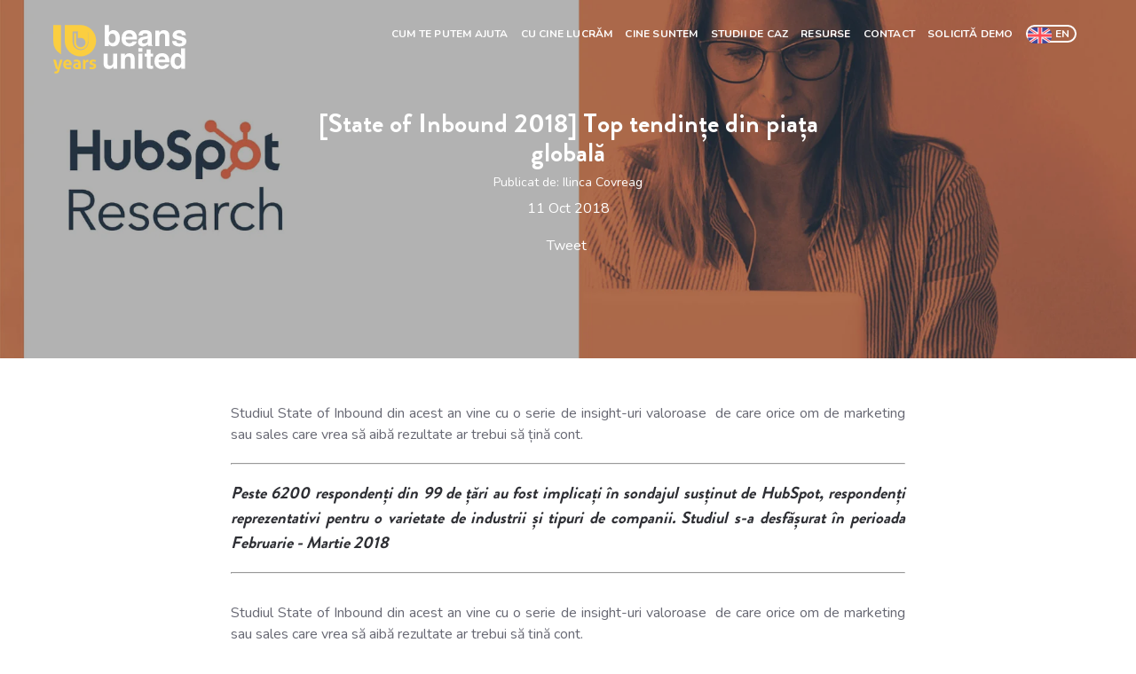

--- FILE ---
content_type: text/html; charset=UTF-8
request_url: https://www.beans-united.ro/blog/de-ce-tendinte-din-piata-globala-trebuie-sa-tinem-cont-pentru-a-creste-impactul-campaniilor-online
body_size: 12432
content:
<!doctype html><!--[if lt IE 7]> <html class="no-js lt-ie9 lt-ie8 lt-ie7" lang="ro" > <![endif]--><!--[if IE 7]>    <html class="no-js lt-ie9 lt-ie8" lang="ro" >        <![endif]--><!--[if IE 8]>    <html class="no-js lt-ie9" lang="ro" >               <![endif]--><!--[if gt IE 8]><!--><html class="no-js" lang="ro"><!--<![endif]--><head>
    <meta charset="utf-8">
    <meta http-equiv="X-UA-Compatible" content="IE=edge,chrome=1">
    <meta name="author" content="Ilinca Covreag">
    <meta name="description" content="Studiul State of Inbound din acest an vine cu o serie de insight-uri valoroase  de care orice om de marketing sau sales care vrea să aibă rezultate ar trebui să țină cont. ">
    <meta name="generator" content="HubSpot">
    <title>[State of Inbound 2018] Top tendințe din piața globală</title>
    <link rel="shortcut icon" href="https://www.beans-united.ro/hubfs/icon.png">
    
<meta name="viewport" content="width=device-width, initial-scale=1">

    <script src="/hs/hsstatic/jquery-libs/static-1.1/jquery/jquery-1.7.1.js"></script>
<script>hsjQuery = window['jQuery'];</script>
    <meta property="og:description" content="Studiul State of Inbound din acest an vine cu o serie de insight-uri valoroase  de care orice om de marketing sau sales care vrea să aibă rezultate ar trebui să țină cont. ">
    <meta property="og:title" content="[State of Inbound 2018] Top tendințe din piața globală">
    <meta name="twitter:description" content="Studiul State of Inbound din acest an vine cu o serie de insight-uri valoroase  de care orice om de marketing sau sales care vrea să aibă rezultate ar trebui să țină cont. ">
    <meta name="twitter:title" content="[State of Inbound 2018] Top tendințe din piața globală">

    

    
    <style>
a.cta_button{-moz-box-sizing:content-box !important;-webkit-box-sizing:content-box !important;box-sizing:content-box !important;vertical-align:middle}.hs-breadcrumb-menu{list-style-type:none;margin:0px 0px 0px 0px;padding:0px 0px 0px 0px}.hs-breadcrumb-menu-item{float:left;padding:10px 0px 10px 10px}.hs-breadcrumb-menu-divider:before{content:'›';padding-left:10px}.hs-featured-image-link{border:0}.hs-featured-image{float:right;margin:0 0 20px 20px;max-width:50%}@media (max-width: 568px){.hs-featured-image{float:none;margin:0;width:100%;max-width:100%}}.hs-screen-reader-text{clip:rect(1px, 1px, 1px, 1px);height:1px;overflow:hidden;position:absolute !important;width:1px}
</style>

<link rel="stylesheet" href="/hs/hsstatic/BlogSocialSharingSupport/static-1.258/bundles/project.css">
<link rel="stylesheet" href="https://www.beans-united.ro/hubfs/hub_generated/module_assets/1/193529147032/1753707319542/module_Footer_banner_-_Blog.min.css">
<link rel="preload" as="style" href="https://48752163.fs1.hubspotusercontent-na1.net/hubfs/48752163/raw_assets/media-default-modules/master/650/js_client_assets/assets/TrackPlayAnalytics-Cm48oVxd.css">

<link rel="preload" as="style" href="https://48752163.fs1.hubspotusercontent-na1.net/hubfs/48752163/raw_assets/media-default-modules/master/650/js_client_assets/assets/Tooltip-DkS5dgLo.css">

    

    

<script id="Cookiebot" src="https://consent.cookiebot.com/uc.js" data-cbid="fd30e171-d8b1-4217-806d-528dd491bace" data-blockingmode="auto" type="text/javascript"></script>
<!-- Google Tag Manager -->
<script>(function(w,d,s,l,i){w[l]=w[l]||[];w[l].push({'gtm.start':
new Date().getTime(),event:'gtm.js'});var f=d.getElementsByTagName(s)[0],
j=d.createElement(s),dl=l!='dataLayer'?'&l='+l:'';j.async=true;j.src=
'https://www.googletagmanager.com/gtm.js?id='+i+dl;f.parentNode.insertBefore(j,f);
})(window,document,'script','dataLayer','GTM-KJG47XT4');</script>
<!-- End Google Tag Manager -->

<!-- Hotjar Tracking Code for Beans United -->
<script>
    (function(h,o,t,j,a,r){
        h.hj=h.hj||function(){(h.hj.q=h.hj.q||[]).push(arguments)};
        h._hjSettings={hjid:1330096,hjsv:6};
        a=o.getElementsByTagName('head')[0];
        r=o.createElement('script');r.async=1;
        r.src=t+h._hjSettings.hjid+j+h._hjSettings.hjsv;
        a.appendChild(r);
    })(window,document,'https://static.hotjar.com/c/hotjar-','.js?sv=');
</script>

<meta property="og:image" content="https://www.beans-united.ro/hubfs/Screen%20Shot%202018-11-05%20at%203.10.02%20PM.png">
<meta property="og:image:width" content="1716">
<meta property="og:image:height" content="914">
<meta property="og:image:alt" content="Screen Shot 2018-11-05 at 3.10.02 PM">
<meta name="twitter:image" content="https://www.beans-united.ro/hubfs/Screen%20Shot%202018-11-05%20at%203.10.02%20PM.png">
<meta name="twitter:image:alt" content="Screen Shot 2018-11-05 at 3.10.02 PM">

<meta property="og:url" content="https://www.beans-united.ro/blog/de-ce-tendinte-din-piata-globala-trebuie-sa-tinem-cont-pentru-a-creste-impactul-campaniilor-online">
<meta name="twitter:card" content="summary_large_image">

<link rel="canonical" href="https://www.beans-united.ro/blog/de-ce-tendinte-din-piata-globala-trebuie-sa-tinem-cont-pentru-a-creste-impactul-campaniilor-online">

<meta property="og:type" content="article">
<link rel="alternate" type="application/rss+xml" href="https://www.beans-united.ro/blog/rss.xml">
<meta name="twitter:domain" content="www.beans-united.ro">
<meta name="twitter:site" content="@BeansUnited">
<script src="//platform.linkedin.com/in.js" type="text/javascript">
    lang: ro_RO
</script>

<meta http-equiv="content-language" content="ro">
<link rel="stylesheet" href="//7052064.fs1.hubspotusercontent-na1.net/hubfs/7052064/hub_generated/template_assets/DEFAULT_ASSET/1769096366377/template_layout.min.css">


<link rel="stylesheet" href="https://www.beans-united.ro/hubfs/hub_generated/template_assets/1/4474837627/1753706760806/template_BeansUnited_Oct2016-style.min.css">
<link rel="stylesheet" href="https://www.beans-united.ro/hubfs/hub_generated/template_assets/1/9788244961/1751494742548/template_beans-united-2019.css">


    <style>
	.body-container{
		margin-top: -68px;
	}
</style>
    

</head>
<body class="blog blog-post   hs-content-id-6307363574 hs-blog-post hs-content-path-blog-de-ce-tendinte-din-piata-globala-trebuie-sa-t hs-content-name-state-of-inbound-2018-top-tendințe-din-piața-globa hs-blog-name-ultimele-noutati-in-inbound-marketing hs-blog-id-590564424" style="">
    <div class="header-container-wrapper">
    <div class="header-container container-fluid">

<div class="row-fluid-wrapper row-depth-1 row-number-1 ">
<div class="row-fluid ">
<div class="span12 widget-span widget-type-global_group " style="" data-widget-type="global_group" data-x="0" data-w="12">
<div class="" data-global-widget-path="generated_global_groups/9783719089.html"><div class="row-fluid-wrapper row-depth-1 row-number-1 ">
<div class="row-fluid ">
<div class="span12 widget-span widget-type-custom_widget loader" style="display: none;" data-widget-type="custom_widget" data-x="0" data-w="12">
<div id="hs_cos_wrapper_module_1563889692472695" class="hs_cos_wrapper hs_cos_wrapper_widget hs_cos_wrapper_type_module widget-type-rich_text" style="" data-hs-cos-general-type="widget" data-hs-cos-type="module"><span id="hs_cos_wrapper_module_1563889692472695_" class="hs_cos_wrapper hs_cos_wrapper_widget hs_cos_wrapper_type_rich_text" style="" data-hs-cos-general-type="widget" data-hs-cos-type="rich_text"><svg xmlns="http://www.w3.org/2000/svg" viewbox="0 0 759.72 895.76" id="beans-loader"><defs>
<style>.cls-1{fill:none;stroke:#fbce40;stroke-miterlimit:10;stroke-width:2px;}</style>
</defs><g id="Layer_2" data-name="Layer 2"><g id="Layer_1-2" data-name="Layer 1"><path class="cls-1" d="M738.53,526.46c-2.07,85.46-39.39,168-98.67,227.41-59.09,59.87-140.4,96-223.07,99.26-82.68,4.13-165.73-24.2-227.65-77.58-62.38-52.71-103.61-128.65-113-208.26a181.47,181.47,0,0,1-2.27-29.92l-.48-15,.24-16.32,1.26-65.8,2.52-131.59L81.61,86.54l88.08,1.69V446h.9V534.7c0,124.21,100.69,224.9,224.9,224.9s224.9-100.69,224.9-224.9S519.7,309.8,395.49,309.8H258.6V89.93h0V1L42.09,5.17,1,6l.76,39.53,5,263.19L9.33,440.26l1.26,65.8c0,10.62.65,22.35,1.59,34.45A231.14,231.14,0,0,0,16.25,576c15,94.29,67.05,180.87,141.1,238.66,73.59,58.64,169.67,86.93,262,78.71,92.6-7.25,180.71-51.1,242.36-118.62,62-67.08,98.22-157.46,97-248L748.9.25Z"></path></g></g></svg></span></div>

</div><!--end widget-span -->
</div><!--end row-->
</div><!--end row-wrapper -->

<div class="row-fluid-wrapper row-depth-1 row-number-2 ">
<div class="row-fluid ">
<div class="span12 widget-span widget-type-cell bu-header-wrapper" style="" data-widget-type="cell" data-x="0" data-w="12">

<div class="row-fluid-wrapper row-depth-1 row-number-3 ">
<div class="row-fluid ">
<div class="span12 widget-span widget-type-cell page-center" style="" data-widget-type="cell" data-x="0" data-w="12">

<div class="row-fluid-wrapper row-depth-1 row-number-4 ">
<div class="row-fluid ">
<div class="span2 widget-span widget-type-custom_widget logo-box" style="" data-widget-type="custom_widget" data-x="0" data-w="2">
<div id="hs_cos_wrapper_module_1558351000309393" class="hs_cos_wrapper hs_cos_wrapper_widget hs_cos_wrapper_type_module widget-type-rich_text" style="" data-hs-cos-general-type="widget" data-hs-cos-type="module"><span id="hs_cos_wrapper_module_1558351000309393_" class="hs_cos_wrapper hs_cos_wrapper_widget hs_cos_wrapper_type_rich_text" style="" data-hs-cos-general-type="widget" data-hs-cos-type="rich_text"><!--<a href="https://www.beans-united.ro/"> <img src="https://cdn2.hubspot.net/hubfs/362704/02019/website/img/logo-beans-united.svg"> </a> --><a href="https://www.beans-united.ro/"> <img src="https://www.beans-united.ro/hubfs/2024/logo-bu-10-dark.svg"> </a></span></div>

</div><!--end widget-span -->
<div class="span10 widget-span widget-type-custom_widget custom-menu-primary" style="" data-widget-type="custom_widget" data-x="2" data-w="10">
<div id="hs_cos_wrapper_module_1558351031623448" class="hs_cos_wrapper hs_cos_wrapper_widget hs_cos_wrapper_type_module widget-type-menu" style="" data-hs-cos-general-type="widget" data-hs-cos-type="module">
<span id="hs_cos_wrapper_module_1558351031623448_" class="hs_cos_wrapper hs_cos_wrapper_widget hs_cos_wrapper_type_menu" style="" data-hs-cos-general-type="widget" data-hs-cos-type="menu"><div id="hs_menu_wrapper_module_1558351031623448_" class="hs-menu-wrapper active-branch flyouts hs-menu-flow-horizontal" role="navigation" data-sitemap-name="default" data-menu-id="9788680268" aria-label="Navigation Menu">
 <ul role="menu" class="active-branch">
  <li class="hs-menu-item hs-menu-depth-1 hs-item-has-children" role="none"><a href="javascript:;" aria-haspopup="true" aria-expanded="false" role="menuitem">Cum te putem ajuta</a>
   <ul role="menu" class="hs-menu-children-wrapper">
    <li class="hs-menu-item hs-menu-depth-2" role="none"><a href="https://www.beans-united.ro/fullfunnel-growth" role="menuitem">Programul FullFunnel Growth</a></li>
    <li class="hs-menu-item hs-menu-depth-2" role="none"><a href="https://www.beans-united.ro/maximizeaza-potentialul-afacerii-tale-cu-hubspot-crm" role="menuitem">HubSpot CRM</a></li>
    <li class="hs-menu-item hs-menu-depth-2" role="none"><a href="https://www.beans-united.ro/servicii-hubspot" role="menuitem">Servicii HubSpot</a></li>
    <li class="hs-menu-item hs-menu-depth-2" role="none"><a href="https://www.beans-united.ro/hubspot-crm-finantare-nerambursabila-digitalizare" role="menuitem">Fonduri digitalizare pentru achizitie CRM</a></li>
    <li class="hs-menu-item hs-menu-depth-2" role="none"><a href="https://www.beans-united.ro/hubspot-corporate-trainings" role="menuitem">Trainings</a></li>
   </ul></li>
  <li class="hs-menu-item hs-menu-depth-1" role="none"><a href="https://www.beans-united.ro/cu-cine-lucram" role="menuitem">Cu cine lucrăm</a></li>
  <li class="hs-menu-item hs-menu-depth-1 hs-item-has-children" role="none"><a href="javascript:;" aria-haspopup="true" aria-expanded="false" role="menuitem">Cine suntem</a>
   <ul role="menu" class="hs-menu-children-wrapper">
    <li class="hs-menu-item hs-menu-depth-2" role="none"><a href="https://www.beans-united.ro/cine-suntem-noi" role="menuitem">Echipa</a></li>
    <li class="hs-menu-item hs-menu-depth-2" role="none"><a href="https://www.beans-united.ro/cariere" role="menuitem">Cariere</a></li>
   </ul></li>
  <li class="hs-menu-item hs-menu-depth-1 hs-item-has-children" role="none"><a href="https://www.beans-united.ro/studii-de-caz" aria-haspopup="true" aria-expanded="false" role="menuitem">Studii de Caz</a>
   <ul role="menu" class="hs-menu-children-wrapper">
    <li class="hs-menu-item hs-menu-depth-2" role="none"><a href="https://www.beans-united.ro/studiu-de-caz-elian-solutions" role="menuitem">Studiu de caz Elian</a></li>
    <li class="hs-menu-item hs-menu-depth-2" role="none"><a href="https://www.beans-united.ro/studiu-de-caz-olx-romania" role="menuitem">Studiu de caz OLX</a></li>
    <li class="hs-menu-item hs-menu-depth-2" role="none"><a href="https://www.beans-united.ro/studii-de-caz/remax" role="menuitem">Studiu de caz RE/MAX</a></li>
   </ul></li>
  <li class="hs-menu-item hs-menu-depth-1 hs-item-has-children active-branch" role="none"><a href="javascript:;" aria-haspopup="true" aria-expanded="false" role="menuitem">Resurse</a>
   <ul role="menu" class="hs-menu-children-wrapper active-branch">
    <li class="hs-menu-item hs-menu-depth-2 active active-branch" role="none"><a href="https://www.beans-united.ro/blog" role="menuitem">Blog</a></li>
    <li class="hs-menu-item hs-menu-depth-2" role="none"><a href="https://www.beans-united.ro/ebook-si-webinare" role="menuitem">Ebook și Webinare</a></li>
   </ul></li>
  <li class="hs-menu-item hs-menu-depth-1" role="none"><a href="https://www.beans-united.ro/contact" role="menuitem">Contact</a></li>
  <li class="hs-menu-item hs-menu-depth-1" role="none"><a href="javascript:;" role="menuitem"></a><a href="https://www.beans-united.ro/maximizeaza-potentialul-afacerii-tale-cu-hubspot-crm" class="button demo-btn">Solicită demo</a></li>
  <li class="hs-menu-item hs-menu-depth-1" role="none"><a href="https://www.beans-united.ro/en" role="menuitem"><img src="https://www.beans-united.ro/hubfs/02020/04/en_flag.png" alt="beans-united-lang-switcher"><span>EN</span></a></li>
 </ul>
</div></span></div>

</div><!--end widget-span -->
</div><!--end row-->
</div><!--end row-wrapper -->

</div><!--end widget-span -->
</div><!--end row-->
</div><!--end row-wrapper -->

</div><!--end widget-span -->
</div><!--end row-->
</div><!--end row-wrapper -->
</div>
</div><!--end widget-span -->
</div><!--end row-->
</div><!--end row-wrapper -->

    </div><!--end header -->
</div><!--end header wrapper -->

<div class="body-container-wrapper">
    <div class="body-container container-fluid">

<div class="row-fluid-wrapper row-depth-1 row-number-1 ">
<div class="row-fluid ">
<div class="span12 widget-span widget-type-cell post-header-image-banner" style="" data-widget-type="cell" data-x="0" data-w="12">

<div class="row-fluid-wrapper row-depth-1 row-number-2 ">
<div class="row-fluid ">
<div class="span12 widget-span widget-type-raw_html post-image-wrapper" style="" data-widget-type="raw_html" data-x="0" data-w="12">
<div class="cell-wrapper layout-widget-wrapper">
<span id="hs_cos_wrapper_module_14775741717935806" class="hs_cos_wrapper hs_cos_wrapper_widget hs_cos_wrapper_type_raw_html" style="" data-hs-cos-general-type="widget" data-hs-cos-type="raw_html"><div class="post-banner-image">
<div class="csm-img-overlay"></div>
<span id="hs_cos_wrapper_post_banner_image" class="hs_cos_wrapper hs_cos_wrapper_widget hs_cos_wrapper_type_linked_image" style="" data-hs-cos-general-type="widget" data-hs-cos-type="linked_image"><img src="https://www.beans-united.ro/hs-fs/hubfs/2018/10-2018/header-2.jpg?width=1903&amp;name=header-2.jpg" class="hs-image-widget " style="width:1903px;border-width:0px;border:0px;" width="1903" alt="header-2.jpg" title="header-2.jpg" srcset="https://www.beans-united.ro/hs-fs/hubfs/2018/10-2018/header-2.jpg?width=952&amp;name=header-2.jpg 952w, https://www.beans-united.ro/hs-fs/hubfs/2018/10-2018/header-2.jpg?width=1903&amp;name=header-2.jpg 1903w, https://www.beans-united.ro/hs-fs/hubfs/2018/10-2018/header-2.jpg?width=2855&amp;name=header-2.jpg 2855w, https://www.beans-united.ro/hs-fs/hubfs/2018/10-2018/header-2.jpg?width=3806&amp;name=header-2.jpg 3806w, https://www.beans-united.ro/hs-fs/hubfs/2018/10-2018/header-2.jpg?width=4758&amp;name=header-2.jpg 4758w, https://www.beans-united.ro/hs-fs/hubfs/2018/10-2018/header-2.jpg?width=5709&amp;name=header-2.jpg 5709w" sizes="(max-width: 1903px) 100vw, 1903px"></span>
</div></span>
</div><!--end layout-widget-wrapper -->
</div><!--end widget-span -->
</div><!--end row-->
</div><!--end row-wrapper -->

<div class="row-fluid-wrapper row-depth-1 row-number-3 ">
<div class="row-fluid ">
<div class="span12 widget-span widget-type-raw_html post-title-wrapper" style="" data-widget-type="raw_html" data-x="0" data-w="12">
<div class="cell-wrapper layout-widget-wrapper">
<span id="hs_cos_wrapper_module_147757762192432101" class="hs_cos_wrapper hs_cos_wrapper_widget hs_cos_wrapper_type_raw_html" style="" data-hs-cos-general-type="widget" data-hs-cos-type="raw_html"><h1><span id="hs_cos_wrapper_name" class="hs_cos_wrapper hs_cos_wrapper_meta_field hs_cos_wrapper_type_text" style="" data-hs-cos-general-type="meta_field" data-hs-cos-type="text">[State of Inbound 2018] Top tendințe din piața globală</span></h1>
<div class="section post-header clearfix">           
<p id="hubspot-author_data" class="hubspot-editable" data-hubspot-form-id="author_data" data-hubspot-name="Blog Author">
<span class="hs-author-label">Publicat de:</span>
<a class="author-link" href="https://www.beans-united.ro/blog/author/ilinca-covreag">Ilinca Covreag</a>
</p>
<p>
11 Oct 2018
</p>
</div>
<span id="hs_cos_wrapper_blog_social_sharing" class="hs_cos_wrapper hs_cos_wrapper_widget hs_cos_wrapper_type_blog_social_sharing" style="" data-hs-cos-general-type="widget" data-hs-cos-type="blog_social_sharing">
<div class="hs-blog-social-share">
<ul class="hs-blog-social-share-list">
<li class="hs-blog-social-share-item hs-blog-social-share-item-twitter">
<!-- Twitter social share -->
<a href="https://twitter.com/share" class="twitter-share-button" data-lang="en" data-url="https://www.beans-united.ro/blog/de-ce-tendinte-din-piata-globala-trebuie-sa-tinem-cont-pentru-a-creste-impactul-campaniilor-online" data-size="medium" data-text="[State of Inbound 2018] Top tendințe din piața globală">Tweet</a>
</li>
<li class="hs-blog-social-share-item hs-blog-social-share-item-linkedin">
<!-- LinkedIn social share -->
<script type="IN/Share" data-url="https://www.beans-united.ro/blog/de-ce-tendinte-din-piata-globala-trebuie-sa-tinem-cont-pentru-a-creste-impactul-campaniilor-online" data-showzero="true" data-counter="right"></script>
</li>
<li class="hs-blog-social-share-item hs-blog-social-share-item-facebook">
<!-- Facebook share -->
<div class="fb-share-button" data-href="https://www.beans-united.ro/blog/de-ce-tendinte-din-piata-globala-trebuie-sa-tinem-cont-pentru-a-creste-impactul-campaniilor-online" data-layout="button_count"></div>
</li>
</ul>
</div>
</span>
<div class="audio_transcript">
<div id="hs_cos_wrapper_blog_post_audio" class="hs_cos_wrapper hs_cos_wrapper_widget hs_cos_wrapper_type_module" style="" data-hs-cos-general-type="widget" data-hs-cos-type="module"><link rel="stylesheet" href="https://48752163.fs1.hubspotusercontent-na1.net/hubfs/48752163/raw_assets/media-default-modules/master/650/js_client_assets/assets/TrackPlayAnalytics-Cm48oVxd.css">
<link rel="stylesheet" href="https://48752163.fs1.hubspotusercontent-na1.net/hubfs/48752163/raw_assets/media-default-modules/master/650/js_client_assets/assets/Tooltip-DkS5dgLo.css">

    <script type="text/javascript">
      window.__hsEnvConfig = {"hsDeployed":true,"hsEnv":"prod","hsJSRGates":["CMS:JSRenderer:SeparateIslandRenderOption","CMS:JSRenderer:CompressResponse","CMS:JSRenderer:MinifyCSS","CMS:JSRenderer:GetServerSideProps","CMS:JSRenderer:LocalProxySchemaVersion1","CMS:JSRenderer:SharedDeps"],"hublet":"na1","portalID":362704};
      window.__hsServerPageUrl = "https:\u002F\u002Fwww.beans-united.ro\u002Fblog\u002Fde-ce-tendinte-din-piata-globala-trebuie-sa-tinem-cont-pentru-a-creste-impactul-campaniilor-online";
      window.__hsBasePath = "\u002Fblog\u002Fde-ce-tendinte-din-piata-globala-trebuie-sa-tinem-cont-pentru-a-creste-impactul-campaniilor-online";
    </script>
      </div>
</div></span>
</div><!--end layout-widget-wrapper -->
</div><!--end widget-span -->
</div><!--end row-->
</div><!--end row-wrapper -->

</div><!--end widget-span -->
</div><!--end row-->
</div><!--end row-wrapper -->

<div class="row-fluid-wrapper row-depth-1 row-number-4 ">
<div class="row-fluid ">
<div class="span12 widget-span widget-type-cell page-center content-wrapper" style="" data-widget-type="cell" data-x="0" data-w="12">

<div class="row-fluid-wrapper row-depth-1 row-number-5 ">
<div class="row-fluid ">
<div class="span12 widget-span widget-type-cell blog-content" style="" data-widget-type="cell" data-x="0" data-w="12">

<div class="row-fluid-wrapper row-depth-1 row-number-6 ">
<div class="row-fluid ">
<div class="span12 widget-span widget-type-blog_content " style="" data-widget-type="blog_content" data-x="0" data-w="12">

<div class="blog-section">
    <div class="blog-post-wrapper cell-wrapper">
        

        <div class="section post-body">
            <span id="hs_cos_wrapper_post_body" class="hs_cos_wrapper hs_cos_wrapper_meta_field hs_cos_wrapper_type_rich_text" style="" data-hs-cos-general-type="meta_field" data-hs-cos-type="rich_text"><p><span style="font-weight: 400;">Studiul State of Inbound din acest an vine cu o serie de insight-uri valoroase &nbsp;de care orice om de marketing sau sales care vrea să aibă rezultate ar trebui să țină cont. </span></p>
<!--more--><hr>
<h3><i><span style="font-weight: 400;">Peste 6200 respondenți din 99 de țări au fost implicați în sondajul susținut de HubSpot, respondenți reprezentativi pentru o varietate de industrii și tipuri de companii. Studiul s-a desfășurat în perioada Februarie - Martie 2018<br></span></i></h3>
<hr>
<p><span><br>Studiul State of Inbound din acest an vine cu o serie de insight-uri valoroase &nbsp;de care orice om de marketing sau sales care vrea să aibă rezultate ar trebui să țină cont.</span></p>
<h2 style="text-align: left;"><span style="font-weight: 400;">Urmărește mai jos 5 tendințe relevate de piața globală care te vor ajuta să-ți reconectezi obiectivele și optimizezi strategia.&nbsp;</span></h2>
<h2 class="csm-section-heading">#Pick 01</h2>
<h3 class="csm-section-subheading">Interesul pentru implementarea metodologiei inbound a crescut semnificativ&nbsp; în 2018</h3>
<p><br><span style="font-weight: 400;">În timp ce abordările de tipul outbound pierd încet dar sigur teren, dovedind constant ineficiența content-ului intruziv și intențional, companiile aleg să își concentreze mai mult eforturile în strategii care au la bază metodologia de inbound marketing.</span></p>
<p><span style="background-color: transparent;"><br>Așa cum arăta un studiu în urmă cu 2 ani, 33% dintre inbound marketeri și 31% outbound marketeri indică practicile de outbound marketing (reclamele plătite, de exemplu), ca cele mai ineficiente acțiuni cu un consum major de timp și reurse.<br></span><span style="font-weight: 400;">(Source: <span style="text-decoration: underline;"><a href="https://www.hubspot.com/marketing-statistics">The Ultimate List of Marketing Statistics </a></span></span><span style="font-weight: 400;">&nbsp;2018)</span></p>
<p><span style="font-weight: 400;">State of Inbound 2018 reconfirmă această percepție și marchează o semnificativă migrare a focusului către </span><span style="text-decoration: underline;"><a href="https://www.beans-united.ro/inbound-marketing/"><span style="font-weight: 400;">inbound marketing</span></a></span><span style="font-weight: 400;">:</span></p>
<p style="text-align: center;"><span style="font-weight: 400;"><strong>Q: Care este principala abordare de marketing în compania dvs?</strong><br></span><span style="background-color: transparent;">A: Strategiile noastre se bazează în special pe inbound marketing</span></p>
<p><span style="text-align: center; background-color: transparent;"><img src="https://www.beans-united.ro/hs-fs/hubfs/GRAPHIC1.jpg?width=870&amp;name=GRAPHIC1.jpg" alt="GRAPHIC1" width="870" style="width: 870px;" srcset="https://www.beans-united.ro/hs-fs/hubfs/GRAPHIC1.jpg?width=435&amp;name=GRAPHIC1.jpg 435w, https://www.beans-united.ro/hs-fs/hubfs/GRAPHIC1.jpg?width=870&amp;name=GRAPHIC1.jpg 870w, https://www.beans-united.ro/hs-fs/hubfs/GRAPHIC1.jpg?width=1305&amp;name=GRAPHIC1.jpg 1305w, https://www.beans-united.ro/hs-fs/hubfs/GRAPHIC1.jpg?width=1740&amp;name=GRAPHIC1.jpg 1740w, https://www.beans-united.ro/hs-fs/hubfs/GRAPHIC1.jpg?width=2175&amp;name=GRAPHIC1.jpg 2175w, https://www.beans-united.ro/hs-fs/hubfs/GRAPHIC1.jpg?width=2610&amp;name=GRAPHIC1.jpg 2610w" sizes="(max-width: 870px) 100vw, 870px"><br></span></p>
<h2 class="csm-section-heading">#Pick 02</h2>
<h3 class="csm-section-subheading">Tacticile de inbound generează un ROI mult mai ridicat</h3>
<p><span style="font-weight: 400;"><br>Peste 39% dintre marketeri spun că argumentarea prin ROI a eficienței pe care o au activitățile de marketing este cea mai importantă provocare.(HubSpot, 2018)<br></span><span style="font-weight: 400;">(Source: &nbsp;<span style="text-decoration: underline;"><a href="https://www.hubspot.com/marketing-statistics">The Ultimate List of Marketing Statistics&nbsp;</a></span><span>&nbsp;2018</span></span><span style="font-weight: 400;">)</span></p>
<p><span style="font-weight: 400;">Ținând cont de eficiența pe care State of Inbound 2018 o indică, implementarea metodologiei de inbound marketing devine astfel un MUST HAVE pentru fiecare afacere interesată de marketing cu rezultate măsurabile.</span></p>
<p style="text-align: center;"><strong>Q: Ce tip de abordare a generat un ROI mai mare în compania dvs: <br>inbound marketing-ul sau outbound marketing-ul?</strong></p>
<p><span style="font-weight: 400;"><img src="https://www.beans-united.ro/hs-fs/hubfs/GRAPHIC2.jpg?width=870&amp;name=GRAPHIC2.jpg" alt="GRAPHIC2" width="870" style="width: 870px; margin: 0px 0px 20px;" srcset="https://www.beans-united.ro/hs-fs/hubfs/GRAPHIC2.jpg?width=435&amp;name=GRAPHIC2.jpg 435w, https://www.beans-united.ro/hs-fs/hubfs/GRAPHIC2.jpg?width=870&amp;name=GRAPHIC2.jpg 870w, https://www.beans-united.ro/hs-fs/hubfs/GRAPHIC2.jpg?width=1305&amp;name=GRAPHIC2.jpg 1305w, https://www.beans-united.ro/hs-fs/hubfs/GRAPHIC2.jpg?width=1740&amp;name=GRAPHIC2.jpg 1740w, https://www.beans-united.ro/hs-fs/hubfs/GRAPHIC2.jpg?width=2175&amp;name=GRAPHIC2.jpg 2175w, https://www.beans-united.ro/hs-fs/hubfs/GRAPHIC2.jpg?width=2610&amp;name=GRAPHIC2.jpg 2610w" sizes="(max-width: 870px) 100vw, 870px"><br></span></p>
<hr>
<p style="text-align: center;"><span style="font-size: 20px;"><span style="color: #008fca;"><br><strong>Află în 30 de minute ce poate însemna metodologia de inbound </strong><br><strong>pentru compania ta, de ce nu generezi suficiente lead-uri și </strong><br><strong>ce optimizări îți recomandăm!</strong></span></span><br><br></p>
<p style="text-align: center;">&nbsp;<!--HubSpot Call-to-Action Code --><span class="hs-cta-wrapper" id="hs-cta-wrapper-ac3fef34-92e1-40da-9399-7ad2c78b4987"><span class="hs-cta-node hs-cta-ac3fef34-92e1-40da-9399-7ad2c78b4987" id="hs-cta-ac3fef34-92e1-40da-9399-7ad2c78b4987"><!--[if lte IE 8]><div id="hs-cta-ie-element"></div><![endif]--><a href="https://cta-redirect.hubspot.com/cta/redirect/362704/ac3fef34-92e1-40da-9399-7ad2c78b4987"><img class="hs-cta-img" id="hs-cta-img-ac3fef34-92e1-40da-9399-7ad2c78b4987" style="border-width:0px;" src="https://no-cache.hubspot.com/cta/default/362704/ac3fef34-92e1-40da-9399-7ad2c78b4987.png" alt="Vreau consultanță gratuită"></a></span><script charset="utf-8" src="/hs/cta/cta/current.js"></script><script type="text/javascript"> hbspt.cta._relativeUrls=true;hbspt.cta.load(362704, 'ac3fef34-92e1-40da-9399-7ad2c78b4987', {"useNewLoader":"true","region":"na1"}); </script></span><!-- end HubSpot Call-to-Action Code --><br><br></p>
<hr>
<h2 class="csm-section-heading">#Pick 03</h2>
<h3 class="csm-section-subheading">Departamentele de marketing investesc din ce în ce mai mult în comunicare video, rețele de socializare și aplicații de messaging</h3>
<p><span style="background-color: transparent;"><br>Rolul conținutului dinamic, structurat și puternic reprezentat din punct de vedere vizual a crescut accelerat în ultimii 2 ani. &nbsp;Conținutul video, de exemplu, are de 50 ori șanse mai mari să genereze rezultate organice față de un material bazat în special pe text. (<a href="https://www.omnicoreagency.com/" rel=" noopener">Omnicore</a>, 2018)</span><span style="font-weight: 400;">(Source: &nbsp;<span style="text-decoration: underline;"><a href="https://www.hubspot.com/marketing-statistics">The Ultimate List of Marketing Statistics&nbsp;</a></span><span>&nbsp;2018</span></span><span style="font-weight: 400;">)</span></p>
<p><span style="font-weight: 400;">În acest context, nu este, astfel, surprinzător faptul că pentru următoarele 12 luni marketerii intenționează să investească mai mult efort și resurse în canalele media care implică mesaje video.</span></p>
<p style="text-align: center;"><img src="https://www.beans-united.ro/hs-fs/hubfs/GRAPHIC3.jpg?width=870&amp;name=GRAPHIC3.jpg" alt="GRAPHIC3" width="870" style="width: 870px;" srcset="https://www.beans-united.ro/hs-fs/hubfs/GRAPHIC3.jpg?width=435&amp;name=GRAPHIC3.jpg 435w, https://www.beans-united.ro/hs-fs/hubfs/GRAPHIC3.jpg?width=870&amp;name=GRAPHIC3.jpg 870w, https://www.beans-united.ro/hs-fs/hubfs/GRAPHIC3.jpg?width=1305&amp;name=GRAPHIC3.jpg 1305w, https://www.beans-united.ro/hs-fs/hubfs/GRAPHIC3.jpg?width=1740&amp;name=GRAPHIC3.jpg 1740w, https://www.beans-united.ro/hs-fs/hubfs/GRAPHIC3.jpg?width=2175&amp;name=GRAPHIC3.jpg 2175w, https://www.beans-united.ro/hs-fs/hubfs/GRAPHIC3.jpg?width=2610&amp;name=GRAPHIC3.jpg 2610w" sizes="(max-width: 870px) 100vw, 870px"></p>
<p><span style="font-weight: 400;">Este prezența companiilor încă relevantă în rețelele de socializare? Ar trebui acestea să-și orienteze mai mult eforturile către comunicarea prin aplicațiile de messaging?</span></p>
<p><span style="font-weight: 400;">Răspunsul vine din cele mai recente statistici:</span></p>
<ul>
<li style="font-weight: 400;"><span style="font-weight: 400;">105 milioane de oameni utilizează lunar Facebook Messenger (Statitsa, 2018) și până în &nbsp;2021, specialiștii estimează că vom avea peste 2.48 miliarde de oameni care vor utiliza messenging apps. (Statitsa, 2018)<br>(Source: <span>&nbsp;</span><span><span style="text-decoration: underline;"><a href="https://www.hubspot.com/marketing-statistics">The Ultimate List of Marketing Statistics&nbsp;</a></span></span><span style="font-weight: 400;">&nbsp;2018</span></span><span style="font-weight: 400;">).</span></li>
</ul>
<ul>
<li style="font-weight: 400;"><strong style="background-color: transparent;"><span style="font-weight: 400;"><span>40% dintre oamenii din online accesează o rețea de socializare profesională în fiecare zi. (Omnicore Agency, 2018) <br>(Source: &nbsp;<span style="text-decoration: underline;"><a href="https://www.hubspot.com/marketing-statistics">The Ultimate List of Marketing Statistics&nbsp;</a></span><span style="font-weight: 400;">&nbsp;2018</span></span><span>)</span></span></strong>&nbsp;</li>
</ul>
<h2 class="csm-section-heading">#Pick 04</h2>
<h3 class="csm-section-subheading">Conținutul de tip BOFU a devenit esențial</h3>
<p>&nbsp;</p>
<h3><i><span style="font-weight: 400;">"Cum știi dacă este relevant conținutul pe care îl publici? Crește traficul și engagement-ul în social media și generează lead-uri calificate."<br></span></i></h3>
<p><span style="font-weight: 400;">- Jason Miller, Sr. Manager Content &amp; Social, LinkedIn Marketing Solutions&nbsp;</span><i><span style="font-weight: 400;">-</span></i></p>
<p><span style="font-weight: 400;">Cu o orientare clară spre conversie și generare de lead-uri calificate, activitățile de marketing se construiesc din ce în ce mai mult în jurul<span style="text-decoration: underline;"><a href="http://resurse.beans-united.ro/descarca-ebook-ul-de-content-marketing"><span style="font-weight: 400;"> conținutului de tip BOFU</span></a></span><span style="font-weight: 400;"> (free trial, consiliere gratuită, cod de discount, etc). Fie că vorbim de campanii B2B sau B2C, generarea de conținut relevant pentru această fază reprezintă o provocare importantă. Aici specialistul de marketing trebuie să sincronizeze perfect intențiile de vârzare cu interesele reale ale audienței pentru a putea genera rezultate cuantificabile. </span></span></p>
<p style="text-align: center;"><strong>Q: Care sunt prioritățile de top ale companiei pentru următoarele 12 luni?<br></strong></p>
<p style="text-align: center;"><img src="https://www.beans-united.ro/hs-fs/hubfs/GRAPHIC4.jpg?width=870&amp;name=GRAPHIC4.jpg" alt="GRAPHIC4" width="870" style="width: 870px;" srcset="https://www.beans-united.ro/hs-fs/hubfs/GRAPHIC4.jpg?width=435&amp;name=GRAPHIC4.jpg 435w, https://www.beans-united.ro/hs-fs/hubfs/GRAPHIC4.jpg?width=870&amp;name=GRAPHIC4.jpg 870w, https://www.beans-united.ro/hs-fs/hubfs/GRAPHIC4.jpg?width=1305&amp;name=GRAPHIC4.jpg 1305w, https://www.beans-united.ro/hs-fs/hubfs/GRAPHIC4.jpg?width=1740&amp;name=GRAPHIC4.jpg 1740w, https://www.beans-united.ro/hs-fs/hubfs/GRAPHIC4.jpg?width=2175&amp;name=GRAPHIC4.jpg 2175w, https://www.beans-united.ro/hs-fs/hubfs/GRAPHIC4.jpg?width=2610&amp;name=GRAPHIC4.jpg 2610w" sizes="(max-width: 870px) 100vw, 870px"><strong style="background-color: transparent;">&nbsp;</strong></p>
<h2 class="csm-section-heading">#Pick 05</h2>
<h3 class="csm-section-subheading">Echipele de marketing care au SLA implementat au remarcat un număr crescut de lead-uri calificate</h3>
<p><br><span style="font-weight: 400;">În echipele care au implementat SLA între vânzări și marketing s-a remarcat o cooperare mult mai eficientă și un nivel de performanță semnificativ mai ridicat. Echipele de marketing înțeleg mai bine impactul strategiei lor, în timp ce vânzările apreciază mai mult rezultatele generate de acțiunile de marketing.</span></p>
<p style="text-align: center;"><strong>Ce sursă generează cele mai multe lead-uri calificate pentru echipa de vânzări?<br></strong></p>
<p style="text-align: center;"><img src="https://www.beans-united.ro/hs-fs/hubfs/GRAPHIC5-1.jpg?width=870&amp;name=GRAPHIC5-1.jpg" alt="GRAPHIC5-1" width="870" style="width: 870px;" srcset="https://www.beans-united.ro/hs-fs/hubfs/GRAPHIC5-1.jpg?width=435&amp;name=GRAPHIC5-1.jpg 435w, https://www.beans-united.ro/hs-fs/hubfs/GRAPHIC5-1.jpg?width=870&amp;name=GRAPHIC5-1.jpg 870w, https://www.beans-united.ro/hs-fs/hubfs/GRAPHIC5-1.jpg?width=1305&amp;name=GRAPHIC5-1.jpg 1305w, https://www.beans-united.ro/hs-fs/hubfs/GRAPHIC5-1.jpg?width=1740&amp;name=GRAPHIC5-1.jpg 1740w, https://www.beans-united.ro/hs-fs/hubfs/GRAPHIC5-1.jpg?width=2175&amp;name=GRAPHIC5-1.jpg 2175w, https://www.beans-united.ro/hs-fs/hubfs/GRAPHIC5-1.jpg?width=2610&amp;name=GRAPHIC5-1.jpg 2610w" sizes="(max-width: 870px) 100vw, 870px"></p>
<p><span style="font-weight: 400;">Descoperă mai multe date din cel mai recent studiu State of Inbound 2018 și află care sunt cele mai importante direcții adopate de companiile din întreaga lume din perspectiva strategiilor și inițiativelor de marketing și vânzare. </span></p></span>
        </div>
      

    </div>
</div></div>

</div><!--end row-->
</div><!--end row-wrapper -->

<div class="row-fluid-wrapper row-depth-1 row-number-7 ">
<div class="row-fluid ">
<div class="span12 widget-span widget-type-cell " style="" data-widget-type="cell" data-x="0" data-w="12">

<div class="row-fluid-wrapper row-depth-1 row-number-8 ">
<div class="row-fluid ">
<div class="span12 widget-span widget-type-custom_widget " style="" data-widget-type="custom_widget" data-x="0" data-w="12">
<div id="hs_cos_wrapper_module_175370673304633" class="hs_cos_wrapper hs_cos_wrapper_widget hs_cos_wrapper_type_module" style="" data-hs-cos-general-type="widget" data-hs-cos-type="module"><div class="ft-bn-wrap">
	
	
	
		
	
	 
	<a class="bn-lk" href="https://www.beans-united.ro/cum-folosesti-hubspot-crm-si-ai-pentru-a-creste-vanzarile-si-a-atrage-leaduri-calificate-in-2026"><img class="bn-im" src="https://www.beans-united.ro/hs-fs/hubfs/banner%20ebook%202026%202%20(1).png?width=300&amp;height=450&amp;name=banner%20ebook%202026%202%20(1).png" alt="banner ebook 2026 2 (1)" loading="lazy" width="300" height="450" style="max-width: 100%; height: auto;" srcset="https://www.beans-united.ro/hs-fs/hubfs/banner%20ebook%202026%202%20(1).png?width=150&amp;height=225&amp;name=banner%20ebook%202026%202%20(1).png 150w, https://www.beans-united.ro/hs-fs/hubfs/banner%20ebook%202026%202%20(1).png?width=300&amp;height=450&amp;name=banner%20ebook%202026%202%20(1).png 300w, https://www.beans-united.ro/hs-fs/hubfs/banner%20ebook%202026%202%20(1).png?width=450&amp;height=675&amp;name=banner%20ebook%202026%202%20(1).png 450w, https://www.beans-united.ro/hs-fs/hubfs/banner%20ebook%202026%202%20(1).png?width=600&amp;height=900&amp;name=banner%20ebook%202026%202%20(1).png 600w, https://www.beans-united.ro/hs-fs/hubfs/banner%20ebook%202026%202%20(1).png?width=750&amp;height=1125&amp;name=banner%20ebook%202026%202%20(1).png 750w, https://www.beans-united.ro/hs-fs/hubfs/banner%20ebook%202026%202%20(1).png?width=900&amp;height=1350&amp;name=banner%20ebook%202026%202%20(1).png 900w" sizes="(max-width: 300px) 100vw, 300px"></a>

</div></div>

</div><!--end widget-span -->
</div><!--end row-->
</div><!--end row-wrapper -->

</div><!--end widget-span -->
</div><!--end row-->
</div><!--end row-wrapper -->

<div class="row-fluid-wrapper row-depth-1 row-number-9 ">
<div class="row-fluid ">
<div class="span12 widget-span widget-type-form studiu-form" style="" data-widget-type="form" data-x="0" data-w="12">
<div class="cell-wrapper layout-widget-wrapper">
<span id="hs_cos_wrapper_module_14816208523703092" class="hs_cos_wrapper hs_cos_wrapper_widget hs_cos_wrapper_type_form" style="" data-hs-cos-general-type="widget" data-hs-cos-type="form"><h3 id="hs_cos_wrapper_module_14816208523703092_title" class="hs_cos_wrapper form-title" data-hs-cos-general-type="widget_field" data-hs-cos-type="text">Descarcă studiul</h3>

<div id="hs_form_target_module_14816208523703092"></div>









</span>
</div><!--end layout-widget-wrapper -->
</div><!--end widget-span -->
</div><!--end row-->
</div><!--end row-wrapper -->

<div class="row-fluid-wrapper row-depth-1 row-number-10 ">
<div class="row-fluid ">
<div class="span12 widget-span widget-type-raw_html " style="" data-widget-type="raw_html" data-x="0" data-w="12">
<div class="cell-wrapper layout-widget-wrapper">
<span id="hs_cos_wrapper_module_148368966715229" class="hs_cos_wrapper hs_cos_wrapper_widget hs_cos_wrapper_type_raw_html" style="" data-hs-cos-general-type="widget" data-hs-cos-type="raw_html"><p id="hubspot-topic_data"> Categorii:<br>
<a class="topic-link" href="https://blog.beans-united.ro/topic/inbound-marketing">Inbound Marketing</a>
</p></span>
</div><!--end layout-widget-wrapper -->
</div><!--end widget-span -->
</div><!--end row-->
</div><!--end row-wrapper -->

</div><!--end widget-span -->
</div><!--end row-->
</div><!--end row-wrapper -->

</div><!--end widget-span -->
</div><!--end row-->
</div><!--end row-wrapper -->

<div class="row-fluid-wrapper row-depth-1 row-number-11 ">
<div class="row-fluid ">
<div class="span12 widget-span widget-type-raw_html " style="" data-widget-type="raw_html" data-x="0" data-w="12">
<div class="cell-wrapper layout-widget-wrapper">
<span id="hs_cos_wrapper_module_147793132430210302" class="hs_cos_wrapper hs_cos_wrapper_widget hs_cos_wrapper_type_raw_html" style="" data-hs-cos-general-type="widget" data-hs-cos-type="raw_html"></span>
</div><!--end layout-widget-wrapper -->
</div><!--end widget-span -->
</div><!--end row-->
</div><!--end row-wrapper -->

    </div><!--end body -->
</div><!--end body wrapper -->

<div class="footer-container-wrapper">
    <div class="footer-container container-fluid">

<div class="row-fluid-wrapper row-depth-1 row-number-1 ">
<div class="row-fluid ">
<div class="span12 widget-span widget-type-global_group " style="" data-widget-type="global_group" data-x="0" data-w="12">
<div class="" data-global-widget-path="generated_global_groups/9878949450.html"><div class="row-fluid-wrapper row-depth-1 row-number-1 ">
<div class="row-fluid ">
<div id="" class="span12 widget-span widget-type-cell bu-footer-wrapper" style="" data-widget-type="cell" data-x="0" data-w="12">

<div class="row-fluid-wrapper row-depth-1 row-number-2 ">
<div class="row-fluid ">
<div class="span12 widget-span widget-type-cell page-center" style="" data-widget-type="cell" data-x="0" data-w="12">

<div class="row-fluid-wrapper row-depth-1 row-number-3 ">
<div class="row-fluid ">
<div class="span3 widget-span widget-type-cell " style="" data-widget-type="cell" data-x="0" data-w="3">

<div class="row-fluid-wrapper row-depth-1 row-number-4 ">
<div class="row-fluid ">
<div class="span12 widget-span widget-type-custom_widget footer-logos" style=" " data-widget-type="custom_widget" data-x="0" data-w="12">
<div id="hs_cos_wrapper_module_1558601897106222" class="hs_cos_wrapper hs_cos_wrapper_widget hs_cos_wrapper_type_module widget-type-rich_text" style="" data-hs-cos-general-type="widget" data-hs-cos-type="module"><span id="hs_cos_wrapper_module_1558601897106222_" class="hs_cos_wrapper hs_cos_wrapper_widget hs_cos_wrapper_type_rich_text" style="" data-hs-cos-general-type="widget" data-hs-cos-type="rich_text"><div class="badge-grid"><img src="https://www.beans-united.ro/hubfs/2024/mod-wespd-lp/footer/beans-united-footer-logo.webp" alt="logo-beans-united" class="logo-beans-footer"> <img src="https://www.beans-united.ro/hubfs/2024/mod-wespd-lp/footer/beans-united-hubspot-platinum-partner-badge.webp" class="hubspot-badge"><img src="https://www.beans-united.ro/hubfs/2024/mod-wespd-lp/footer/DataboxPremierPartner_b1a51f-1.webp" class="databox-partner"><a href="https://www.google.com/partners/agency?id=6148908940" target="_blank" rel="noopener" class="cm_googlepartner"> <img class="ggl-part" src="https://www.gstatic.com/partners/badge/images/2024/PartnerBadgeClickable.svg"> </a></div></span></div>

</div><!--end widget-span -->
</div><!--end row-->
</div><!--end row-wrapper -->

</div><!--end widget-span -->
<div class="span9 widget-span widget-type-cell footer-menus" style="" data-widget-type="cell" data-x="3" data-w="9">

<div class="row-fluid-wrapper row-depth-1 row-number-5 ">
<div class="row-fluid ">
<div class="span3 widget-span widget-type-cell " style="" data-widget-type="cell" data-x="0" data-w="3">

<div class="row-fluid-wrapper row-depth-2 row-number-1 ">
<div class="row-fluid ">
<div class="span12 widget-span widget-type-custom_widget " style="" data-widget-type="custom_widget" data-x="0" data-w="12">
<div id="hs_cos_wrapper_module_155913492999890" class="hs_cos_wrapper hs_cos_wrapper_widget hs_cos_wrapper_type_module widget-type-rich_text" style="" data-hs-cos-general-type="widget" data-hs-cos-type="module"><span id="hs_cos_wrapper_module_155913492999890_" class="hs_cos_wrapper hs_cos_wrapper_widget hs_cos_wrapper_type_rich_text" style="" data-hs-cos-general-type="widget" data-hs-cos-type="rich_text"><h3>Blog</h3></span></div>

</div><!--end widget-span -->
</div><!--end row-->
</div><!--end row-wrapper -->

<div class="row-fluid-wrapper row-depth-2 row-number-2 ">
<div class="row-fluid ">
<div class="span12 widget-span widget-type-custom_widget " style="" data-widget-type="custom_widget" data-x="0" data-w="12">
<div id="hs_cos_wrapper_module_1559135034712309" class="hs_cos_wrapper hs_cos_wrapper_widget hs_cos_wrapper_type_module widget-type-menu" style="" data-hs-cos-general-type="widget" data-hs-cos-type="module">
<span id="hs_cos_wrapper_module_1559135034712309_" class="hs_cos_wrapper hs_cos_wrapper_widget hs_cos_wrapper_type_menu" style="" data-hs-cos-general-type="widget" data-hs-cos-type="menu"><div id="hs_menu_wrapper_module_1559135034712309_" class="hs-menu-wrapper active-branch flyouts hs-menu-flow-vertical" role="navigation" data-sitemap-name="default" data-menu-id="10021183835" aria-label="Navigation Menu">
 <ul role="menu">
  <li class="hs-menu-item hs-menu-depth-1" role="none"><a href="https://www.beans-united.ro/blog/topic/generare-leaduri" role="menuitem">Generare Leaduri</a></li>
  <li class="hs-menu-item hs-menu-depth-1" role="none"><a href="https://www.beans-united.ro/blog/topic/inbound-marketing" role="menuitem">Inbound Marketing </a></li>
  <li class="hs-menu-item hs-menu-depth-1" role="none"><a href="https://www.beans-united.ro/blog/topic/content-marketing" role="menuitem">Content marketing</a></li>
  <li class="hs-menu-item hs-menu-depth-1" role="none"><a href="https://www.beans-united.ro/blog/topic/seo-ppc-ii" role="menuitem">Search Engine Optimization</a></li>
 </ul>
</div></span></div>

</div><!--end widget-span -->
</div><!--end row-->
</div><!--end row-wrapper -->

</div><!--end widget-span -->
<div class="span4 widget-span widget-type-cell " style="" data-widget-type="cell" data-x="3" data-w="4">

<div class="row-fluid-wrapper row-depth-2 row-number-3 ">
<div class="row-fluid ">
<div class="span12 widget-span widget-type-custom_widget " style="" data-widget-type="custom_widget" data-x="0" data-w="12">
<div id="hs_cos_wrapper_module_1559134984197199" class="hs_cos_wrapper hs_cos_wrapper_widget hs_cos_wrapper_type_module widget-type-rich_text" style="" data-hs-cos-general-type="widget" data-hs-cos-type="module"><span id="hs_cos_wrapper_module_1559134984197199_" class="hs_cos_wrapper hs_cos_wrapper_widget hs_cos_wrapper_type_rich_text" style="" data-hs-cos-general-type="widget" data-hs-cos-type="rich_text"><h3>Articole&nbsp;</h3></span></div>

</div><!--end widget-span -->
</div><!--end row-->
</div><!--end row-wrapper -->

<div class="row-fluid-wrapper row-depth-2 row-number-4 ">
<div class="row-fluid ">
<div class="span12 widget-span widget-type-custom_widget " style="" data-widget-type="custom_widget" data-x="0" data-w="12">
<div id="hs_cos_wrapper_module_1559135040500316" class="hs_cos_wrapper hs_cos_wrapper_widget hs_cos_wrapper_type_module widget-type-menu" style="" data-hs-cos-general-type="widget" data-hs-cos-type="module">
<span id="hs_cos_wrapper_module_1559135040500316_" class="hs_cos_wrapper hs_cos_wrapper_widget hs_cos_wrapper_type_menu" style="" data-hs-cos-general-type="widget" data-hs-cos-type="menu"><div id="hs_menu_wrapper_module_1559135040500316_" class="hs-menu-wrapper active-branch flyouts hs-menu-flow-vertical" role="navigation" data-sitemap-name="default" data-menu-id="185576539306" aria-label="Navigation Menu">
 <ul role="menu">
  <li class="hs-menu-item hs-menu-depth-1" role="none"><a href="https://www.beans-united.ro/blog/tendintele-marketingului-si-operatiunilor-de-venituri-in-2025" role="menuitem">Tendințe în marketing</a></li>
  <li class="hs-menu-item hs-menu-depth-1" role="none"><a href="https://www.beans-united.ro/blog/strategii-eficiente-de-retentie-a-clien%C8%9Bilor-de-la-customer-nurturing-la-engagement-si-education" role="menuitem">Strategii de retenție a clienților</a></li>
  <li class="hs-menu-item hs-menu-depth-1" role="none"><a href="https://www.beans-united.ro/blog/cum-te-ajuta-hubspot-sa-aliniezi-procesele-dintre-marketing-si-vanzari" role="menuitem">Cum te ajută HubSpot să aliniezi marketing și vânzări</a></li>
  <li class="hs-menu-item hs-menu-depth-1" role="none"><a href="https://www.beans-united.ro/blog/optimizeaza-bugetul-marketing" role="menuitem">Cum optimizezi bugetul de marketing prin HubSpot</a></li>
 </ul>
</div></span></div>

</div><!--end widget-span -->
</div><!--end row-->
</div><!--end row-wrapper -->

</div><!--end widget-span -->
<div class="span3 widget-span widget-type-cell " style="" data-widget-type="cell" data-x="7" data-w="3">

<div class="row-fluid-wrapper row-depth-2 row-number-5 ">
<div class="row-fluid ">
<div class="span12 widget-span widget-type-custom_widget " style="" data-widget-type="custom_widget" data-x="0" data-w="12">
<div id="hs_cos_wrapper_module_1559134984490201" class="hs_cos_wrapper hs_cos_wrapper_widget hs_cos_wrapper_type_module widget-type-rich_text" style="" data-hs-cos-general-type="widget" data-hs-cos-type="module"><span id="hs_cos_wrapper_module_1559134984490201_" class="hs_cos_wrapper hs_cos_wrapper_widget hs_cos_wrapper_type_rich_text" style="" data-hs-cos-general-type="widget" data-hs-cos-type="rich_text"><h3>Despre noi</h3></span></div>

</div><!--end widget-span -->
</div><!--end row-->
</div><!--end row-wrapper -->

<div class="row-fluid-wrapper row-depth-2 row-number-6 ">
<div class="row-fluid ">
<div class="span12 widget-span widget-type-custom_widget " style="" data-widget-type="custom_widget" data-x="0" data-w="12">
<div id="hs_cos_wrapper_module_1559135045013323" class="hs_cos_wrapper hs_cos_wrapper_widget hs_cos_wrapper_type_module widget-type-menu" style="" data-hs-cos-general-type="widget" data-hs-cos-type="module">
<span id="hs_cos_wrapper_module_1559135045013323_" class="hs_cos_wrapper hs_cos_wrapper_widget hs_cos_wrapper_type_menu" style="" data-hs-cos-general-type="widget" data-hs-cos-type="menu"><div id="hs_menu_wrapper_module_1559135045013323_" class="hs-menu-wrapper active-branch flyouts hs-menu-flow-vertical" role="navigation" data-sitemap-name="default" data-menu-id="10021863921" aria-label="Navigation Menu">
 <ul role="menu">
  <li class="hs-menu-item hs-menu-depth-1" role="none"><a href="https://www.beans-united.ro/echipa/" role="menuitem">Echipa</a></li>
  <li class="hs-menu-item hs-menu-depth-1" role="none"><a href="https://www.beans-united.ro/testimoniale/" role="menuitem">Ce spun clienții</a></li>
 </ul>
</div></span></div>

</div><!--end widget-span -->
</div><!--end row-->
</div><!--end row-wrapper -->

</div><!--end widget-span -->
<div class="span2 widget-span widget-type-cell " style="" data-widget-type="cell" data-x="10" data-w="2">

<div class="row-fluid-wrapper row-depth-2 row-number-7 ">
<div class="row-fluid ">
<div class="span12 widget-span widget-type-custom_widget " style="" data-widget-type="custom_widget" data-x="0" data-w="12">
<div id="hs_cos_wrapper_module_1563437570975228" class="hs_cos_wrapper hs_cos_wrapper_widget hs_cos_wrapper_type_module widget-type-rich_text" style="" data-hs-cos-general-type="widget" data-hs-cos-type="module"><span id="hs_cos_wrapper_module_1563437570975228_" class="hs_cos_wrapper hs_cos_wrapper_widget hs_cos_wrapper_type_rich_text" style="" data-hs-cos-general-type="widget" data-hs-cos-type="rich_text"><h3>Contact</h3>
<p><span style="color: #ffffff;"><a href="https://www.beans-united.ro/contact" rel="noopener" style="color: #ffffff;">Contactează-ne!</a></span></p></span></div>

</div><!--end widget-span -->
</div><!--end row-->
</div><!--end row-wrapper -->

<div class="row-fluid-wrapper row-depth-2 row-number-8 ">
<div class="row-fluid ">
<div class="span12 widget-span widget-type-custom_widget social-menu" style="" data-widget-type="custom_widget" data-x="0" data-w="12">
<div id="hs_cos_wrapper_module_1563437570975229" class="hs_cos_wrapper hs_cos_wrapper_widget hs_cos_wrapper_type_module widget-type-menu" style="" data-hs-cos-general-type="widget" data-hs-cos-type="module">
<span id="hs_cos_wrapper_module_1563437570975229_" class="hs_cos_wrapper hs_cos_wrapper_widget hs_cos_wrapper_type_menu" style="" data-hs-cos-general-type="widget" data-hs-cos-type="menu"><div id="hs_menu_wrapper_module_1563437570975229_" class="hs-menu-wrapper active-branch flyouts hs-menu-flow-vertical" role="navigation" data-sitemap-name="default" data-menu-id="11366378218" aria-label="Navigation Menu">
 <ul role="menu">
  <li class="hs-menu-item hs-menu-depth-1" role="none"><a href="https://www.facebook.com/inbound.marketing.beans.united/" role="menuitem"><i class="facebook"></i></a></li>
  <li class="hs-menu-item hs-menu-depth-1" role="none"><a href="https://www.linkedin.com/company/beans-united/" role="menuitem"><i class="linkedin"></i></a></li>
  <li class="hs-menu-item hs-menu-depth-1" role="none"><a href="https://www.instagram.com/beansunited.ro/" role="menuitem"><i class="instagram"></i></a></li>
  <li class="hs-menu-item hs-menu-depth-1" role="none"><a href="https://www.youtube.com/@BeansUnited-HubSpotPartner/videos" role="menuitem"><i class="youtube"></i></a></li>
 </ul>
</div></span></div>

</div><!--end widget-span -->
</div><!--end row-->
</div><!--end row-wrapper -->

</div><!--end widget-span -->
</div><!--end row-->
</div><!--end row-wrapper -->

</div><!--end widget-span -->
</div><!--end row-->
</div><!--end row-wrapper -->

<div class="row-fluid-wrapper row-depth-1 row-number-1 ">
<div class="row-fluid ">
<div class="span12 widget-span widget-type-cell footer-bottom" style="" data-widget-type="cell" data-x="0" data-w="12">

<div class="row-fluid-wrapper row-depth-1 row-number-2 ">
<div class="row-fluid ">
<div class="span6 widget-span widget-type-custom_widget footer-copy" style="" data-widget-type="custom_widget" data-x="0" data-w="6">
<div id="hs_cos_wrapper_module_1558601942795268" class="hs_cos_wrapper hs_cos_wrapper_widget hs_cos_wrapper_type_module widget-type-rich_text" style="" data-hs-cos-general-type="widget" data-hs-cos-type="module"><span id="hs_cos_wrapper_module_1558601942795268_" class="hs_cos_wrapper hs_cos_wrapper_widget hs_cos_wrapper_type_rich_text" style="" data-hs-cos-general-type="widget" data-hs-cos-type="rich_text"><p>© <span id="everyYear"></span> Beans United - Agentie de Inbound Marketing - partener Hubspot Romania</p></span></div>

</div><!--end widget-span -->
<div class="span6 widget-span widget-type-custom_widget footer-links" style="" data-widget-type="custom_widget" data-x="6" data-w="6">
<div id="hs_cos_wrapper_module_1558601994951333" class="hs_cos_wrapper hs_cos_wrapper_widget hs_cos_wrapper_type_module widget-type-rich_text" style="" data-hs-cos-general-type="widget" data-hs-cos-type="module"><span id="hs_cos_wrapper_module_1558601994951333_" class="hs_cos_wrapper hs_cos_wrapper_widget hs_cos_wrapper_type_rich_text" style="" data-hs-cos-general-type="widget" data-hs-cos-type="rich_text"><p><a href="https://resurse.beans-united.ro/politica-de-confidentialitate-beans-united" rel=" noopener" target="_blank">Politica de confidențialitate</a></p></span></div>

</div><!--end widget-span -->
</div><!--end row-->
</div><!--end row-wrapper -->

</div><!--end widget-span -->
</div><!--end row-->
</div><!--end row-wrapper -->

</div><!--end widget-span -->
</div><!--end row-->
</div><!--end row-wrapper -->

</div><!--end widget-span -->
</div><!--end row-->
</div><!--end row-wrapper -->
</div>
</div><!--end widget-span -->
</div><!--end row-->
</div><!--end row-wrapper -->

<div class="row-fluid-wrapper row-depth-1 row-number-2 ">
<div class="row-fluid ">
<div class="span12 widget-span widget-type-raw_html csm-main-js" style="" data-widget-type="raw_html" data-x="0" data-w="12">
<div class="cell-wrapper layout-widget-wrapper">
<span id="hs_cos_wrapper_module_1566485959898116" class="hs_cos_wrapper hs_cos_wrapper_widget hs_cos_wrapper_type_raw_html" style="" data-hs-cos-general-type="widget" data-hs-cos-type="raw_html"><script src="https://use.fontawesome.com/58b5796fdf.js"></script>
<script src="https://www.beans-united.ro/hubfs/js/infinite-scrolling.js"></script>
<!-- Go to www.addthis.com/dashboard to customize your tools --> 
<script type="text/javascript" src="//s7.addthis.com/js/300/addthis_widget.js#pubid=ra-582335ef7e0b7a14"></script></span>
</div><!--end layout-widget-wrapper -->
</div><!--end widget-span -->
</div><!--end row-->
</div><!--end row-wrapper -->

    </div><!--end footer -->
</div><!--end footer wrapper -->

    
<!-- HubSpot performance collection script -->
<script defer src="/hs/hsstatic/content-cwv-embed/static-1.1293/embed.js"></script>
<script src="https://www.beans-united.ro/hubfs/hub_generated/template_assets/1/1323924053/1743217382857/template_BeansUnited_Jul2014-main.min.js"></script>
<script src="https://www.beans-united.ro/hubfs/hub_generated/template_assets/1/9880472795/1743217398478/template_beans-united-2019.min.js"></script>
<script>
var hsVars = hsVars || {}; hsVars['language'] = 'ro';
</script>

<script src="/hs/hsstatic/cos-i18n/static-1.53/bundles/project.js"></script>
<script src="/hs/hsstatic/keyboard-accessible-menu-flyouts/static-1.17/bundles/project.js"></script>

    <!--[if lte IE 8]>
    <script charset="utf-8" src="https://js.hsforms.net/forms/v2-legacy.js"></script>
    <![endif]-->

<script data-hs-allowed="true" src="/_hcms/forms/v2.js"></script>

    <script data-hs-allowed="true">
        var options = {
            portalId: '362704',
            formId: 'dc82fe60-7acf-473f-8a13-d651fb174b92',
            formInstanceId: '6958',
            
            pageId: '6307363574',
            
            region: 'na1',
            
            
            
            
            pageName: "[State of Inbound 2018] Top tendin\u021Be din pia\u021Ba global\u0103",
            
            
            redirectUrl: "https:\/\/cdn2.hubspot.net\/hubfs\/362704\/2018\/10-2018\/State%20of%20Inbound%202018%20Global%20Results.pdf",
            
            
            
            
            
            css: '',
            target: '#hs_form_target_module_14816208523703092',
            
            
            
            
            
            
            
            contentType: "blog-post",
            
            
            
            formsBaseUrl: '/_hcms/forms/',
            
            
            
            formData: {
                cssClass: 'hs-form stacked hs-custom-form'
            }
        };

        options.getExtraMetaDataBeforeSubmit = function() {
            var metadata = {};
            

            if (hbspt.targetedContentMetadata) {
                var count = hbspt.targetedContentMetadata.length;
                var targetedContentData = [];
                for (var i = 0; i < count; i++) {
                    var tc = hbspt.targetedContentMetadata[i];
                     if ( tc.length !== 3) {
                        continue;
                     }
                     targetedContentData.push({
                        definitionId: tc[0],
                        criterionId: tc[1],
                        smartTypeId: tc[2]
                     });
                }
                metadata["targetedContentMetadata"] = JSON.stringify(targetedContentData);
            }

            return metadata;
        };

        hbspt.forms.create(options);
    </script>


<!-- Start of HubSpot Analytics Code -->
<script type="text/javascript">
var _hsq = _hsq || [];
_hsq.push(["setContentType", "blog-post"]);
_hsq.push(["setCanonicalUrl", "https:\/\/www.beans-united.ro\/blog\/de-ce-tendinte-din-piata-globala-trebuie-sa-tinem-cont-pentru-a-creste-impactul-campaniilor-online"]);
_hsq.push(["setPageId", "6307363574"]);
_hsq.push(["setContentMetadata", {
    "contentPageId": 6307363574,
    "legacyPageId": "6307363574",
    "contentFolderId": null,
    "contentGroupId": 590564424,
    "abTestId": null,
    "languageVariantId": 6307363574,
    "languageCode": "ro",
    
    
}]);
</script>

<script type="text/javascript" id="hs-script-loader" async defer src="/hs/scriptloader/362704.js"></script>
<!-- End of HubSpot Analytics Code -->


<script type="text/javascript">
var hsVars = {
    render_id: "f7a4088e-314a-4cab-866b-dea1a123c940",
    ticks: 1769101704919,
    page_id: 6307363574,
    
    content_group_id: 590564424,
    portal_id: 362704,
    app_hs_base_url: "https://app.hubspot.com",
    cp_hs_base_url: "https://cp.hubspot.com",
    language: "ro",
    analytics_page_type: "blog-post",
    scp_content_type: "",
    
    analytics_page_id: "6307363574",
    category_id: 3,
    folder_id: 0,
    is_hubspot_user: false
}
</script>


<script defer src="/hs/hsstatic/HubspotToolsMenu/static-1.432/js/index.js"></script>

<!-- Google Tag Manager (noscript) -->
<noscript><iframe src="https://www.googletagmanager.com/ns.html?id=GTM-KJG47XT4" height="0" width="0" style="display:none;visibility:hidden"></iframe></noscript>
<!-- End Google Tag Manager (noscript) -->

<div id="fb-root"></div>
  <script>(function(d, s, id) {
  var js, fjs = d.getElementsByTagName(s)[0];
  if (d.getElementById(id)) return;
  js = d.createElement(s); js.id = id;
  js.src = "//connect.facebook.net/ro_RO/sdk.js#xfbml=1&version=v3.0";
  fjs.parentNode.insertBefore(js, fjs);
 }(document, 'script', 'facebook-jssdk'));</script> <script>!function(d,s,id){var js,fjs=d.getElementsByTagName(s)[0];if(!d.getElementById(id)){js=d.createElement(s);js.id=id;js.src="https://platform.twitter.com/widgets.js";fjs.parentNode.insertBefore(js,fjs);}}(document,"script","twitter-wjs");</script>
 


    <script src="https://www.beans-united.ro/hubfs/02019/website/vivus.min.js"></script>
    <!-- Generated by the HubSpot Template Builder - template version 1.03 -->

</body></html>

--- FILE ---
content_type: text/css
request_url: https://www.beans-united.ro/hubfs/hub_generated/module_assets/1/193529147032/1753707319542/module_Footer_banner_-_Blog.min.css
body_size: -793
content:
.ft-bn-wrap{margin:0 auto;max-width:760px;text-align:center}

--- FILE ---
content_type: text/css
request_url: https://www.beans-united.ro/hubfs/hub_generated/template_assets/1/4474837627/1753706760806/template_BeansUnited_Oct2016-style.min.css
body_size: 7658
content:
@import url("https://fonts.googleapis.com/css?family=Open+Sans:300,400|Roboto+Slab:400,700|Source+Sans+Pro:400,600,700&subset=latin-ext");@font-face{font-display:swap;font-family:Brandon Grotesque Bold;src:url(https://362704.fs1.hubspotusercontent-na1.net/hubfs/362704/02019/website/fonts/Brandon_bld.eot);src:url(https://362704.fs1.hubspotusercontent-na1.net/hubfs/362704/02019/website/fonts/Brandon_bld.eot) format("embedded-opentype"),url(https://362704.fs1.hubspotusercontent-na1.net/hubfs/362704/02019/website/fonts/Brandon_bld.woff2) format("woff2"),url(https://362704.fs1.hubspotusercontent-na1.net/hubfs/362704/02019/website/fonts/Brandon_bld.woff) format("woff"),url(https://362704.fs1.hubspotusercontent-na1.net/hubfs/362704/02019/website/fonts/Brandon_bld.ttf) format("truetype"),url(https://362704.fs1.hubspotusercontent-na1.net/hubfs/362704/02019/website/fonts/Brandon_bld.svg#Brandon_bld) format("svg")}@font-face{font-display:swap;font-family:Brandon Grotesque Regular;src:url(https://362704.fs1.hubspotusercontent-na1.net/hubfs/362704/02019/website/fonts/Brandon_reg.eot);src:url(https://362704.fs1.hubspotusercontent-na1.net/hubfs/362704/02019/website/fonts/Brandon_reg.eot) format("embedded-opentype"),url(https://362704.fs1.hubspotusercontent-na1.net/hubfs/362704/02019/website/fonts/Brandon_reg.woff2) format("woff2"),url(https://362704.fs1.hubspotusercontent-na1.net/hubfs/362704/02019/website/fonts/Brandon_reg.woff) format("woff"),url(https://362704.fs1.hubspotusercontent-na1.net/hubfs/362704/02019/website/fonts/Brandon_reg.ttf) format("truetype"),url(https://362704.fs1.hubspotusercontent-na1.net/hubfs/362704/02019/website/fonts/Brandon_reg.svg#Brandon_reg) format("svg")}@font-face{font-display:swap;font-family:Brandon Grotesque Medium;src:url(https://362704.fs1.hubspotusercontent-na1.net/hubfs/362704/02019/website/fonts/Brandon_med.eot);src:url(https://362704.fs1.hubspotusercontent-na1.net/hubfs/362704/02019/website/fonts/Brandon_med.eot) format("embedded-opentype"),url(https://362704.fs1.hubspotusercontent-na1.net/hubfs/362704/02019/website/fonts/Brandon_med.woff2) format("woff2"),url(https://362704.fs1.hubspotusercontent-na1.net/hubfs/362704/02019/website/fonts/Brandon_med.woff) format("woff"),url(https://362704.fs1.hubspotusercontent-na1.net/hubfs/362704/02019/website/fonts/Brandon_med.ttf) format("truetype"),url(https://362704.fs1.hubspotusercontent-na1.net/hubfs/362704/02019/website/fonts/Brandon_med.svg#Brandon_reg) format("svg")}.row-fluid{width:100%;*zoom:1}.row-fluid:after,.row-fluid:before{content:"";display:table}.row-fluid:after{clear:both}.row-fluid [class*=span]{-webkit-box-sizing:border-box;-moz-box-sizing:border-box;-ms-box-sizing:border-box;box-sizing:border-box;display:block;float:left;margin-left:2.127659574%;*margin-left:2.0744680846382977%;min-height:28px;width:100%}.row-fluid [class*=span]:first-child{margin-left:0}.row-fluid .span12{width:99.99999998999999%;*width:99.94680850063828%}.row-fluid .span11{width:91.489361693%;*width:91.4361702036383%}.row-fluid .span10{width:82.97872339599999%;*width:82.92553190663828%}.row-fluid .span9{width:74.468085099%;*width:74.4148936096383%}.row-fluid .span8{width:65.95744680199999%;*width:65.90425531263828%}.row-fluid .span7{width:57.446808505%;*width:57.3936170156383%}.row-fluid .span6{width:48.93617020799999%;*width:48.88297871863829%}.row-fluid .span5{width:40.425531911%;*width:40.3723404216383%}.row-fluid .span4{width:31.914893614%;*width:31.8617021246383%}.row-fluid .span3{width:23.404255317%;*width:23.3510638276383%}.row-fluid .span2{width:14.89361702%;*width:14.8404255306383%}.row-fluid .span1{width:6.382978723%;*width:6.329787233638298%}.container-fluid{*zoom:1}.container-fluid:after,.container-fluid:before{content:"";display:table}.container-fluid:after{clear:both}@media (max-width:767px){.row-fluid{width:100%}.row-fluid [class*=span]{display:block;float:none;margin-left:0;width:auto}}@media (min-width:768px) and (max-width:1139px){.row-fluid{width:100%;*zoom:1}.row-fluid:after,.row-fluid:before{content:"";display:table}.row-fluid:after{clear:both}.row-fluid [class*=span]{-webkit-box-sizing:border-box;-moz-box-sizing:border-box;-ms-box-sizing:border-box;box-sizing:border-box;display:block;float:left;margin-left:2.762430939%;*margin-left:2.709239449638298%;min-height:28px;width:100%}.row-fluid [class*=span]:first-child{margin-left:0}.row-fluid .span12{width:99.999999993%;*width:99.9468085036383%}.row-fluid .span11{width:91.436464082%;*width:91.38327259263829%}.row-fluid .span10{width:82.87292817100001%;*width:82.8197366816383%}.row-fluid .span9{width:74.30939226%;*width:74.25620077063829%}.row-fluid .span8{width:65.74585634900001%;*width:65.6926648596383%}.row-fluid .span7{width:57.182320438000005%;*width:57.129128948638304%}.row-fluid .span6{width:48.618784527%;*width:48.5655930376383%}.row-fluid .span5{width:40.055248616%;*width:40.0020571266383%}.row-fluid .span4{width:31.491712705%;*width:31.4385212156383%}.row-fluid .span3{width:22.928176794%;*width:22.874985304638297%}.row-fluid .span2{width:14.364640883%;*width:14.311449393638298%}.row-fluid .span1{width:5.801104972%;*width:5.747913482638298%}}@media (min-width:1280px){.row-fluid{width:100%;*zoom:1}.row-fluid:after,.row-fluid:before{content:"";display:table}.row-fluid:after{clear:both}.row-fluid [class*=span]{-webkit-box-sizing:border-box;-moz-box-sizing:border-box;-ms-box-sizing:border-box;box-sizing:border-box;display:block;float:left;margin-left:2.564102564%;*margin-left:2.510911074638298%;min-height:28px;width:100%}.row-fluid [class*=span]:first-child{margin-left:0}.row-fluid .span12{width:100%;*width:99.94680851063829%}.row-fluid .span11{width:91.45299145300001%;*width:91.3997999636383%}.row-fluid .span10{width:82.905982906%;*width:82.8527914166383%}.row-fluid .span9{width:74.358974359%;*width:74.30578286963829%}.row-fluid .span8{width:65.81196581200001%;*width:65.7587743226383%}.row-fluid .span7{width:57.264957265%;*width:57.2117657756383%}.row-fluid .span6{width:48.717948718%;*width:48.6647572286383%}.row-fluid .span5{width:40.170940171000005%;*width:40.117748681638304%}.row-fluid .span4{width:31.623931624%;*width:31.5707401346383%}.row-fluid .span3{width:23.076923077%;*width:23.0237315876383%}.row-fluid .span2{width:14.529914530000001%;*width:14.4767230406383%}.row-fluid .span1{width:5.982905983%;*width:5.929714493638298%}}.clearfix{*zoom:1}.clearfix:after,.clearfix:before{content:"";display:table}.clearfix:after{clear:both}.hide{display:none}.show{display:block}.hidden,.invisible{visibility:hidden}.hidden{display:none}.hidden-desktop,.visible-phone,.visible-tablet{display:none!important}@media (max-width:767px){.visible-phone{display:inherit!important}.hidden-phone{display:none!important}.hidden-desktop{display:inherit!important}.visible-desktop{display:none!important}}@media (min-width:768px) and (max-width:1139px){.visible-tablet{display:inherit!important}.hidden-tablet{display:none!important}.hidden-desktop{display:inherit!important}.visible-desktop{display:none!important}}img{border:0;height:auto;max-width:100%;-ms-interpolation-mode:bicubic;vertical-align:bottom}img.alignRight{margin:0 0 5px 15px}img.alignLeft{margin:0 15px 5px 0}.row-fluid [class*=span]{min-height:1px}.hs-blog-social-share .hs-blog-social-share-list .hs-blog-social-share-item{height:30px}@media (max-width:479px){.hs-blog-social-share .hs-blog-social-share-list .hs-blog-social-share-item:nth-child(2){float:none!important}}.hs-blog-social-share .hs-blog-social-share-list .hs-blog-social-share-item .fb-like>span{vertical-align:top!important}video{height:auto;max-width:100%}#calroot{line-height:normal;width:202px!important}#calroot,#calroot *,#calroot :after,#calroot :before{-webkit-box-sizing:content-box;-moz-box-sizing:content-box;box-sizing:content-box}#calroot select{font-family:Lucida Grande,Lucida Sans Unicode,Bitstream Vera Sans,Trebuchet MS,Verdana,sans-serif!important;font-size:10px!important;font-weight:400!important;line-height:18px!important;min-height:0!important;padding:1px 2px!important}#caldays{margin-bottom:4px}.hs-responsive-embed{height:0;overflow:hidden;padding-left:0;padding-right:0;padding-top:0;position:relative}.hs-responsive-embed embed,.hs-responsive-embed iframe,.hs-responsive-embed object{border:0;height:100%;left:0;position:absolute;top:0;width:100%}.hs-responsive-embed,.hs-responsive-embed.hs-responsive-embed-vimeo,.hs-responsive-embed.hs-responsive-embed-wistia,.hs-responsive-embed.hs-responsive-embed-youtube{padding-bottom:56.25%}.hs-responsive-embed.hs-responsive-embed-instagram{padding-bottom:116.01%}.hs-responsive-embed.hs-responsive-embed-pinterest{height:auto;overflow:visible;padding:0}.hs-responsive-embed.hs-responsive-embed-pinterest iframe{height:auto;position:static;width:auto}iframe[src^="http://www.slideshare.net/slideshow/embed_code/"]{max-width:100%;width:100%}@media (max-width:568px){iframe{max-width:100%}}input[type=color]
select,input[type=date],input[type=datetime-local],input[type=datetime],input[type=email],input[type=month],input[type=number],input[type=password],input[type=search],input[type=tel],input[type=text],input[type=time],input[type=url],input[type=week],textarea{-webkit-box-sizing:border-box;-moz-box-sizing:border-box;box-sizing:border-box;display:inline-block}#email-prefs-form .email-edit{max-width:507px!important;width:100%!important}#hs-pwd-widget-password{height:auto!important}.hs-menu-wrapper ul{padding:0}.hs-menu-wrapper.hs-menu-flow-horizontal ul{list-style:none;margin:0}.hs-menu-wrapper.hs-menu-flow-horizontal>ul{display:inline-block}.hs-menu-wrapper.hs-menu-flow-horizontal>ul:before{content:" ";display:table}.hs-menu-wrapper.hs-menu-flow-horizontal>ul:after{clear:both;content:" ";display:table}.hs-menu-wrapper.hs-menu-flow-horizontal>ul li.hs-menu-depth-1{float:left}.hs-menu-wrapper.hs-menu-flow-horizontal>ul li a{display:inline-block}.hs-menu-wrapper.hs-menu-flow-horizontal>ul li.hs-item-has-children{position:relative}.hs-menu-wrapper.hs-menu-flow-horizontal.flyouts>ul li.hs-item-has-children ul.hs-menu-children-wrapper{left:0;opacity:0;position:absolute;-webkit-transition:opacity .4s;visibility:hidden;z-index:10}.hs-menu-wrapper.hs-menu-flow-horizontal>ul li.hs-item-has-children ul.hs-menu-children-wrapper li a{display:block;white-space:nowrap}.hs-menu-wrapper.hs-menu-flow-horizontal.flyouts>ul li.hs-item-has-children ul.hs-menu-children-wrapper li.hs-item-has-children ul.hs-menu-children-wrapper{left:100%;top:0}.hs-menu-wrapper.hs-menu-flow-horizontal.flyouts>ul li.hs-item-has-children:hover>ul.hs-menu-children-wrapper{opacity:1;visibility:visible}.row-fluid-wrapper:last-child .hs-menu-wrapper.hs-menu-flow-horizontal>ul{margin-bottom:0}.hs-menu-wrapper.hs-menu-flow-horizontal.hs-menu-show-active-branch{position:relative}.hs-menu-wrapper.hs-menu-flow-horizontal.hs-menu-show-active-branch>ul{margin-bottom:0}.hs-menu-wrapper.hs-menu-flow-horizontal.hs-menu-show-active-branch>ul li.hs-item-has-children{position:static}.hs-menu-wrapper.hs-menu-flow-horizontal.hs-menu-show-active-branch>ul li.hs-item-has-children ul.hs-menu-children-wrapper{display:none}.hs-menu-wrapper.hs-menu-flow-horizontal.hs-menu-show-active-branch>ul li.hs-item-has-children.active-branch>ul.hs-menu-children-wrapper{display:block;opacity:1;visibility:visible}.hs-menu-wrapper.hs-menu-flow-horizontal.hs-menu-show-active-branch>ul li.hs-item-has-children.active-branch>ul.hs-menu-children-wrapper:before{content:" ";display:table}.hs-menu-wrapper.hs-menu-flow-horizontal.hs-menu-show-active-branch>ul li.hs-item-has-children.active-branch>ul.hs-menu-children-wrapper:after{clear:both;content:" ";display:table}.hs-menu-wrapper.hs-menu-flow-horizontal.hs-menu-show-active-branch>ul li.hs-item-has-children.active-branch>ul.hs-menu-children-wrapper>li{float:left}.hs-menu-wrapper.hs-menu-flow-horizontal.hs-menu-show-active-branch>ul li.hs-item-has-children.active-branch>ul.hs-menu-children-wrapper>li a{display:inline-block}.hs-menu-wrapper.hs-menu-flow-vertical{width:100%}.hs-menu-wrapper.hs-menu-flow-vertical ul{list-style:none;margin:0}.hs-menu-wrapper.hs-menu-flow-vertical li a{display:block}.hs-menu-wrapper.hs-menu-flow-vertical>ul{margin-bottom:0}.hs-menu-wrapper.hs-menu-flow-vertical>ul li.hs-menu-depth-1>a{width:auto}.hs-menu-wrapper.hs-menu-flow-vertical>ul li.hs-item-has-children{position:relative}.hs-menu-wrapper.hs-menu-flow-vertical.flyouts>ul li.hs-item-has-children ul.hs-menu-children-wrapper{left:0;opacity:0;position:absolute;-webkit-transition:opacity .4s;visibility:hidden;z-index:10}.hs-menu-wrapper.hs-menu-flow-vertical>ul li.hs-item-has-children ul.hs-menu-children-wrapper li a{display:block;white-space:nowrap}.hs-menu-wrapper.hs-menu-flow-vertical.flyouts>ul li.hs-item-has-children ul.hs-menu-children-wrapper{left:100%;top:0}.hs-menu-wrapper.hs-menu-flow-vertical.flyouts>ul li.hs-item-has-children:hover>ul.hs-menu-children-wrapper{opacity:1;visibility:visible}@media (max-width:767px){.hs-menu-wrapper,.hs-menu-wrapper *{-webkit-box-sizing:border-box;-moz-box-sizing:border-box;box-sizing:border-box;display:block;width:100%}.hs-menu-wrapper.hs-menu-flow-horizontal ul{display:block;list-style:none;margin:0}.hs-menu-wrapper.hs-menu-flow-horizontal>ul{display:block}.hs-menu-wrapper.hs-menu-flow-horizontal>ul li.hs-menu-depth-1{float:none}.hs-menu-wrapper.hs-menu-flow-horizontal.hs-menu-show-active-branch>ul li.hs-item-has-children.active-branch>ul.hs-menu-children-wrapper>li a,.hs-menu-wrapper.hs-menu-flow-horizontal>ul li a,.hs-menu-wrapper.hs-menu-flow-horizontal>ul li.hs-item-has-children ul.hs-menu-children-wrapper li a{display:block}.hs-menu-wrapper.hs-menu-flow-horizontal>ul li.hs-item-has-children ul.hs-menu-children-wrapper{opacity:1!important;position:static!important;visibility:visible!important}.hs-menu-wrapper.hs-menu-flow-horizontal ul ul ul{padding:0}.hs-menu-wrapper.hs-menu-flow-horizontal>ul li.hs-item-has-children ul.hs-menu-children-wrapper li a{white-space:normal}.hs-menu-wrapper.hs-menu-flow-vertical.flyouts>ul li.hs-item-has-children ul.hs-menu-children-wrapper{opacity:1;position:static;visibility:visible}}.hs-menu-wrapper.hs-menu-flow-vertical.no-flyouts .hs-menu-children-wrapper{opacity:1;visibility:visible}.hs-menu-wrapper.hs-menu-flow-horizontal.no-flyouts>ul li.hs-item-has-children ul.hs-menu-children-wrapper{display:block;opacity:1;visibility:visible}.widget-type-space{visibility:hidden}.hs-author-social-links{display:inline-block}.hs-author-social-links a.hs-author-social-link{background-repeat:no-repeat;background-size:24px 24px;border:0;display:inline-block;height:24px;line-height:24px;text-indent:-99999px;width:24px}.hs-author-social-links a.hs-author-social-link.hs-social-facebook{background-image:url(//static.hubspot.com/final/img/common/icons/social/facebook-24x24.png)}.hs-author-social-links a.hs-author-social-link.hs-social-linkedin{background-image:url(//static.hubspot.com/final/img/common/icons/social/linkedin-24x24.png)}.hs-author-social-links a.hs-author-social-link.hs-social-twitter{background-image:url(//static.hubspot.com/final/img/common/icons/social/twitter-24x24.png)}.hs-author-social-links a.hs-author-social-link.hs-social-google-plus{background-image:url(//static.hubspot.com/final/img/common/icons/social/googleplus-24x24.png)}.hs_cos_wrapper_type_image_slider{display:block;overflow:hidden}.hs_cos_flex-container a:active,.hs_cos_flex-container a:focus,.hs_cos_flex-slider a:active,.hs_cos_flex-slider a:focus{outline:none}.hs_cos_flex-control-nav,.hs_cos_flex-direction-nav,.hs_cos_flex-slides{list-style:none;margin:0;padding:0}.hs_cos_flex-slider{margin:0;padding:0}.hs_cos_flex-slider .hs_cos_flex-slides>li{-webkit-backface-visibility:hidden;display:none;position:relative}.hs_cos_flex-slider .hs_cos_flex-slides img{border-radius:0;display:block;width:100%}.hs_cos_flex-pauseplay span{text-transform:capitalize}.hs_cos_flex-slides:after{clear:both;content:".";display:block;height:0;line-height:0;visibility:hidden}html[xmlns] .hs_cos_flex-slides{display:block}* html .hs_cos_flex-slides{height:1%}.hs_cos_flex-slider{background:#fff;border:0;-webkit-border-radius:4px;-moz-border-radius:4px;-o-border-radius:4px;border-radius:4px;margin:0 0 60px;position:relative;zoom:1}.hs_cos_flex-viewport{max-height:2000px;-webkit-transition:all 1s ease;-moz-transition:all 1s ease;transition:all 1s ease}.loading .hs_cos_flex-viewport{max-height:300px}.hs_cos_flex-slider .hs_cos_flex-slides{zoom:1}.carousel li{margin-right:5px}.hs_cos_flex-direction-nav{*height:0}.hs_cos_flex-direction-nav a{background:url(http://cdn2.hubspotqa.com/local/hub/124/file-52894-png/bg_direction_nav.png) no-repeat 0 0;cursor:pointer;display:block;height:30px;margin:-20px 0 0;opacity:0;position:absolute;text-indent:-9999px;top:50%;-webkit-transition:all .3s ease;width:30px;z-index:10}.hs_cos_flex-direction-nav .hs_cos_flex-next{background-position:100% 0;right:-36px}.hs_cos_flex-direction-nav .hs_cos_flex-prev{left:-36px}.hs_cos_flex-slider:hover .hs_cos_flex-next{opacity:.8;right:5px}.hs_cos_flex-slider:hover .hs_cos_flex-prev{left:5px;opacity:.8}.hs_cos_flex-slider:hover .hs_cos_flex-next:hover,.hs_cos_flex-slider:hover .hs_cos_flex-prev:hover{opacity:1}.hs_cos_flex-direction-nav .hs_cos_flex-disabled{cursor:default;filter:alpha(opacity=30);opacity:.3!important}.hs_cos_flex_thumbnavs-direction-nav{*height:0;list-style:none;margin:0;padding:0}.hs_cos_flex_thumbnavs-direction-nav a{background:url(http://cdn2.hubspotqa.com/local/hub/124/file-52894-png/bg_direction_nav.png) no-repeat 0 40%;cursor:pointer;display:block;height:140px;margin:-60px 0 0;opacity:1;position:absolute;text-indent:-9999px;top:50%;-webkit-transition:all .3s ease;width:30px;z-index:10}.hs_cos_flex_thumbnavs-direction-nav .hs_cos_flex_thumbnavs-next{background-position:100% 40%;right:0}.hs_cos_flex_thumbnavs-direction-nav .hs_cos_flex_thumbnavs-prev{left:0}.hs-cos-flex-slider-control-panel img{cursor:pointer}.hs-cos-flex-slider-control-panel img:hover{opacity:.8}.hs-cos-flex-slider-control-panel{margin-top:-30px}.hs_cos_flex-control-nav{bottom:-40px;position:absolute;text-align:center;width:100%}.hs_cos_flex-control-nav li{display:inline-block;margin:0 6px;zoom:1;*display:inline}.hs_cos_flex-control-paging li a{background:#666;background:rgba(0,0,0,.5);-webkit-border-radius:20px;-moz-border-radius:20px;-o-border-radius:20px;border-radius:20px;box-shadow:inset 0 0 3px rgba(0,0,0,.3);cursor:pointer;display:block;height:11px;text-indent:-9999px;width:11px}.hs_cos_flex-control-paging li a:hover{background:#333;background:rgba(0,0,0,.7)}.hs_cos_flex-control-paging li a.hs_cos_flex-active{background:#000;background:rgba(0,0,0,.9);cursor:default}.hs_cos_flex-control-thumbs{margin:5px 0 0;overflow:hidden;position:static}.hs_cos_flex-control-thumbs li{float:left;margin:0;width:25%}.hs_cos_flex-control-thumbs img{cursor:pointer;display:block;opacity:.7;width:100%}.hs_cos_flex-control-thumbs img:hover{opacity:1}.hs_cos_flex-control-thumbs .hs_cos_flex-active{cursor:default;opacity:1}@media screen and (max-width:860px){.hs_cos_flex-direction-nav .hs_cos_flex-prev{left:0;opacity:1}.hs_cos_flex-direction-nav .hs_cos_flex-next{opacity:1;right:0}}.hs_cos_flex-slider .caption{background-color:#000;color:#fff;font-size:2em;line-height:1.1em;padding:0 5%;position:static;text-align:center;top:40%;width:100%}.hs_cos_flex-slider .superimpose .caption{background-color:transparent;color:#fff;font-size:3em;line-height:1.1em;padding:0 5%;position:absolute;text-align:center;top:40%;width:90%}@media (max-width:400px){.hs_cos_flex-slider .superimpose .caption{background-color:#000;color:#fff;font-size:2em;line-height:1.1em;padding:0 5%;position:static;text-align:center;top:40%;width:90%}}.hs_cos_flex-slider h1,.hs_cos_flex-slider h2,.hs_cos_flex-slider h3,.hs_cos_flex-slider h4,.hs_cos_flex-slider h5,.hs_cos_flex-slider h6,.hs_cos_flex-slider p{color:#fff}.hs-gallery-thumbnails li{display:inline-block;margin:0 -4px 0 0;padding:0}.hs-gallery-thumbnails.fixed-height li img{border-width:0;margin:0;max-height:150px;padding:0}pre{overflow-x:auto}table pre{white-space:pre-wrap}.comment{margin:10px 0}.hs_cos_wrapper_type_header,.hs_cos_wrapper_type_page_footer,.hs_cos_wrapper_type_raw_html,.hs_cos_wrapper_type_raw_jinja,.hs_cos_wrapper_type_rich_text,.hs_cos_wrapper_type_section_header,.hs_cos_wrapper_type_text{word-wrap:break-word}article,aside,details,figcaption,figure,footer,header,hgroup,nav,section{display:block}audio,canvas,video{display:inline-block;*display:inline;*zoom:1}audio:not([controls]){display:none}.wp-float-left{float:left;margin:0 20px 20px 0}.wp-float-right{float:right;margin:0 0 20px 20px}#map_canvas img,.google-maps img{max-width:none}#recaptcha_table td{line-height:0}.recaptchatable #recaptcha_response_field{line-height:12px;min-height:0}*,:after,:before{-moz-box-sizing:border-box;-webkit-box-sizing:border-box;box-sizing:border-box}body,html{margin:0;min-height:100%;padding:0}body{background:#fff;-webkit-font-smoothing:antialiased;color:#555;font-family:Brandon Grotesque Regular,sans-serif;font-size:20px;line-height:1.5em}body .body-container .container-fluid .row-fluid .page-center{float:none;margin:0 auto;max-width:1240px;padding:0 15px}a{color:#008fca}a,a:focus,a:hover{text-decoration:none}a:focus,a:hover{color:#fcce40;outline:none}::-moz-selection{background:#057bbf;color:#fff;text-shadow:none}::selection{background:#057bbf;color:#fff;text-shadow:none}.post-body{margin:0 auto;max-width:760px;text-align:justify}p{margin:0 0 25px}b,strong{font-weight:600}sub,sup{font-size:75%;line-height:0;position:relative;vertical-align:baseline}sup{top:-.5em}sub{bottom:-.25em}h1,h2,h3,h4,h5,h6{font-family:Brandon Grotesque Bold,serif;font-weight:400}h1 strong{font-weight:700}ol.unstyled,ul.unstyled{list-style:none;margin:0;padding:0}.csm-sticky-header .csm-ebook-form{max-width:663px!important;padding-left:4px}.csm-categories-wrapper ul{border-bottom:1px solid #ddd;list-style:none;margin:0 0 15px;padding:0 0 10px;width:98.2%}.csm-categories-wrapper ul li{display:inline-block;margin-bottom:5px}.csm-categories-wrapper ul li a{background:#fff;border:1px solid #ddd;border-radius:25px;box-sizing:border-box;color:#333;display:block;font-family:Nunito;font-size:12px;font-weight:700;padding:4px 15px;-webkit-transition:all .3s ease-in-out;-moz-transition:all .3s ease-in-out;-o-transition:all .3s ease-in-out;-ms-transition:all .3s ease-in-out;transition:all .3s ease-in-out}.csm-categories-wrapper ul li a:hover{background:#ffe100}.csm-categories-wrapper h3{display:none}.social-sharing-widget-vertical{display:block;left:100px;opacity:0;position:fixed;text-align:center;top:170px;-webkit-transition:all .3s ease-in-out;-moz-transition:all .3s ease-in-out;-o-transition:all .3s ease-in-out;-ms-transition:all .3s ease-in-out;transition:all .3s ease-in-out;width:85px;z-index:999}li span.IN-widget,li span.hs-blog-social-share-item iframe{vertical-align:top!important}.social-sharing-widget-vertical.social-fixed-top{opacity:1}.csm-main-header-wrapper .row-fluid .page-center .logo-box{padding:5px 0;width:16%}.logo-box img{margin-top:13px;max-width:150px}.post-item{display:inline-block;margin-right:1.5%;vertical-align:top;width:48.2%}.post-header-image-banner{color:#ffe100;max-height:600px;overflow:hidden;position:relative;text-align:center}.post-header-image-banner .post-title-wrapper{color:#fff;display:inline-block;float:none;left:50%;margin:0 auto;max-width:900px;padding:0 30px;position:absolute;top:50%;-webkit-transform:translate(-50%,-50%);-moz-transform:translate(-50%,-50%);-o-transform:translate(-50%,-50%);-ms-transform:translate(-50%,-50%);transform:translate(-50%,-50%);width:100%;z-index:9}.post-header-image-banner .post-title-wrapper p,.post-title-wrapper a{color:#fff}.post-header-image-banner .post-title-wrapper h1{color:#fff;font-size:60px;line-height:1.1;margin:0 0 10px;padding-bottom:10px}body.blog-post .row-fluid .content-wrapper{max-width:900px}body.blog-post .blog-post-wrapper{padding:50px 0}.custom-banner{background-position:center -65px;background-size:cover;color:#fff;height:600px;margin:0 auto 60px;text-align:center}.custom-banner h1{color:#ffe100;font-size:70px;font-weight:700;line-height:1;margin:220px 0 20px}.custom-banner h2{color:#fff;font-size:36px;margin:0}.custom-banner h3{color:#fff;font-family:Nunito,sans-serif;font-size:20px}.custom-banner h3 span{font-weight:700}body .row-fluid .page-center .csm-ebook-form{float:none;margin:0 auto;max-width:900px;width:auto}.csm-ebook-form .hs-form-required,.csm-ebook-form h3{display:none}.csm-ebook-form .form-columns-2{display:inline-block;width:65%}body form.hs-form .hs-form-field ul.inputs-list{font-size:12px;text-align:left}.csm-ebook-form .hs_submit{display:inline-block;text-align:left;vertical-align:top;width:25%}.csm-ebook-form form{text-align:center}.blog-list .post-banner-image{height:250px;overflow:hidden;position:relative;width:100%}.blog-list .post-banner-image img{height:250px;left:50%;max-width:none;position:absolute;top:50%;transform:translate(-50%,-50%);width:auto}.hs_cos_wrapper_type_social_sharing img{display:none}.fm_button span{background:none!important}.fm_button span,.hs_cos_wrapper_type_social_sharing a{font-size:20px;height:32px;width:32px}.fm_button span:before,.hs_cos_wrapper_type_social_sharing a:before{display:inline-block;font-family:FontAwesome;font-style:normal;font-weight:400;line-height:1;-webkit-font-smoothing:antialiased;-moz-osx-font-smoothing:grayscale}.fm_facebook>span:before,.hs_cos_wrapper_type_social_sharing a:first-child:before{content:"\f09a"}.fm_linkedin>span:before,.hs_cos_wrapper_type_social_sharing a:nth-child(2):before{content:"\f0e1"}.fm_twitter>span:before,.hs_cos_wrapper_type_social_sharing a:nth-child(3):before{content:"\f081"}.fm_googleplus>span:before,.hs_cos_wrapper_type_social_sharing a:nth-child(4):before{content:"\f0d5"}.fm_pinterest>span:before,.hs_cos_wrapper_type_social_sharing a:nth-child(5):before{content:"\f0d2"}.hs_cos_wrapper_type_social_sharing a:nth-child(6):before{content:"\f0e0"}.fm_youtube>span:before{content:"\f16a"}.csm-img-overlay{background:rgba(0,0,0,.3);bottom:0;left:0;position:absolute;right:0;top:0}.csm-sticky-header .page-center{position:relative}.csm-close-banner{cursor:pointer;display:block;height:20px;position:absolute;right:0;top:7px;width:20px}.csm-close-banner:after,.csm-close-banner:before{background:#fff;content:"";display:block;height:3px;width:25px}.csm-close-banner:before{margin-top:10px;transform:rotate(45deg)}.csm-close-banner:after{margin-top:-3px;transform:rotate(-45deg)}.csm-section-heading{background:#f5741e;color:#fff;display:inline-block;line-height:1;margin:0;padding:10px}.csm-section-subheading{background:#94d3cb;color:#fff;margin:0;padding:10px}body .studiu-form{display:none!important}body.hs-content-id-6307363574 .studiu-form,body.hs-content-path-5-concluzii-ale-raportului-state-of-inbound-2016-p .studiu-form,body.hs-content-path-calendar-marketing-2017 .studiu-form{background:#94d3cb;color:#fff;display:block!important;margin:0 0 20px;padding:0 0 20px}.studiu-form h3{background:#f5741e;color:#fff;display:block;line-height:1;margin:0 0 10px;padding:20px;text-align:center}.studiu-form form{padding:0 20px}.studiu-form form .hs_submit{margin-top:15px}body .studiu-form .hs_submit .hs-button.primary{box-shadow:0 4px 0 #d4bb00;position:relative;top:0}body .studiu-form .hs_submit .hs-button.primary:hover{box-shadow:inset 0 2px 0 #d4bb00;top:2px}.hs-blog-post .post-body ul{list-style:none;padding:0}.hs-blog-post .post-body ul li:before{background:url(https://362704.fs1.hubspotusercontent-na1.net/hubfs/362704/02019/08/bullet.svg) no-repeat 50%/15px;content:"";display:inline-block;height:15px;margin-right:5px;width:15px}.hs-blog-post .csm-check-listed{list-style:none;padding:0}.hs-blog-post .post-body .csm-check-listed li:before{display:none!important}.hs-blog-post .csm-check-listed li h3:before{background:url(https://362704.fs1.hubspotusercontent-na1.net/hubfs/362704/01-2017/check-green-blue.png?t=1484210188844);background-size:100%;content:"";display:inline-block;height:21px;margin-right:6px;vertical-align:baseline;width:23px}.hs-blog-post .post-body h2{color:#4c579c;font-family:Brandon Grotesque,Arial,sans-serif;font-size:34px;margin:40px 0 10px;text-align:left}.hs-blog-post .post-body .autor h2{font-size:20px;line-height:1}.hs-blog-post .post-body .autor h2 span{color:#333}.hs-blog-post .post-body h2 strong{font-weight:400}body #at4-share2,body #at4-soc2{top:25%!important}.csm-ebook-cta-wrapper a{background:#fbce40;border-radius:33px;color:#000;display:inline-block;font-family:Brandon Grotesque Bold;font-size:14px;letter-spacing:1px;line-height:60px;overflow:hidden;padding:0 30px;text-align:center;text-transform:uppercase;transition:all .2s linear}.csm-ebook-cta-wrapper a:hover{color:#fff}.csm-sticky-header .banner-title{text-align:center}.csm-sticky-header .banner-title a{background:#008fca;-webkit-border-radius:5px;-moz-border-radius:5px;-o-border-radius:5px;-ms-border-radius:5px;border-radius:5px;color:#fff;display:inline-block;font-size:16px;line-height:1;margin:5px auto;opacity:1;padding:7px 16px;-webkit-transition:all .3s ease-in-out;-moz-transition:all .3s ease-in-out;-o-transition:all .3s ease-in-out;-ms-transition:all .3s ease-in-out;transition:all .3s ease-in-out}.csm-sticky-header .banner-title a:hover{opacity:.7}.csm-show-examples{display:none}.csm-read-more,.csm-read-more-testimonial{background:blue;background:#fbce40;border:none;border-radius:25px;color:#000;cursor:pointer;display:inline-block;font-size:12px;font-weight:700;letter-spacing:1px;margin:0 0 15px;padding:10px 30px 10px 25px;position:relative;text-transform:uppercase;transition:all .3s ease-in-out}.csm-read-more-testimonial:after,.csm-read-more:after{background:#1c4c9e;border:1px solid transparent;border-radius:10px;color:#fff;content:"+";display:inline-block;font-size:22px;font-weight:700;height:24px;line-height:20px;position:absolute;right:-9px;text-align:center;top:7px;width:24px}.csm-read-more-testimonial.less:after,.csm-read-more.less:after{border-color:#fff;content:"-";font-size:22px}.csm-read-more-testimonial.less,.csm-read-more-testimonial:hover,.csm-read-more.less,.csm-read-more:hover{background:#1c4c9e;color:#fff}.csm-read-more-testimonial{margin:10px 0 0}div.autor img{float:left;margin-right:20px}div.auto-copy{border-bottom:1px solid #efefef;margin-bottom:30px;padding-bottom:30px}.hs-landing-page .body-container-wrapper .body-container{background:#fafafa;min-height:90vh}.footer-container{margin-top:80px}.hs-landing-page .footer-container{margin-top:0;padding:30px 0}.main-footer-wrapper{background-color:#f5f5f5;color:#000;padding:30px 0 0}.footer-logo img{max-width:200px}.footer-container .row-fluid .page-center .csm-left-footer{border-right:1px solid #c8c8c8;margin-bottom:30px;padding:30px 35px 35px 40px;text-align:center;width:30%}.csm-left-footer p{font-family:Source Sans Pro,sans-serif;font-size:14px;line-height:18px;margin:18px 0 12px}.footer-container .row-fluid .page-center .csm-right-footer{margin:0;width:70%}.csm-right-footer h3{color:#000;font-family:Open-Sans,sans-serif;font-size:14px;font-weight:600;letter-spacing:1px;line-height:16px;margin:12.24px 0 28.8px;text-transform:uppercase}.csm-right-footer ul li{padding:4px 0 5px}.csm-right-footer ul li a{color:#000;font-family:Source Sans Pro,sans-serif;font-size:14px;line-height:25px}.csm-footer-col{padding:30px 0 30px 40px}.footer-container .row-fluid .page-center .csm-footer-col{width:19%}.footer-container .row-fluid .page-center .csm-first-col{width:33%}.csm-bot-footer{background:#333;color:#eee;line-height:104px}.csm-bot-footer p{font-family:Source Sans Pro,sans-serif;font-size:16px;margin:0}.csm-footer-social ul{list-style:none;margin:0;padding:0}.csm-footer-social ul li i{margin-right:4px}body #at4-share{display:none!important}body.blog-list .row-fluid-wrapper .row-fluid .page-center{width:1040px}body.error-template.one-column .main-content{padding-bottom:10px;padding-top:10px}body.password-template.one-column .main-content{padding-bottom:10px;padding-top:10px}body.subscription-template.one-column .main-content{padding-bottom:10px;padding-top:10px}.blog-list .post-header h2{font-size:28px;line-height:1.3;margin:10px 0 0}.blog-list .post-header h2 a{-webkit-transition:all .3s ease-in-out;-moz-transition:all .3s ease-in-out;-o-transition:all .3s ease-in-out;-ms-transition:all .3s ease-in-out;transition:all .3s ease-in-out}.blog-list .post-header{background:#f9f9f9;padding:20px 20px 10px}.blog-list .post-body{background:#f9f9f9;padding:0 20px 5px}.blog-list .post-body p{line-height:1.6;margin:0 0 10px}#hubspot-author_data{font-size:14px;line-height:1;margin:0 0 10px}.hs-author-avatar{border-radius:50%;height:120px;margin:10px auto;overflow:hidden;width:120px}.blog-listing-wrapper .post-listing .post-item{border:1px solid #f3f3f3;border-radius:25px;margin-bottom:60px;overflow:hidden}a.more-link{background:#fbce40;border-radius:33px;color:#000;display:inline-block;font-family:Brandon Grotesque Bold;font-size:12px;letter-spacing:1px;line-height:50px;overflow:hidden;padding:0 30px;text-align:center;text-transform:uppercase;transition:all .2s linear}a.more-link:hover{color:#fff}#hubspot-topic_data{border:1px solid #f3f3f3;padding:10px}#hubspot-topic_data a.topic-link{background:#ddd;color:#fff;display:inline-block;font-size:14px;line-height:1.2;padding:4px 10px;-webkit-transition:all .3s ease-in-out;-moz-transition:all .3s ease-in-out;-o-transition:all .3s ease-in-out;-ms-transition:all .3s ease-in-out;transition:all .3s ease-in-out}#hubspot-topic_data a.topic-link:hover{background:#ffe100}.widget-type-blog_comments{border:1px solid #f3f3f3;padding:20px}.hs-blog-social-share .hs-blog-social-share-list{align-items:center;display:flex;gap:16px;line-height:20px;margin:0;place-content:center;width:100%}.hs-blog-social-share .hs-blog-social-share-list .hs-blog-social-share-item{float:none;height:25px;margin:0!important}body .hs-blog-social-share .hs-blog-social-share-item .twitter-share-button{line-height:20px;min-width:61px!important}body .fb_iframe_widget,body li span.IN-widget{height:20px;line-height:20px}body .fb_iframe_widget{display:inline-block;position:relative}.blog-pagination{clear:both;text-align:center}.blog-pagination .all-posts-link,.blog-pagination .next-posts-link,.blog-pagination .previous-posts-link{background:#fbce40;border-radius:33px;color:#000;display:inline-block;font-family:Brandon Grotesque Bold;font-size:12px;letter-spacing:1px;line-height:50px;overflow:hidden;padding:0 30px;text-align:center;text-transform:uppercase;transition:all .2s linear}.blog-pagination .previous-posts-link{float:left}.blog-pagination .next-posts-link{float:right}.blog-pagination .all-posts-link:hover,.blog-pagination .next-posts-link:hover,.blog-pagination .previous-posts-link:hover{background:#ffe100;color:#000}.top-pane-blog{background:url(//cdn2.hubspot.net/hub/362704/file-1349445936-png/images/page-heading-bg.png) repeat-x scroll 0 0 #154d88}body input[type=color],body input[type=date],body input[type=datetime-local],body input[type=datetime],body input[type=email],body input[type=file],body input[type=month],body input[type=number],body input[type=password],body input[type=search],body input[type=tel],body input[type=text],body input[type=time],body input[type=url],body input[type=week],body select,body textarea{background:#fff;border:1px solid #ddd;-webkit-border-radius:5px;-moz-border-radius:5px;-o-border-radius:5px;-ms-border-radius:5px;border-radius:5px;color:#000;display:inline-block;font-size:18px;line-height:18px;padding:9px 10px 8px;-webkit-transition:all .3s ease-in-out;-moz-transition:all .3s ease-in-out;-o-transition:all .3s ease-in-out;-ms-transition:all .3s ease-in-out;transition:all .3s ease-in-out}body input[type=color]:focus,body input[type=date]:focus,body input[type=datetime-local]:focus,body input[type=datetime]:focus,body input[type=email]:focus,body input[type=file]:focus,body input[type=month]:focus,body input[type=number]:focus,body input[type=password]:focus,body input[type=search]:focus,body input[type=tel]:focus,body input[type=text]:focus,body input[type=time]:focus,body input[type=url]:focus,body input[type=week]:focus,body select:focus,body textarea:focus{background:#ddd;border-color:#d1d1d1;outline:none}body input.invalid{border-color:rgba(255,0,0,.54);box-shadow:inset 0 0 4px rgba(255,0,0,.67)}.csm-ebook-form .hs-error-msgs{display:none!important}.sidebar textarea{min-height:150px}body form.hs-form .hs-form-field ul.inputs-list{list-style:none;padding:0}#comment-form .hs-form-field{margin-bottom:20px}#hs-pwd-widget-password,body.error-template.one-column .main-content .widget-type-google_search input[type=text]{display:block;width:auto}body form.hs-form fieldset{max-width:none}body form.hs-form fieldset .hs-form-field{padding:0 10px 0 0}body form.hs-form fieldset[class*=form-columns] .input{margin-right:0}body form.hs-form fieldset[class*=form-columns] .hs-input{width:100%}body form.hs-form fieldset[class*=form-columns] .hs-input[type=checkbox]{width:auto}body form.hs-form fieldset.form-columns-3 .hs-form-field{width:33.33%}@media (max-width:400px){body form.hs-form fieldset .hs-form-field{padding:0}body form.hs-form .form-columns-2 .hs-form-field .hs-input,body form.hs-form .form-columns-3 .hs-form-field .hs-input,body form.hs-form fieldset.form-columns-3 .hs-form-field{width:100%}body form.hs-form .form-columns-3 .hs-form-field .hs-input[type=checkbox]{width:auto}}body .hs-button.primary,body input[type=button],body input[type=submit]{background:#ffe100;border:none;-webkit-border-radius:5px;-moz-border-radius:5px;-o-border-radius:5px;-ms-border-radius:5px;border-radius:5px;color:#000;cursor:pointer;display:inline-block;font-size:18px;line-height:18px;margin:0;outline:none;padding:11px 20px;-webkit-transition:all .3s ease-in-out;-moz-transition:all .3s ease-in-out;-o-transition:all .3s ease-in-out;-ms-transition:all .3s ease-in-out;transition:all .3s ease-in-out}body .hs-button.primary:hover,body input[type=button]:hover,body input[type=submit]:hover{background:#ffd200}body .hs-button.primary:focus,body input[type=button]:focus,body input[type=submit]:focus{outline:none}body.error-template.one-column .main-content .widget-type-google_search .hs-button.primary{margin:10px 0}@media (max-width:1440px){.post-header-image-banner .post-title-wrapper h1{font-size:30px;margin:40px auto 0;max-width:70%}}@media (max-width:767px){.hs-blog-post iframe.csm-slideshare{display:block;height:250px;margin:0 auto;width:95%}.csm-main-header-wrapper .row-fluid .page-center .logo-box{padding:5px 0 0;width:100%}.csm-main-header-wrapper .row-fluid .page-center .top-header-cta{display:none}.custom-banner{background-position:-620px;height:490px}.custom-banner h1{font-size:36px;margin-top:100px;text-shadow:0 0 4px rgba(0,0,0,.4)}.custom-banner h2{font-size:20px;line-height:1.2;margin:0}.custom-banner h3{font-size:16px;line-height:1.2}.custom-banner h3 br{display:none}.csm-ebook-form .form-columns-2{width:100%}.csm-ebook-form .hs_submit{text-align:center;width:100%}.hs-form fieldset.form-columns-2 .hs-form-field{margin-bottom:15px}.blog-listing-wrapper .post-listing .post-item{margin-right:0;width:100%}.footer-container .row-fluid .page-center .csm-left-footer{border:none;margin:0 0 30px;padding:0;width:100%}.footer-container .row-fluid .page-center .csm-right-footer{width:100%}.footer-container .row-fluid .page-center .csm-first-col,.footer-container .row-fluid .page-center .csm-footer-col{margin:0 0 30px;padding:0;width:100%}.csm-bot-footer{line-height:18px;padding:30px 0;text-align:center}.csm-categories-wrapper ul li{margin-bottom:5px}.blog-post .post-header-image-banner{height:400px}.blog-post .post-header-image-banner img{height:400px!important;left:50%;max-width:none!important;position:absolute;top:0;-webkit-transform:translate(-50%);-moz-transform:translate(-50%);-o-transform:translate(-50%);-ms-transform:translate(-50%);transform:translate(-50%);width:auto!important}.post-header-image-banner .post-title-wrapper{padding:0 10px;width:100%}.post-header-image-banner .post-title-wrapper h1{font-size:30px}.csm-img-overlay{z-index:8}body .header-container .bu-header-wrapper{z-index:99}}.addthis-smartlayers-desktop:first-child{display:none!important}

--- FILE ---
content_type: text/css
request_url: https://www.beans-united.ro/hubfs/hub_generated/template_assets/1/9788244961/1751494742548/template_beans-united-2019.css
body_size: 16251
content:
/* @import url('http://example.com/example_style.css'); */

@import url('https://fonts.googleapis.com/css?family=Nunito:300,400,700&display=swap&subset=latin-ext');
@import url('https://stackpath.bootstrapcdn.com/font-awesome/4.7.0/css/font-awesome.min.css');
@font-face {
	font-family: 'Brandon Grotesque Bold';
	src: url('https://362704.fs1.hubspotusercontent-na1.net/hubfs/362704/02019/website/fonts/Brandon_bld.eot');
	src: url('https://362704.fs1.hubspotusercontent-na1.net/hubfs/362704/02019/website/fonts/Brandon_bld.eot') format('embedded-opentype'), url('https://362704.fs1.hubspotusercontent-na1.net/hubfs/362704/02019/website/fonts/Brandon_bld.woff2') format('woff2'), url('https://362704.fs1.hubspotusercontent-na1.net/hubfs/362704/02019/website/fonts/Brandon_bld.woff') format('woff'), url('https://362704.fs1.hubspotusercontent-na1.net/hubfs/362704/02019/website/fonts/Brandon_bld.ttf') format('truetype'), url('https://362704.fs1.hubspotusercontent-na1.net/hubfs/362704/02019/website/fonts/Brandon_bld.svg#Brandon_bld') format('svg');
	font-display: swap;
}
@font-face {
	font-family: 'Brandon Grotesque Regular';
	src: url('https://362704.fs1.hubspotusercontent-na1.net/hubfs/362704/02019/website/fonts/Brandon_reg.eot');
	src: url('https://362704.fs1.hubspotusercontent-na1.net/hubfs/362704/02019/website/fonts/Brandon_reg.eot') format('embedded-opentype'), url('https://362704.fs1.hubspotusercontent-na1.net/hubfs/362704/02019/website/fonts/Brandon_reg.woff2') format('woff2'), url('https://362704.fs1.hubspotusercontent-na1.net/hubfs/362704/02019/website/fonts/Brandon_reg.woff') format('woff'), url('https://362704.fs1.hubspotusercontent-na1.net/hubfs/362704/02019/website/fonts/Brandon_reg.ttf') format('truetype'), url('https://362704.fs1.hubspotusercontent-na1.net/hubfs/362704/02019/website/fonts/Brandon_reg.svg#Brandon_reg') format('svg');
	font-display: swap;
}
@font-face {
	font-family: 'Brandon Grotesque Medium';
	src: url('https://362704.fs1.hubspotusercontent-na1.net/hubfs/362704/02019/website/fonts/Brandon_med.eot');
	src: url('https://362704.fs1.hubspotusercontent-na1.net/hubfs/362704/02019/website/fonts/Brandon_med.eot') format('embedded-opentype'), url('https://362704.fs1.hubspotusercontent-na1.net/hubfs/362704/02019/website/fonts/Brandon_med.woff2') format('woff2'), url('https://362704.fs1.hubspotusercontent-na1.net/hubfs/362704/02019/website/fonts/Brandon_med.woff') format('woff'), url('https://362704.fs1.hubspotusercontent-na1.net/hubfs/362704/02019/website/fonts/Brandon_med.ttf') format('truetype'), url('https://362704.fs1.hubspotusercontent-na1.net/hubfs/362704/02019/website/fonts/Brandon_med.svg#Brandon_reg') format('svg');
	font-display: swap;
}
/***********************************************/

/* CSS @imports must be at the top of the file */

/* Add them above this section                 */

/***********************************************/

/****************************************/

/* HubSpot Style Boilerplate            */

/****************************************/

/* These includes are optional, but helpful. */

	/* Images */

img {
    max-width: 100%;
    border: 0;
    -ms-interpolation-mode: bicubic;
    vertical-align: bottom; /* Suppress the space beneath the baseline */
}

/* Videos */

video {
    max-width: 100%;
    height: auto;
}

/* Embed Container (iFrame, Object, Embed) */

.hs-responsive-embed {
    position: relative;
    height: auto;
    overflow: hidden;
    padding-top: 0;
    padding-left: 0;
    padding-right: 0;
}

.hs-responsive-embed iframe, .hs-responsive-embed object, .hs-responsive-embed embed {
    width: 100%;
    height: 100%;
    border: 0;
}

.hs-responsive-embed,
.hs-responsive-embed.hs-responsive-embed-youtube,
.hs-responsive-embed.hs-responsive-embed-wistia,
.hs-responsive-embed.hs-responsive-embed-vimeo {
    padding-bottom: 2%;
}

.hs-responsive-embed.hs-responsive-embed-instagram {
    padding-bottom: 116.01%;
}

.hs-responsive-embed.hs-responsive-embed-pinterest {
    height: auto;
    overflow: visible;
    padding: 0;
}

.hs-responsive-embed.hs-responsive-embed-pinterest iframe {
    position: static;
    width: auto;
    height: auto;
}

iframe[src^="http://www.slideshare.net/slideshow/embed_code/"] {
    width: 100%;
    max-width: 100%;
}

@media (max-width: 568px) {
    iframe {
        max-width: 100%;
    }
}

/* Forms */

textarea,
input[type="text"],
input[type="password"],
input[type="datetime"],
input[type="datetime-local"],
input[type="date"],
input[type="month"],
input[type="time"],
input[type="week"],
input[type="number"],
input[type="email"],
input[type="url"],
input[type="search"],
input[type="tel"],
input[type="color"],
select {
    padding: 6px;
    display: inline-block;
    width: 100%;
    -webkit-box-sizing: border-box;
    -moz-box-sizing: border-box;
    box-sizing: border-box;
}

/* Menus */

.hs-menu-wrapper ul {
    padding: 0;
}

.hs-menu-wrapper.hs-menu-flow-horizontal ul {
    list-style: none;
    margin: 0;
}

.hs-menu-wrapper.hs-menu-flow-horizontal > ul {
    display: inline-block;
    margin-bottom: 20px;
}

.hs-menu-wrapper.hs-menu-flow-horizontal > ul:before {
    content: " ";
    display: table;
}

.hs-menu-wrapper.hs-menu-flow-horizontal > ul:after {
    content: " ";
    display: table;
    clear: both;
}

.hs-menu-wrapper.hs-menu-flow-horizontal > ul li.hs-menu-depth-1 {
    float: left;
}

.hs-menu-wrapper.hs-menu-flow-horizontal > ul li a {
    display: inline-block;
    padding: 10px 20px;
    white-space: nowrap;
    max-width: 140px;
    overflow: hidden;
    text-overflow: ellipsis;
    text-decoration: none;
}

.hs-menu-wrapper.hs-menu-flow-horizontal > ul li.hs-item-has-children {
    position: relative;
}

.hs-menu-wrapper.hs-menu-flow-horizontal > ul li.hs-item-has-children ul.hs-menu-children-wrapper {
    visibility: hidden;
    opacity: 0;
    -webkit-transition: opacity 0.4s;
    position: absolute;
    z-index: 10;
    left: 0;
}

.hs-menu-wrapper.hs-menu-flow-horizontal > ul li.hs-item-has-children ul.hs-menu-children-wrapper li a {
    display: block;
    white-space: nowrap;
    width: 140px;
    overflow: hidden;
    text-overflow: ellipsis;
}

.hs-menu-wrapper.hs-menu-flow-horizontal > ul li.hs-item-has-children ul.hs-menu-children-wrapper li.hs-item-has-children ul.hs-menu-children-wrapper {
    left: 180px;
    top: 0;
}

.hs-menu-wrapper.hs-menu-flow-horizontal > ul li.hs-item-has-children:hover > ul.hs-menu-children-wrapper {
    opacity: 1;
    visibility: visible;
}

.row-fluid-wrapper:last-child .hs-menu-wrapper.hs-menu-flow-horizontal > ul {
    margin-bottom: 0;
}

.hs-menu-wrapper.hs-menu-flow-horizontal.hs-menu-show-active-branch {
    position: relative;
    margin-bottom: 20px;
    min-height: 7em;
}

.hs-menu-wrapper.hs-menu-flow-horizontal.hs-menu-show-active-branch > ul {
    margin-bottom: 0;
}

.hs-menu-wrapper.hs-menu-flow-horizontal.hs-menu-show-active-branch > ul li.hs-item-has-children {
    position: static;
}

.hs-menu-wrapper.hs-menu-flow-horizontal.hs-menu-show-active-branch > ul li.hs-item-has-children ul.hs-menu-children-wrapper {
    display: none;
}

.hs-menu-wrapper.hs-menu-flow-horizontal.hs-menu-show-active-branch > ul li.hs-item-has-children.active-branch > ul.hs-menu-children-wrapper {
    display: block;
    visibility: visible;
    opacity: 1;
}

.hs-menu-wrapper.hs-menu-flow-horizontal.hs-menu-show-active-branch > ul li.hs-item-has-children.active-branch > ul.hs-menu-children-wrapper:before {
    content: " ";
    display: table;
}

.hs-menu-wrapper.hs-menu-flow-horizontal.hs-menu-show-active-branch > ul li.hs-item-has-children.active-branch > ul.hs-menu-children-wrapper:after {
    content: " ";
    display: table;
    clear: both;
}

.hs-menu-wrapper.hs-menu-flow-horizontal.hs-menu-show-active-branch > ul li.hs-item-has-children.active-branch > ul.hs-menu-children-wrapper > li {
    float: left;
}

.hs-menu-wrapper.hs-menu-flow-horizontal.hs-menu-show-active-branch > ul li.hs-item-has-children.active-branch > ul.hs-menu-children-wrapper > li a {
    display: inline-block;
    padding: 10px 20px;
    white-space: nowrap;
    max-width: 140px;
    width: auto;
    overflow: hidden;
    text-overflow: ellipsis;
    text-decoration: none;
}

.hs-menu-wrapper.hs-menu-flow-vertical {
    width: 100%;
}

.hs-menu-wrapper.hs-menu-flow-vertical ul {
    list-style: none;
    margin: 0;
}

.hs-menu-wrapper.hs-menu-flow-vertical li a {
    display: block;
    white-space: nowrap;
    width: 140px;
    overflow: hidden;
    text-overflow: ellipsis;
}

.hs-menu-wrapper.hs-menu-flow-vertical > ul {
    margin-bottom: 20px;
}

.hs-menu-wrapper.hs-menu-flow-vertical > ul li.hs-menu-depth-1 > a {
    width: auto;
}

.hs-menu-wrapper.hs-menu-flow-vertical > ul li a {
    padding: 10px 20px;
    text-decoration: none;
}

.hs-menu-wrapper.hs-menu-flow-vertical > ul li.hs-item-has-children {
    position: relative;
}

.hs-menu-wrapper.hs-menu-flow-vertical > ul li.hs-item-has-children ul.hs-menu-children-wrapper {
    visibility: hidden;
    opacity: 0;
    -webkit-transition: opacity 0.4s;
    position: absolute;
    z-index: 10;
    top: 0;
    left: 180px;
}

.hs-menu-wrapper.hs-menu-flow-vertical > ul li.hs-item-has-children:hover > ul.hs-menu-children-wrapper {
    opacity: 1;
    visibility: visible;
}

.hs-menu-wrapper.hs-menu-flow-vertical.hs-menu-show-active-branch li a {
    min-width: 140px;
    width: auto;
}

.hs-menu-wrapper.hs-menu-flow-vertical.hs-menu-show-active-branch > ul {
    max-width: 100%;
    overflow: hidden;
}

.hs-menu-wrapper.hs-menu-flow-vertical.hs-menu-show-active-branch > ul li.hs-item-has-children ul.hs-menu-children-wrapper {
    display: none;
}

.hs-menu-wrapper.hs-menu-flow-vertical.hs-menu-show-active-branch > ul li.hs-item-has-children.active-branch > ul.hs-menu-children-wrapper,
.hs-menu-wrapper.hs-menu-flow-vertical.hs-menu-show-active-branch > ul li.hs-item-has-children.active-branch > ul.hs-menu-children-wrapper > li.hs-item-has-children > ul.hs-menu-children-wrapper {
    display: block;
    visibility: visible;
    opacity: 1;
    position: static;
}

.hs-menu-wrapper.hs-menu-flow-vertical.hs-menu-show-active-branch li.hs-menu-depth-2 > a {
    padding-left: 4em;
}

.hs-menu-wrapper.hs-menu-flow-vertical.hs-menu-show-active-branch li.hs-menu-depth-3 > a {
    padding-left: 6em;
}

.hs-menu-wrapper.hs-menu-flow-vertical.hs-menu-show-active-branch li.hs-menu-depth-4 > a {
    padding-left: 8em;
}

.hs-menu-wrapper.hs-menu-flow-vertical.hs-menu-show-active-branch li.hs-menu-depth-5 > a {
    padding-left: 140px;
}

.hs-menu-wrapper.hs-menu-not-show-active-branch li.hs-menu-depth-1 ul {
    box-shadow: 0px 1px 3px rgba(0, 0, 0, 0.18);
    -webkit-box-shadow: 0px 1px 3px rgba(0, 0, 0, 0.18);
    -moz-box-shadow: 0px 1px 3px rgba(0, 0, 0, 0.18);
}

@media (max-width: 568px) {
    .hs-menu-wrapper, .hs-menu-wrapper * {
        -webkit-box-sizing: border-box;
        -moz-box-sizing: border-box;
        box-sizing: border-box;
        display: block;
        width: 100%;
    }

    .hs-menu-wrapper.hs-menu-flow-horizontal ul {
        list-style: none;
        margin: 0;
        display: block;
    }

    .hs-menu-wrapper.hs-menu-flow-horizontal > ul {
        display: block;
    }

    .hs-menu-wrapper.hs-menu-flow-horizontal > ul li.hs-menu-depth-1 {
        float: none;
    }

    .hs-menu-wrapper.hs-menu-flow-horizontal > ul li a,
    .hs-menu-wrapper.hs-menu-flow-horizontal > ul li.hs-item-has-children ul.hs-menu-children-wrapper li a,
    .hs-menu-wrapper.hs-menu-flow-horizontal.hs-menu-show-active-branch > ul li.hs-item-has-children.active-branch > ul.hs-menu-children-wrapper > li a {
        display: block;
        max-width: 100%;
        width: 100%;
    }
}

.hs-menu-wrapper.hs-menu-flow-vertical.no-flyouts > ul li.hs-item-has-children ul.hs-menu-children-wrapper,
.hs-menu-wrapper.hs-menu-flow-horizontal.no-flyouts > ul li.hs-item-has-children ul.hs-menu-children-wrapper {
    visibility: visible;
    opacity: 1;
}

/* Space Module */

.widget-type-space {
    visibility: hidden;
}

/* Blog Author Section */

.hs-author-listing-header {
    margin: 0 0 .75em 0;
}

.hs-author-social-links {
    display: inline-block;
}

.hs-author-social-links a.hs-author-social-link {
    width: 24px;
    height: 24px;
    border-width: 0px;
    border: 0px;
    line-height: 24px;
    background-size: 24px 24px;
    background-repeat: no-repeat;
    display: inline-block;
    text-indent: -99999px;
}

.hs-author-social-links a.hs-author-social-link.hs-social-facebook {
    background-image: url("//static.hubspot.com/final/img/common/icons/social/facebook-24x24.png");
}

.hs-author-social-links a.hs-author-social-link.hs-social-linkedin {
    background-image: url("//static.hubspot.com/final/img/common/icons/social/linkedin-24x24.png");
}

.hs-author-social-links a.hs-author-social-link.hs-social-twitter {
    background-image: url("//static.hubspot.com/final/img/common/icons/social/twitter-24x24.png");
}

.hs-author-social-links a.hs-author-social-link.hs-social-google-plus {
    background-image: url("//static.hubspot.com/final/img/common/icons/social/googleplus-24x24.png");
}

/*
 * jQuery FlexSlider v2.0
 * http://www.woothemes.com/flexslider/
 *
 * Copyright 2012 WooThemes
 * Free to use under the GPLv2 license.
 * http://www.gnu.org/licenses/gpl-2.0.html
 *
 * Contributing author: Tyler Smith (@mbmufffin)
 */

/* Wrapper */
.hs_cos_wrapper_type_image_slider {
    display: block;
    overflow: hidden
}

/* Browser Resets */
.hs_cos_flex-container a:active,
.hs_cos_flex-slider a:active,
.hs_cos_flex-container a:focus,
.hs_cos_flex-slider a:focus  {outline: none;}
.hs_cos_flex-slides,
.hs_cos_flex-control-nav,
.hs_cos_flex-direction-nav {margin: 0; padding: 0; list-style: none;}

/* FlexSlider Necessary Styles
*********************************/
.hs_cos_flex-slider {margin: 0; padding: 0;}
.hs_cos_flex-slider .hs_cos_flex-slides > li {display: none; -webkit-backface-visibility: hidden; position: relative;} /* Hide the slides before the JS is loaded. Avoids image jumping */
.hs_cos_flex-slider .hs_cos_flex-slides img {width: 100%; display: block; border-radius: 0px;}
.hs_cos_flex-pauseplay span {text-transform: capitalize;}

/* Clearfix for the .hs_cos_flex-slides element */
.hs_cos_flex-slides:after {content: "."; display: block; clear: both; visibility: hidden; line-height: 0; height: 0;}
html[xmlns] .hs_cos_flex-slides {display: block;}
* html .hs_cos_flex-slides {height: 1%;}

/* No JavaScript Fallback */
/* If you are not using another script, such as Modernizr, make sure you
 * include js that eliminates this class on page load */

/* FlexSlider Default Theme
*********************************/
.hs_cos_flex-slider {margin: 0 0 60px; background: #fff; border: 0; position: relative; -webkit-border-radius: 4px; -moz-border-radius: 4px; -o-border-radius: 4px; border-radius: 4px; zoom: 1;}
.hs_cos_flex-viewport {max-height: 2000px; -webkit-transition: all 1s ease; -moz-transition: all 1s ease; transition: all 1s ease;}
.loading .hs_cos_flex-viewport {max-height: 300px;}
.hs_cos_flex-slider .hs_cos_flex-slides {zoom: 1;}

.carousel li {margin-right: 5px}


/* Direction Nav */
.hs_cos_flex-direction-nav {*height: 0;}
.hs_cos_flex-direction-nav a {width: 30px; height: 30px; margin: -20px 0 0; display: block; background: url(//static.hsappstatic.net/content_shared_assets/static-1.3935/img/bg_direction_nav.png) no-repeat 0 0; position: absolute; top: 50%; z-index: 10; cursor: pointer; text-indent: -9999px; opacity: 0; -webkit-transition: all .3s ease;}
.hs_cos_flex-direction-nav .hs_cos_flex-next {background-position: 100% 0; right: -36px; }
.hs_cos_flex-direction-nav .hs_cos_flex-prev {left: -36px;}
.hs_cos_flex-slider:hover .hs_cos_flex-next {opacity: 0.8; right: 5px;}
.hs_cos_flex-slider:hover .hs_cos_flex-prev {opacity: 0.8; left: 5px;}
.hs_cos_flex-slider:hover .hs_cos_flex-next:hover, .hs_cos_flex-slider:hover .hs_cos_flex-prev:hover {opacity: 1;}
.hs_cos_flex-direction-nav .hs_cos_flex-disabled {opacity: .3!important; filter:alpha(opacity=30); cursor: default;}

/* Direction Nav for the Thumbnail Carousel */
.hs_cos_flex_thumbnavs-direction-nav {
    margin: 0px;
    padding: 0px;
    list-style: none;
    }
.hs_cos_flex_thumbnavs-direction-nav {*height: 0;}
.hs_cos_flex_thumbnavs-direction-nav a {width: 30px; height: 140px; margin: -60px 0 0; display: block; background: url(//static.hsappstatic.net/content_shared_assets/static-1.3935/img/bg_direction_nav.png) no-repeat 0 40%; position: absolute; top: 50%; z-index: 10; cursor: pointer; text-indent: -9999px; opacity: 1; -webkit-transition: all .3s ease;}
.hs_cos_flex_thumbnavs-direction-nav .hs_cos_flex_thumbnavs-next {background-position: 100% 40%; right: 0px; }
.hs_cos_flex_thumbnavs-direction-nav .hs_cos_flex_thumbnavs-prev {left: 0px;}
.hs-cos-flex-slider-control-panel img { cursor: pointer; }
.hs-cos-flex-slider-control-panel img:hover { opacity:.8; }
.hs-cos-flex-slider-control-panel { margin-top: -30px; }



/* Control Nav */
.hs_cos_flex-control-nav {width: 100%; position: absolute; bottom: -40px; text-align: center;}
.hs_cos_flex-control-nav li {margin: 0 6px; display: inline-block; zoom: 1; *display: inline;}
.hs_cos_flex-control-paging li a {width: 11px; height: 11px; display: block; background: #666; background: rgba(0,0,0,0.5); cursor: pointer; text-indent: -9999px; -webkit-border-radius: 20px; -moz-border-radius: 20px; -o-border-radius: 20px; border-radius: 20px; box-shadow: inset 0 0 3px rgba(0,0,0,0.3);}
.hs_cos_flex-control-paging li a:hover { background: #333; background: rgba(0,0,0,0.7); }
.hs_cos_flex-control-paging li a.hs_cos_flex-active { background: #000; background: rgba(0,0,0,0.9); cursor: default; }

.hs_cos_flex-control-thumbs {margin: 5px 0 0; position: static; overflow: hidden;}
.hs_cos_flex-control-thumbs li {width: 25%; float: left; margin: 0;}
.hs_cos_flex-control-thumbs img {width: 100%; display: block; opacity: .7; cursor: pointer;}
.hs_cos_flex-control-thumbs img:hover {opacity: 1;}
.hs_cos_flex-control-thumbs .hs_cos_flex-active {opacity: 1; cursor: default;}

@media screen and (max-width: 860px) {
  .hs_cos_flex-direction-nav .hs_cos_flex-prev {opacity: 1; left: 0;}
  .hs_cos_flex-direction-nav .hs_cos_flex-next {opacity: 1; right: 0;}
}

.hs_cos_flex-slider .caption {
    background-color: rgba(0,0,0,0.5);
    position: absolute;
    font-size: 2em;
    line-height: 1.1em;
    color: white;
    padding: 0px 5% 0px 5%;
    width: 100%;
    bottom: 0;
    text-align: center;
}

.hs_cos_flex-slider .superimpose .caption {
    color: white;
    font-size: 3em;
    line-height: 1.1em;
    position: absolute;
    padding: 0px 5% 0px 5%;
    width: 90%;
    top: 40%;
    text-align: center;
    background-color: transparent;
}

@media all and (max-width: 400px) {
    .hs_cos_flex-slider .superimpose .caption {
        background-color: black;
        position: static;
        font-size: 2em;
        line-height: 1.1em;
        color: white;
        width: 90%;
        padding: 0px 5% 0px 5%;
        top: 40%;
        text-align: center;
    }

    /* beat recaptcha into being responsive, !importants and specificity are necessary */
    #recaptcha_area table#recaptcha_table {width: 300px !important;}
    #recaptcha_area table#recaptcha_table .recaptcha_r1_c1 {width: 300px !important;}
    #recaptcha_area table#recaptcha_table .recaptcha_r4_c4 { width: 67px !important;}
    #recaptcha_area table#recaptcha_table #recaptcha_image {width:280px !important;}
}

.hs_cos_flex-slider h1,
.hs_cos_flex-slider h2,
.hs_cos_flex-slider h3,
.hs_cos_flex-slider h4,
.hs_cos_flex-slider h5,
.hs_cos_flex-slider h6,
.hs_cos_flex-slider p {
    color: white;
}

/* Thumbnail only version of the gallery */
.hs-gallery-thumbnails li {
    display: inline-block;
    margin: 0px;
    padding: 0px;
    margin-right:-4px;
}
.hs-gallery-thumbnails.fixed-height li img {
    max-height: 150px;
    margin: 0px;
    padding: 0px;
    border-width: 0px;
}


/* responsive pre elements */

pre {
    overflow-x: auto;
}

/* responsive pre tables */

table pre {
    white-space: pre-wrap;
}

/* adding minimal spacing for blog comments */
.comment {
    margin: 10px 0 10px 0;
}

/* make sure lines with no whitespace don't interefere with layout */
.hs_cos_wrapper_type_rich_text,
.hs_cos_wrapper_type_text,
.hs_cos_wrapper_type_header,
.hs_cos_wrapper_type_section_header,
.hs_cos_wrapper_type_raw_html,
.hs_cos_wrapper_type_raw_jinja,
.hs_cos_wrapper_type_page_footer {
    word-wrap: break-word;
}
	/* HTML 5 Reset */

article, aside, details, figcaption, figure, footer, header, hgroup, nav, section {
    display: block;
}

audio, canvas, video {
    display: inline-block;
    *display: inline;
    *zoom: 1;
}

audio:not([controls]) {
    display: none;
}

/* Support migrations from wordpress */

.wp-float-left {
    float: left;
    margin: 0 20px 20px 0;
}

.wp-float-right {
    float: right;
    margin: 0 0 20px 20px;
}

/* Responsive Google Maps */

#map_canvas img, .google-maps img {
    max-width: none;
}

/* line height fix for reCaptcha theme */
#recaptcha_table td {line-height: 0;}
.recaptchatable #recaptcha_response_field {min-height: 0;line-height: 12px;}
/*****************************************/

/* Start your style declarations here    */

/*****************************************/

* {
	box-sizing: border-box;
}
html {
    -webkit-font-smoothing: antialiased;
    overflow: hidden;
    overflow-y: scroll;
}
body {
	margin: 0;
	padding: 0;
	font-family: 'Nunito', Arial, sans-serif;
	font-size: 16px;
	line-height: 1.5;
	font-weight: 400;
	color: #676873;
	-webkit-font-smoothing: antialiased;
}
p {
	margin: 0 0 20px;
}
h1, h2, h3, h4, h5, h6 {
	font-family: 'Brandon Grotesque Bold', Arial, sans-serif;
	font-weight: 400;
	color: #2E2F34;
}
h2 {
	font-size: 40px;
	color: #2e2f34;
	line-height: 46px;
}
a {
	text-decoration: none;
	outline: none;
	color: #3B45A7;
}
a:hover, a:focus {
	text-decoration: none;
	outline: none;
}
ul, ol {
	list-style: none;
	padding: 0;
	margin: 0;
}
body .row-fluid-wrapper .row-fluid .page-center {
	width: 1200px;
	max-width: 100%;
	padding: 0 20px;
	margin: 0 auto;
	float: none;
}
body .row-fluid [class*="span"] {
	min-height: 0px;
}
img {
	max-width: 100%;
}
.padding-100-0 {
	padding: 100px 0;
}
.padding-40-0 {
	padding: 40px 0;
}
.widget-type-space {
	display: block;
	visibility: visible;
}

.clear {
	clear: both;
	height: 0px;
}

/*** CONTENT ***/

.body-container{
    margin-top: -55px; 
}

body .body-container{
	margin-top: 0 !important;
    position: relative;
    top: -68px;
}

body.ebooks_typ .body-container{
	top: 0;
	margin-bottom: 60px;
}


body.simple-lp {
	border-top: none;
}

body.simple-lp .body-container {
	margin-top: -25px !important;
	top: 0;
}

body.simple-lp .footer-container-wrapper {
	display: none;
}

body.simple-lp .body-container {
    max-width: 100%;
}

body.simple-lp h1 {
        margin: 0;
    margin-bottom: 12px;
}

body.simple-lp h2 {
    margin: 0;
	margin-bottom: 12px;
}

body.simple-lp h3 {
	margin: 0;
	margin-bottom: 12px;
    font-size: 22px;
}

/** Header Container **/

.bu-header-wrapper {
	position: fixed;
	top: 0;
	left: 0;
	width: 100%;
	padding: 15px;
	transition: all .2s linear;
	z-index: 9;
	background: transparent;
}
.bu-header-wrapper.navbar-fixed-top {
	background: #353f98;
}
.logo-box img {
	height: 55px;
	width: auto;
	transition: all .2s linear;
}
.bu-header-wrapper.navbar-fixed-top .logo-box img {
	height: 40px;
}
.bu-header-wrapper .hs-menu-wrapper.hs-menu-flow-horizontal>ul {
	float: right;
}
body .hs-menu-wrapper.hs-menu-flow-horizontal > ul li.hs-item-has-children ul.hs-menu-children-wrapper li.hs-item-has-children ul.hs-menu-children-wrapper {
    left: 100%;
	right: 0;
	top: -8px;
	width: 240px;
}
body.bu-ctpa .hs-menu-wrapper.hs-menu-flow-horizontal > ul li.hs-item-has-children ul.hs-menu-children-wrapper {
	background: #f0f3ff;	
}
.bu-header-wrapper .hs-menu-wrapper.hs-menu-flow-horizontal>ul li a {
	max-width: initial;
	font-size: 12px;
	color: #fff;
	letter-spacing: 0.2px;
	padding: 0;
	overflow: initial;
	text-transform: uppercase;
	position: relative;
	font-weight: 700;
}
.bu-ctpa .bu-header-wrapper .hs-menu-wrapper.hs-menu-flow-horizontal>ul li a{
	color: #333333;
}
.bu-header-wrapper .hs-menu-wrapper.hs-menu-flow-horizontal>ul li {
	padding: 15px 7px;
	transition: all .2s linear;
}
.bu-header-wrapper .hs-menu-wrapper.hs-menu-flow-horizontal>ul ul li{
	padding: 10px 15px;
}
.bu-header-wrapper.navbar-fixed-top .hs-menu-wrapper.hs-menu-flow-horizontal>ul li {
	padding: 8px 15px;
}
.bu-header-wrapper .hs-menu-wrapper.hs-menu-flow-horizontal>ul li a:after {
	content: "";
	display: block;
	position: absolute;
	bottom: -5px;
	left: 0;
	width: 0%;
	height: 2px;
	background: #FBCE40;
	transition: all .2s linear;
}
.bu-header-wrapper .hs-menu-wrapper.hs-menu-flow-horizontal>ul li.active a {
	font-weight: 700;
}
.bu-header-wrapper .hs-menu-wrapper.hs-menu-flow-horizontal>ul li:hover a:after {
	width: 100%;
}
/** Body Container **/

.roles-body .csm-banner-top {
  margin-bottom: 100px;
}

.bu-homepage.only-home .csm-banner-top {
	height: 100vh;
}

.bu-homepage.only-home-en .csm-banner-top {
	height: 100vh;
}
.badge-wrapp {
	display: inline-grid;
    grid-template-columns: 1fr 1fr;
    align-items: center;
    grid-gap: 20px;
}
.csm-banner-top {
	background: url('https://362704.fs1.hubspotusercontent-na1.net/hubfs/362704/2023/homepage-top-banner-bg-indigo-modif-3.svg') no-repeat center bottom / cover;
	/* height: 100vh; */
	position: relative;
	margin-top: -55px;
}
.crestem-section {
	background: url('https://362704.fs1.hubspotusercontent-na1.net/hubfs/362704/2023/homepage-top-banner-bg-indigo-modif-3.svg') no-repeat center bottom / cover;
	background-size: stretch 100%;
}
.csm-banner-top .page-center {
	/* height: 100vh; */
	position: relative;
	z-index: 2;
}
.bu-banner-content {
	position: absolute;
	top: 32.5vh;
	left: 0;
}
.csm-banner-top h1 {
	color: #ffffff;
	margin: 0 0 30px;
	font-size: 70px;
	line-height: 1;
}
.csm-banner-top p {
	color: #fff;
	max-width: 75%;
	margin-bottom: 35px;
	text-align: left !important;
}
.cta {
	border-radius: 50px;
	line-height: 1.5;
	text-align: center;
	padding: 20px 30px;
	text-transform: uppercase;
	letter-spacing: 1px;
	font-size: 14px;
	font-family: 'Brandon Grotesque Bold';
	display: inline-block;
	transition: all .2s linear;
	overflow: hidden;
	display: inline-block;
}
.cta.yellow-cta {
	background: #FBCE40;
	color: #000000;
}
.cta.yellow-cta:hover {
	color: #ffffff;
}
.top-banner-white-curved {
	position: absolute;
	height: 100vh;
}
.top-banner-white-curved img.indingosvg {
	width: 100%;
	position: absolute;
	top: -7.18vh;
	left: 0;
	right: 0;
}
body.cine-suntem .top-banner-white-curved img.indingosvg{
	top: 0;
}
.top-hs-badge{
	position: absolute;
    right: 200px;
    top: 130px;
    max-width: 120px;
}

.banner-illustration {
	position: absolute;
	height: 100vh;
	width: 100%;
	top: 0;
	left: 0;
}
.banner-illustration .ilustratie-banner-home-top {
	width: 64.6%;
	bottom: -9.93vh;
	right: 0;
	position: absolute;
	z-index: 3;
}

.bu_lp_hs .banner-illustration .ilustratie-banner-home-top{
	width: 660px;
    max-width: 100%;
    bottom: -110px;
}

.bu_lp_hs .csm_fl_wrapp{
    background: url(https://362704.fs1.hubspotusercontent-na1.net/hubfs/362704/02020/08/bg_fl_wh_bu.svg) no-repeat top center / cover;
    height: auto;
    min-height: 680px !important;
    padding-top: 170px;
}

.bu_lp_hs .csm_fl_wrapp.grey-section-1 h2 {
    margin-top: 90px;
}

.bu_lp_hs .bu-indigo-section .qs-content {
    background: #3b45a7;
    width: 420px;
}

.bu_lp_hs .ctpa-competente{
	padding: 0;
}

.bu_lp_hs .bu-testimonials {
    margin-top: 0;
}

.bu_lp_hs .bu-indigo-section .qs-content p {
    color: #ffffff;
    margin: 0;
}

.flywheel_wrapper{
	text-align: center;
}

.hs_imp_ill_bu{
	overflow: hidden;
}

.hs_imp_ill_bu img{
	max-width: none;
	width: 640px;
}

.qt_in_wrapp{
	background: #2838a3;
    border-radius: 16px;
    color: #ffffff;
    position: relative;
    z-index: 9999;
    padding: 16px;
    padding-left: 60px;
}

.qt_in_wrapp h5{
	color: #ffffff;
	font-size: 16px;
}

.qt_in_wrapp img{
	max-width: 100px;
    position: absolute;
    left: -50px;
    top: 50%;
    margin-top: -50px;
}

.cm_hs_tabs #tabs{ 
	width: 900px;
	max-width: 100%;
	margin: 100px auto;
}

.cm_hs_tabs #tabs > ul{
    display: grid;
    grid-template-columns: 33.3333% 33.3333% 33.4%;
    margin-bottom: -2px;
    position: relative;
    z-index: 2;
}

.cm_hs_tabs #tabs > ul li a{
	display: block;
	text-align: center;
	border-radius: 16px 16px 0 0;
	border: 1px solid #E0E0E0;
	color: #E0E0E0;
	font-weight: 700;
	padding: 20px 0;
	transition: all .2s ease-in-out;
	background: #ffffff;
}

.cm_hs_tabs #tabs > ul li.ui-state-active a{
	border: 1px solid #3440A5;
	opacity: 1;
	color: #3440A5;
	border-bottom: 1px solid #ffffff;
}

.cm_hs_tabs #tabs > ul li:first-child a{
	border-radius: 16px 16px 0 0;
}

.cm_hs_tabs .ui-tabs-panel{
    border-radius: 0 0 16px 16px;
    border: 1px solid #3440A5;
    padding: 16px;
    position: relative;
    z-index: 1;
}

.cm_hch_bu_col{
    text-align: center;
    background: #FAFAFA;
    padding: 24px 16px 0;
    border-radius: 16px;
    margin: 24px 0;
    position: relative;
}

.cm_hch_bu_col img{
    position: absolute;
    max-width: 40px;
    top: -20px;
    left: 50%;
    margin-left: -20px;
}

body .show_horizontal_spacer .row-fluid [class*="span"] {
    min-height: 1px;
}

.client-logos img{
    width: 20%;
    float: left;
    z-index: 9;
    position: relative;
    filter: grayscale(100%);
    margin-left: 10%;
}

.bu-icon-wedo p img {
	display: inline-block;
	vertical-align: middle;
	max-width: 18px;
}
.bu-icon-wedo p span {
	display: inline-block;
	vertical-align: middle;
	line-height: 1;
	font-size: 12px;
	font-weight: 700;
}
.grey-section-1 {
	position: relative;
	height: 100vh;
}
.grey-section-1 h2 {
	margin-top: -90px;
}
.grey-bg-curved-top-right img {
	width: 100%;
	position: absolute;
	bottom: 0vh;
	z-index: -9;
}
.ilustratie-program img.programilustratie {
	width: 100%;
	position: absolute;
	max-width: none;
	left: 0;
	bottom: 0;
}

.ilustratie-program img.attract{
	position: absolute;
    left: 13%;
    top: 3%;
}

.ilustratie-program img.convert{
    position: absolute;
    left: 33%;
    top: 0%;
}

.ilustratie-program img.close{
    position: absolute;
    left: 43%;
    top: 8%;
}

.ilustratie-program img.delight {
    position: absolute;
    left: 76%;
    top: 60%;
}

.iti-ofer-prog {
	position: relative;
}

.program-beans-icons{
	padding: 45px 40px 0;
}
.program-beans-icons img {
	width: 48%;
	float: left;
	margin: 1%;
}

.program-beans-icons img.flr{
	float: right;
}

.program-beans-icons img.pulse{
	animation: pulse-bean 2s ease-in-out;
}

.ctpa-header-banner .header-text-cum-teajutam h1{
    font-family: 'Brandon Grotesque Regular',Arial,sans-serif;
    font-size: 62px;
    line-height: 72px;
}

.header-text-cum-teajutam{
    padding-right: 100px;
}

.cine-suntem-header-image img{
    position: absolute;
    right: 0;
    width: 55%;
    top: 110px;
}
.cine-suntem .bu-banner-content {
	padding: 148px 0 74px 0;
}
.cine-suntem .csm-banner-top {
	margin-top: 0;
}
.cine-suntem .csm-banner-top .bu-banner-content p{
	padding-right: 200px;
}

.cine-suntem.cu-cine-lucram .csm-banner-top .bu-banner-content p{
	padding-right: 40px;
}

@keyframes pulse-bean {
	0% {
		transform: scale(1.0)
	}
	50% {
		transform: scale(1.1)
	}
	100% {
		transform: scale(1.0)
	}
}

.what-we-do-hidden-items ul {
	list-style: none;
	padding: 0;
	margin: 0;
	position: relative;
	width: 140px;
}
.what-we-do-hidden-items ul li {
	font-size: 12px;
	text-transform: uppercase;
	font-weight: 700;
	display: block;
	padding: 10px 0;
	cursor: pointer;
	line-height: 1;
}
.what-we-do-hidden-items ul li span {
	display: inline-block;
	position: relative;
}
.what-we-do-hidden-items ul li span:before {
	content: "";
	display: block;
	position: absolute;
	bottom: -5px;
	left: 0;
	width: 0%;
	height: 2px;
	background: #2E2F34;
	transition: all .2s linear;
}
.what-we-do-hidden-items ul li:hover span:before {
	width: 100%;
}
.what-we-do-hidden-items ul li span:after {
    content: "";
    display: inline-block;
    width: 0;
    height: 0;
    left: 125px;
    opacity: 0;
    top: -5px;
    transition: all .2s linear;
    position: absolute;
    border-style: solid;
    border-width: 13px 17.6px 13px 0;
    border-color: transparent #2e2f34 transparent transparent;
}
.what-we-do-hidden-items ul li:hover span:after {
	left: 135px;
	opacity: 1;
}
.what-we-do-hidden-items ul ul {
	position: absolute;
	top: -10px;
	right: -210px;
	display: none;
	width: 200px;
	background: #2E2F34;
	color: #ffffff;
	border-radius: 5px;
}
.what-we-do-hidden-items ul li.active ul{
	display: block;
}

.what-we-do-hidden-items ul li.active span:before{
	width: 100%;
}

.what-we-do-hidden-items ul li.active span:after{
	left: 135px;
	opacity: 1;	
}

.what-we-do-hidden-items ul li:hover ul {
	display: block;
}
.what-we-do-hidden-items ul ul li {
	text-transform: none;
	display: block;
	font-size: 16px;
	font-weight: 400;
	padding: 10px 15px;
}
.procesul-nostru {
	padding: 0 0 100px;
}
.proces-explicat-wrapper {
	position: relative;
	margin-top: 30px;
}
.proces-explicat {
	background: #f0f3ff;
	border-radius: 5px;
	padding: 20px 40px;
	max-width: 80%;
	margin: 0 auto 20px !important;
	float: none !important;
	position: relative;
	z-index: 2;
}
.proces-explicat-border {
	display: block;
	border: 1px solid #2e2f34;
	width: 100% !important;
	position: absolute;
	height: 160px;
	left: 0;
	top: 15%;
	z-index: 1;
	background: #ffffff;
}

.prog-illustratie-mobil{
	display: none;
}
.lp-content-wrapper{
	padding: 60px 0;
}
.lp-content-wrapper h1{
	font-size: 46px;
}
bopdy .lp-content-wrapper #hs_cos_wrapper_section_header{
	margin: 0 !important;
}
.arrow-down {
	position: absolute;
	top: 50%;
	left: 20px;
	width: 9px;
	animation: up-down 2s infinite;
}
.arrow-up {
	position: absolute;
	top: 50%;
	right: 20px;
	width: 9px;
	animation: up-down 2s infinite;
}
@keyframes up-down {
	0% {
		margin-top: 0;
	}
	50% {
		margin-top: -4.5px;
	}
	100% {
		margin-top: 0px;
	}
}

.circle-wrapper{
    position: absolute;
    top: -55px;
    width: 80% !important;
    left: 10%;
}

.databox-badge{
	position: absolute;
    right: -50px;
    z-index: 3;
    width: 100px;
    top: 320px;
}

.circle-wrapper img.circle-circle{
	animation: circle-rotate 5s infinite;
}

@keyframes circle-rotate {
	0% {
		transform: rotate(0deg);
	}
	25% {
		transform: rotate(-90deg);
	}
	50% {
		transform: rotate(-180deg);
	}
	75% {
		transform: rotate(-270deg);
	}
	100% {
		transform: rotate(-360deg);
	}
}
.proces-explicat-border.ped-2 {
	top: 44%;
}
.proces-explicat h3 {
	font-size: 24px;
	color: #2E2F34;
	margin: 0 0 10px;
}
.proces-explicat p {
	margin: 0;
}
.quote-image img {
	border-radius: 50%;
}
.performante {
	position: relative;
}
.csm-ilustratie-roadmap img.ilustratie-perf {
	position: absolute;
	right: 1%;
	width: 60%;
	z-index: 2;
	bottom: -128px;
}
.greyperf-bg{
    position: absolute;
    bottom: -80px;
    left: 0;
    width: 100%;
    z-index: -1;
}

/*
Roluri 
*/

.roluri-title h1 {
  font-size: 54px;
}

.section-roles .page-center .roluri-inner-wrap {
  max-width: 910px;
  margin: 0 auto;
  display: block;
  float: none;
  margin-bottom: 40px;
}

.despre-noi-wrap {
  margin-bottom: 40px;
}

.despre-noi-wrap h2{
  font-size: 54px;
}

.despre-noi-text {
    font-size: 16px;
}

.custom-roles-wrap {
  margin-bottom: 40px;
}
.custom-roles-wrap .sp-arrow:before {
    transition: all .3s; /* W3C */
  -webkit-transition: all .3s; /* Safari & Chrome */
  -moz-transition: all .3s; /* Firefox */
  -ms-transition: all .3s; /* Internet Explorer */
  -o-transition: all .3s; /* Opera */  
}
.custom-roles-wrap.opened .sp-arrow:before {
    transform: rotate(90deg); /* W3C */
  -webkit-transform: rotate(90deg); /* Safari & Chrome */
  -moz-transform: rotate(90deg); /* Firefox */
  -ms-transform: rotate(90deg); /* Internet Explorer */
  -o-transform: rotate(90deg); /* Opera */
}

.art_cta{
	box-shadow: 0 0 10px rgba(0,0,0,0.1);
    border-radius: 38px;
    transform: scale(1);
	transition: all .3s ease-in-out;
}

.art_cta:hover{
	transform: scale(1.01);
}



.custom-roles-wrap .inner-wrap {
    background-color: #ffffff;
    border-radius: 25px;
    box-shadow: 0 0 17px -7px #00000040;
      z-index: 99;
    position: relative;
      margin-bottom: -22px;
}

.custom-roles-wrap .inner-wrap .role-header {
    padding: 13px 30px;
    border-bottom: 1px solid #f2f2f2;
    cursor: pointer;
  min-height: 74px;
}

.custom-roles-wrap .inner-wrap .role-body {
    padding: 13px 30px;
}

.custom-roles-wrap .inner-wrap .role-footer {
    padding: 17px 30px;
    border-top: 1px solid #eeeeee;
}

.role-content {
    font-size: 16px;
    font-family: Myriad Pro;
    font-weight: 400;
}

.role-content h5 {
    font-size: 16px;
    font-family: Myriad Pro;
    font-weight: 700;
    margin: 10px 0 5px;
}

.custom-roles-wrap .inner-wrap button.apply-toggle-form {
    background-color: #fbce40;
    border: none;
    padding: 20px 43px;
    border-radius: 39px;
    outline: none;
    font-family: Brandon Grotesque Bold;
    text-transform: uppercase;
    letter-spacing: 0.6px;
    cursor: pointer;
}
.custom-roles-wrap .inner-wrap button.apply-toggle-form.opened {
background-color: #ebebeb;
}

.audio_transcript{
	max-width: 70%;
	margin: 24px auto 0;
}


.role-body-wrap {
  display: none;
}

.role-form {
  display: none;
 background-color: #fff;
    padding: 70px 30px 30px;
    border-bottom-right-radius: 25px;
    border-bottom-left-radius: 25px;
    box-shadow: 0 0 17px -7px #00000040;
}

.custom-roles-wrap h2 {
        margin: 6px 0 0 0;
    display: inline-block;
    color: #3240a5;
    font-size: 24px;
    font-family: 'Brandon Grotesque Bold';
}

.custom-roles-wrap .role-toggle {
    float: right;
    padding: 10px 30px 10px 10px;
    position: relative;
    font-family: 'Brandon Grotesque Bold';
    font-size: 21px;
    color: #333333;
    cursor: pointer;
}
.custom-roles-wrap .role-toggle .sp-arrow {
position: absolute;
    right: 0px;
    top: 14px;
}
.typ-wrapper {
	background: url('https://362704.fs1.hubspotusercontent-na1.net/hubfs/362704/02019/website/img/homepage-top-banner-bg-indigo.svg') no-repeat center;
	background-size: cover;
	/* PT. FULL HEIGHT */
	min-height: calc(100vh - 170px) !important;
	/* min-height: calc(120vh - 170px) !important; */
}
.typ-text-wrapper {
	margin: 240px 0 140px 0;
}


/* CTPA */

.roles-body .body-container-wrapper {
      background-color: #f8f8f8;
}

.bu-ctpa .body-container-wrapper{
	position: relative;
    z-index: 7;
    margin-top: -60px;
}

.ctpa-header-banner{
	background-image: url('https://362704.fs1.hubspotusercontent-na1.net/hubfs/362704/02019/website/img/ctpa-header-banner.svg');
    padding: 125px 0 100px;
    background-repeat: no-repeat;
    background-size: 114%;
    background-position: center bottom;
    margin-top: -45px;
}

.ctpa-header-banner h1{
    font-size: 72px;
    line-height: 82px;
    margin-bottom: 20px;
}

.ctpa-people{
	position: relative;
}

.ctpa-people img{
    margin-top: 0;
    position: relative;
    min-width: 1920px;
    left: 50%;
    top: -210px;
    transform: translate(-50%, 0px);
}

.ctpa-cum-lucram{
    padding: 100px 0;
	position: relative;
	margin-top: -400px;
}

.ctpa-cum-lucram-bg img{
	position: absolute;
    top: -120px;
    z-index: 2;
    min-width: 1920px;
    left: 50%;
    transform: translate(-50%, 0);
}

.ctpa-cum-lucram .cum-lucram-col{
	margin-top: -200px;
}

.ctpa-cum-lucram .cum-lucram-col img{
	max-width: 300px;
}

.strategie-si-setup{
    padding-top: 0;
    padding-left: 150px;
    position: relative;
    z-index: 3;
    margin-top: -10px;
}

.strategie-si-setup h3{
	font-size: 30px;
	margin-bottom: 10px;
	position: relative;
}

.strategie-si-setup h3:before{
	content: "";
    display: block;
    position: absolute;
    color: #fff;
    font-size: 150px;
    left: -100px;
    top: -5px;
    line-height: 150px;
}

.strategie-si-setup h3:first-child:before{
	content: "1" !important;
}

.strategie-si-setup:nth-child(2) h3:before{
	content: "2";
}

.ctpa-competente{
    padding: 100px 0 0;
    background: #fff;
    position: relative;
    z-index: 3;
}

.ctpa-competente h2{
	text-align: center;
}

.ctpa-competente ul {
    text-align: justify;
    margin-bottom: 30px;
}

.ctpa-competente ul li{
    display: inline-block;
    font-size: 14px;
    margin: 0 -4px 20px 0;
    font-weight: 600;
    text-align: center;
    width: 20%;
}

.ctpa-competente ul li img{
    margin-right: 7px;
    vertical-align: middle;
    height: 20px;
}

.ctpa-rezultate{
    padding: 100px 0;
    position: relative;
}

.abs-image-rez img{
	position: absolute;
    z-index: -1;
    min-width: 1920px;
    left: 50%;
    top: 110px;
    transform: translate(-50%, 0);
}

.ctpa-big-numbers{
	padding-left: 100px;
}

.big-nr{
	display: inline-block;
	margin-right: 30px;
	margin-top: 140px;
}

.big-nr p{
	font-size: 22px;
}

.big-nr span{
    font-size: 100px;
    line-height: 100px;
    margin: 0;
    color: #2e2f34;
    font-family: 'Brandon Grotesque Bold',Arial,sans-serif;
}

.ctpa-prefooter{
    position: relative;
    padding: 100px 0;
}

.ctpa-prefooter-bg img{
	position: absolute;
    left: 50%;
    top: 0;
    min-width: 1920px;
    transform: translate(-50%, 0);
    z-index: -1;
}

.ctpa-pref-white{
	color: #ffffff;
	padding-right: 60px;
}

.ctpa-pref-white h2{
	color: #ffffff;
}
.ctpa-pref-black{
	text-align: right;
}

/* Cine suntem */
.box-top-cs{
	padding-top: 0;
}

.top-text-box-bu-cs{
    background: #fff;
    padding: 30px;
    width: 470px;
    max-width: 100%;
    float: right;
    border-radius: 5px;
    box-shadow: 0px 0px 10px rgba(0,0,0,.2);
}

.csm-banner-top .top-text-box-bu-cs p{
	color: #8c8c8f;
	margin: 0;
}

.we-are-beans{
	width: 300px;
    position: absolute;
    bottom: 0;
    right: 0;
}

.cefacem-nr span span{
    font-size: 145px;
    width: 100%;
    line-height: 110px;
    display: block;
    color: #f0f3ff;
    margin: 0;
    vertical-align: top;
    font-family: 'Brandon Grotesque Bold',Arial,sans-serif;
}

.cefacem-nr p{
    display: inline-block;
    width: 100%;
    margin-top: 20px;
    vertical-align: middle;
    padding-left: 0;
    font-size: 14px;
}


/* CU CINE LUCRAM */
.cu-cinelucram-img{
    padding-top: 130px;
}

.cu-cine-icons img{
    display: inline-block;
    width: 30px;
    vertical-align: top;
    margin-top: 4px;
}

.cu-cine-icons p{
    display: inline-block;
    width: calc(100% - 35px);
    padding-left: 10px;
    vertical-align: top;
}

.cu-cine-lucram .bu-indigo-section .qs-content{
    background: #3b45a7;	
    width: 420px;
}
.cu-cine-lucram .bu-indigo-section .qs-content p{
	color: #ffffff;
	margin: 0;
}
.cu-cine-lucram .bu-indigo-section .qs-footer{
	width: 420px;
}
body.cu-cine-lucram .sp-horizontal .sp-arrows{
    margin: 0;
	width: 100%;
}
body.cu-cine-lucram .bu-testimonials {
    margin-top: 0;
}
body.cu-cine-lucram .footer-bg-grey img{
	z-index: -1;
}
body.cu-cine-lucram .client-logos{
	background: #f3f5ff;
    border-radius: 5px;
    margin-top: 14px;
    box-shadow: 0px 0px 10px rgba(0,0,0,.1);
	overflow: hidden;
}

.client-logos img{
    mix-blend-mode: multiply;	
}

/*   Studiu de caz   */

.studiu-btn {
	background: #fbce40;
    border-radius: 50px;
    color: #333;
    cursor: pointer;
    display: inline-block;
    font-weight: 700;
	font-size: 15px;
    padding: 20px 30px;
    text-align: center;
    text-transform: uppercase;
    transition: all .2s ease-in-out;	
}
.despre-client{
    background: #3b45a6;
    padding: 35px;
    background-image: linear-gradient(to bottom right, #3b45a6, #767dc2);
    border-radius: 25px;
    color: #ffffff;
	position: relative;
}

.despre-client .logo-holder{
    text-align: center;
    background: #ffffff;
    padding: 20px;
    border-radius: 25px;
    position: absolute;
    top: -32px;
    right: 35px;
    box-shadow: 0px 0px 30px rgba(0,0,0,0.1);	
}

.despre-client .logo-holder img{
	max-width: 70px;
}

.studiu-big-numbers .ctpa-big-numbers{
    padding-left: 0;	
}

.studiu-big-numbers .big-nr {
    display: inline-block;
    margin-right: 10px;
    margin-top: 0px;
}

.studiu-big-numbers .big-nr p {
    font-size: 20px;
    text-transform: uppercase;
    font-weight: 700;
    text-align: center;
}

.studiu-big-numbers .big-nr span {
    font-size: 80px;
    line-height: 70px;
    margin: 0;
    font-family: 'Brandon Grotesque Bold',Arial,sans-serif;
}

.bubble-liste-studiu li{
    position: relative;
    background: #ffffff;
    padding: 20px;
    border-radius: 10px;
    margin-bottom: 10px;
    box-shadow: 0px 0px 30px rgba(0,0,0,0.1);
}

.bubble-liste-studiu li:before{
    content: "";
    display: block;
    width: 30px;
	height: 30px;
    margin-top: -15px;
    left: -15px;
    top: 50%;
    position: absolute;
    background: url(https://362704.fs1.hubspotusercontent-na1.net/hubfs/362704/02019/website/img/bean-list.svg) no-repeat center center / 100%;
}

.studiu-indigo{
	padding: 100px 0 !important;
}

.colored-boxes{
    background: #3b45a6;
    padding: 50px 25px;
    border-radius: 25px;
    color: #ffffff;
    margin-bottom: 20px;
}

.colored-boxes.indigobox{
    background-image: linear-gradient(to bottom right, #3b45a6, #767dc2);	
}
.colored-boxes.greenbox{
    background-image: linear-gradient(to bottom right, #0cca88, #3887b4);
}

.colored-boxes .big-nr-color{
	text-align: center;
}

.colored-boxes .big-nr-color span{
    font-family: 'Brandon Grotesque Bold', Arial, sans-serif;
    font-size: 125px;
    line-height: 80px;
}

.colored-boxes .big-nr-color p{
    margin: 0;
    text-align: center;
    font-size: 20px;
    color: #ffffff;
    font-weight: 700;
}

.cu-cine-lucram.case-study .bu-indigo-section .qs-content{
	background: transparent;
	background-image: linear-gradient(to bottom right, #3b45a6, #767dc2);
}

.api-indigo{
	background: #4f58a6;
    color: #ffffff;
    text-align: center;
	padding: 60px 0;
}

.api-indigo h2,
.api-indigo p{
	color: #ffffff !important;
}

.api-indigo h4.white-text{
    font-family: 'Nunito', Arial, sans-serif;
    font-size: 18px;
    max-width: 90%;
    line-height: 1.5;
    font-weight: 400;
    color: #ffffff;
    margin: 0 auto 50px;
}

.api-indigo .body-icon-item{
    background: #ffffff;
    padding: 20px 15px;
    border-radius: 30px;
    min-height: 195px;
}

.api-indigo .team-item img{
    margin-bottom: -30px;	
}

.certs{
	display: grid;
    grid-template-columns: 20% 20% 20% 20% 20%;
}

.cert_item{
	padding: 0 8px;
	position: relative;
}

.cert_item img{
    max-width: 32px;
}

.cert_name{
    position: absolute;
    background: #333333;
    border-radius: 16px;
    word-break: unset;
    width: 200px;
    font-size: 13px;
    padding: 10px;
    left: 50%;
    top: -58px;
    color: #ffffff;
    transform: translate(-50%, 0);
	opacity: 0;
	transition: all .2s linear;
}

.cert_item:hover .cert_name{
	top: -48px;
	opacity: 1;
}

.benefits-of-smarketing h2{
    font-size: 60px;
    color: #4f58a6;
    line-height: 1;
    margin: 0;	
}

.benefits-of-smarketing .banner-content .bu-banner-text h3{
	font-family: 'Nunito', Arial, sans-serif;
    font-size: 22px;
    line-height: 1.5;
    font-weight: 400;
    color: #676873;
}

.bu-full-width-banner img.csm-benefits-image{
    max-width: 90%;	
}

.cm-new .bu-full-width-banner{
	height: 300px;
}

/* loader */

.loader{
    position: fixed;
    top: 0;
    left: 0;
    width: 100%;
    height: 100vh;
    text-align: center;
    z-index: 9999999;
    background: #ffffff;
}

#beans-loader{
    max-width: 300px;
    top: 50%;
    position: absolute;
    left: 50%;
    transform: translate(-50%, -50%);
}

.sp-mask {
	min-height: 420px !important;
}
.qslide-wrapp {
	position: relative;
	margin-top: 5px;
}
.qslide-wrapp>img {
	display: none;
	position: absolute;
	left: 50%;
	top: -80px;
	margin-left: -80px;
	width: 160px;
	max-width: 160px;
	border-radius: 50%;
}
body .row-fluid .qs-content {
	padding: 30px 30px 30px;
	background: #F0F3FF;
	border-radius: 5px;
	text-align: center;
	width: 360px;
	max-width: 100%;
	margin: 0 auto;
}
body .row-fluid .qs-content p {
	color: #2E2F34;
}
.qs-footer {
    width: 360px;
    margin: -10px auto 0;
    padding-right: 100px;
    background: #ffffff;
    padding: 10px;
    border-radius: 0 0 8px 8px;
}
body .row-fluid .qs-footer p {
	color: #2E2F34;
	font-weight: 700;
	font-size: 16px;
	margin: 0;
}
body .row-fluid .qs-footer small {
	font-size: 12px;
	color: #2E2F34;
	display: block;
}
body .sp-horizontal .sp-next-arrow, .sp-horizontal.sp-rtl .sp-previous-arrow {
	right: 0;
	left: auto;
	width: 21px;
	height: 24px;
	border-radius: 0px;
	background-color: transparent;
}
body .sp-horizontal .sp-previous-arrow {
    width: 21px;
    height: 24px;
    border-radius: 0px;
    background-color: transparent;
    left: 0;
    right: auto;
}
body .sp-horizontal .sp-arrows {
   /* width: 360px;*/
    left: auto;
    top: auto;
    bottom: auto;
    right: 0;
    height: 20px;
    opacity: 1;
    position: absolute;
    margin: 0 !important;
    top: 30px;
}
body .sp-arrow:before {
	width: 100%;
	left: 0;
	bottom: 0;
	transform: none;
	content: '';
	background: url(https://362704.fs1.hubspotusercontent-na1.net/hubfs/362704/02019/website/img/long-arrow-left.png);
	height: 24px;
	background-size: 100%;
	background-repeat: no-repeat;
	background-color: transparent;
	background-position: center center;
	
}
body .sp-arrow:after {
	display: none;
}
.bu-indigo-section {
	padding: 40px 0 100px;
	position: relative;
}
.bu-indigo-section .page-center {
	position: relative;
	z-index: 2;
}
.bu-indigo-section h2, .bu-indigo-section p {
	color: #ffffff;
}
.white-absolute-curve img {
	position: absolute;
	top: 0;
	left: 0;
	right: 0;
	width: 100%;
	z-index: -1;
}
.left-text-90 p {
	width: 85%;
}
.bu-testimonials {
	margin-top: 90px;
}
.bean {
	width: 80px;
	height: 80px;
	text-align: center;
	line-height: 50px;
	display: inline-block;
	border-radius: 0 50% 50% 50%;
	vertical-align: middle;
}
.bean.indigo-bean {
	background: #3b45a7;
}
.bean.blue-bean {
	background: #009AE6;
}
.bean.green-bean {
	background: #0ACF85;
}
.bean.yellow-bean {
	background: #FBCE40;
}
.bean img {
	height: 25px;
	display: inline-block;
}
.bean-wrapp {
	margin-bottom: 20px;
}

.modal-content{
	max-width: 500px;
    margin: 0 auto;
    margin-top: 40px;
    margin-bottom: 40px;
}

.modal-content a{
	color: #ffffff;
}

.form-modal{
	background-color: #2939a4 !important;
    color: #ffffff !important;
	visibility: hidden;
}

.close-animatedModal{
	width: 52px;
    height: 52px;
    position: absolute;
    right: 30px;
    margin-left: -26px;
    top: 30px;
    transition: all .3s ease-in-out;
    transform: rotate(0);
}
.close-animatedModal:hover{
	transform: rotate(90deg);
}

.prefooter-cta-wrapper{
    background: #fcce40;
    padding: 60px 0;
}

.prefooter-cta-wrapper a.cta.yellow-cta{
	background: #3a46a7;
    color: #fff;
}

.prefooter-cta-wrapper p{
    margin: 5px 0 0;
    font-size: 36px;
    color: #fff;
    font-family: 'Brandon Grotesque Bold';
}

.icons-what-we-look-for p {
	display: inline-block;
	width: calc(100% - 85px);
	vertical-align: middle;
	padding: 0 210px 0 20px;
	margin: 0;
}
.pre-footer {
	position: relative;
	overflow: hidden;
}
.pre-footer .page-center {
	position: relative;
	z-index: 3;
}
.footer-bg-grey img {
	position: absolute;
	bottom: 0;
	z-index: 2;
	left: 0;
	width: 110%;
	max-width: none;
}
body .hs-form-field input[type="text"], body .hs-form-field input[type="email"], body .hs-form-field input[type="phone"], body .hs-form-field input[type="number"], body .hs-form-field input[type="tel"], body .hs-form-field input[type="date"], body .hs-form-field textarea, body .hs-form-field select {
	box-sizing: border-box;
	padding: 0 15px;
	min-height: 27px;
	border-radius: 5px;
	line-height: 46px;
	height: 46px;
	background: #ffffff;
	border: 1px solid #ececec;
	display: block;
	margin-bottom: 10px;
	transition: all .2s linear;
	width: 100% !important;
}
body .hs-form-field input[type="text"]:focus, body .hs-form-field input[type="email"]:focus, body .hs-form-field input[type="phone"]:focus, body .hs-form-field input[type="number"]:focus, body .hs-form-field input[type="tel"]:focus, body .hs-form-field input[type="date"]:focus, body .hs-form-field textarea:focus, body .hs-form-field select:focus {
	outline: none;
	border: 1px solid #c3ebff;
}
body label {
	font-size: 13px;
}
body .hs-form-field textarea{
	width: 100% !important;
	min-height: 100px;
	resize: none;
}
body .hs-button {
	border-radius: 33px;
	line-height: 60px;
	text-align: center;
	padding: 0 30px;
	text-transform: uppercase;
	letter-spacing: 1px;
	font-size: 14px;
	font-family: 'Brandon Grotesque Bold';
	display: inline-block;
	transition: all .2s linear;
	overflow: hidden;
	background: #fbce40;
	color: #000000;
	border: none;
	-webkit-appearance: none;
}
body .hs-button:hover, body .hs-button:focus {
	color: #ffffff;
	outline: none;
}
.hs-error-msg {
	color: red;
}
.bu-footer-wrapper {
	padding: 65px 0;
	background: #2E2F34;
	color: #ffffff;
	margin-top: -68px;
}
.logo-beans-footer {
	height: 40px;
	/* margin-right: 30px; */
	vertical-align: middle;
}
.hubspot-badge {
	max-width: 120px;
	vertical-align: middle;
}
.databox-partner{
    max-width: 120px;
    margin-top: 10px;	
}
.footer-container-wrapper{
	position: relative;
	z-index: 9;
}
.footer-bottom {
	margin-top: 60px;
}
.footer-bottom p {
	margin: 0;
	line-height: 1;
	font-size: 13px;
	opacity: 1;
	transition: all .2s linear;
}
.footer-bottom .footer-links p {
	text-align: right;
}
.footer-bottom .footer-links p:hover {
	opacity: .8;
}
.footer-bottom .footer-links p a {
	color: #fbce3f;
}
.hide-on-desktop {
	display: none;
}

.footer-menus h3{
	color: #ffffff;
	margin: 0;
	font-size: 18px;
}

.footer-menus ul li{
	padding: 0;
	margin: 0 0 5px;
}

.footer-menus .hs-menu-wrapper.hs-menu-flow-vertical > ul li a{
	font-size: 14px;
	padding: 0;
	margin: 0;
	color: #ffffff;
}

.footer-menus ul li a i{
    width: 25px;
    height: 25px;
    display: block;
	background-size: 25px;
	background-position: center center;
	background-repeat: no-repeat;
	opacity: 1;
	transition: all .2s linear;
}

.footer-menus ul li:hover a i{
	opacity: .6;
}

.footer-menus ul li a i.facebook{
	background-image: url('https://362704.fs1.hubspotusercontent-na1.net/hubfs/362704/02019/website/img/facebook.svg');
}
.footer-menus ul li a i.linkedin{
	background-image: url('https://362704.fs1.hubspotusercontent-na1.net/hubfs/362704/02019/website/img/linkedin.svg');
}
.footer-menus ul li a i.instagram{
	background-image: url('https://www.beans-united.ro/hubfs/02019/website/img/instagram.svg');
}
.footer-menus ul li a i.youtube{
	background-image: url('https://362704.fs1.hubspotusercontent-na1.net/hubfs/362704/2024/youtube-ic-con.svg');
} 

.footer-menus .social-menu ul li{
	display: inline-block;
	margin-right: 5px;
}

.ebook-text h3{
    font-size: 28px;
	color: #5f5f5f;
}

.ebook-text ul{
	margin-bottom: 20px;
}

.ebook-text ul li{
    margin-bottom: 10px;
    font-size: 18px;
}

.ebook-text ul li:before{
    display: inline-block;
    content: "";
    background: url(https://362704.fs1.hubspotusercontent-na1.net/hubfs/362704/02019/08/bullet.svg) no-repeat center center / 15px;
    width: 15px;
    height: 15px;
    margin-right: 5px;
}

.hs-content-path-contact form,
.hs-content-path-en-contact .csm-banner-top form{
	padding: 20px;
    background: #f5f5f5;
    color: #000;
    border-radius: 30px;
}

body.hs-content-path-contact .csm-banner-top label,
body.hs-content-path-contact .csm-banner-top form p,
body.hs-content-path-en-contact .csm-banner-top form p,
body.hs-content-path-en-contact .csm-banner-top label{
    color: #333333;
    font-size: 11px;
    text-align: justify;
    margin: 0;
}

body.hs-content-path-contact .csm-banner-top form p a,
body.hs-content-path-en-contact .csm-banner-top form p a{
	color: #3B45A7;
}

/*** PROVIZORIU ***/

.custom-menu-primary{
    padding-top: 10px;
}

body .hs-menu-wrapper.hs-menu-flow-horizontal > ul li.hs-item-has-children ul.hs-menu-children-wrapper{
	background: #2839a3;
	width: auto;
	padding: 8px;
	border-radius: 8px;
}
body .hs-menu-wrapper.hs-menu-flow-horizontal > ul li.hs-item-has-children ul.hs-menu-children-wrapper li a{
	width: auto;
    white-space: nowrap;
	text-overflow: initial;
}

body.hs-content-name-cum-te-putem-ajuta .hs-menu-wrapper.hs-menu-flow-horizontal > ul li.hs-item-has-children ul.hs-menu-children-wrapper,
body.hs-content-name-cum-te-putem-ajuta-en .hs-menu-wrapper.hs-menu-flow-horizontal > ul li.hs-item-has-children ul.hs-menu-children-wrapper,
body.ebooks_typ .hs-menu-wrapper.hs-menu-flow-horizontal > ul li.hs-item-has-children ul.hs-menu-children-wrapper{
	background: #f0f3ff;
}

.bu-header-wrapper{
	position: relative;
	padding: 0;
}

.logo-box img{
	position: relative;
	top: 15px;
}

.bu-header-wrapper.navbar-fixed-top {
    background: transparent;
}

.hs-menu-depth-2{
	padding-bottom: 0;
}

.bu-header-wrapper .hs-menu-wrapper.hs-menu-flow-horizontal > ul > li:last-child a{
	border: 2px solid #ffffff;
    border-radius: 14px;
    padding-right: 6px;
    overflow: hidden;
	background: transparent;
	transition: all .3s ease-in-out;
	display: initial;
	width: auto;
}

.bu-header-wrapper .hs-menu-wrapper.hs-menu-flow-horizontal > ul > li:last-child a:hover{
	background: #ffffff;
	color: #3B45A7;
}

.bu-header-wrapper .hs-menu-wrapper.hs-menu-flow-horizontal > ul > li:last-child a img{
	height: 18px;
    display: inline-block;
    margin-right: 4px;
}
/* LP Content Marketing 2020 */

.banner-top-CM {
	background-image: url('https://362704.fs1.hubspotusercontent-na1.net/hubfs/362704/02020/06/LP-Content-Marketing-2020/banner-top.svg');
	background-repeat: no-repeat;
	overflow-x: hidden;
	background-size: cover;
	height: 500px;
	background-position: center;
	-webkit-font-smoothing: antaliased !important;
}

.csm-banner-cta-wrapper a {
    background: #fbce40;
    color: #000;
    border-radius: 33px;
    line-height: 50px;
    text-align: center;
    padding: 0 30px;
    text-transform: uppercase;
    letter-spacing: 1px;
    font-size: 14px;
    font-family: 'Brandon Grotesque Bold';
    display: inline-block;
    transition: all .2s linear;
    overflow: hidden;
	display: inline-block;
    }

.csm-banner-cta-wrapper a:hover {
	color: #fff;
}

.background-middle-first {
	background-image: url('https://362704.fs1.hubspotusercontent-na1.net/hubfs/362704/02020/06/LP-Content-Marketing-2020/background-1.2.svg');
    background-repeat: no-repeat;
    background-size: cover;
	background-position: center center;
    padding: 40px 0 60px;
	-webkit-font-smoothing: antaliased !important;
}

.ebook-container-wrapper {
	background-image: url('https://362704.fs1.hubspotusercontent-na1.net/hubfs/362704/02020/06/LP-Content-Marketing-2020/background-2.2.svg');
    background-repeat: no-repeat;
    background-size: cover;
	background-position: center center;
    padding: 100px 0;
	-webkit-font-smoothing: antaliased !important;
}

.ebooks-container-lp {
	text-align: center;
}

.form-container-wrapper-lp{
	background-image: url('https://362704.fs1.hubspotusercontent-na1.net/hubfs/362704/02020/06/LP-Content-Marketing-2020/background-form.svg');
    background-repeat: no-repeat;
    background-size: cover;
	background-position: center 5px;
	-webkit-font-smoothing: antaliased !important;
}

.form-container-lp{
    padding: 20px;
    background: #f5f5f5;
    color: #000;
    border-radius: 30px;
	margin-bottom: 30px;
}

body .row-fluid .spacer-lp {
	min-height: 1px !important;
}

.lp-cm.cu-cine-lucram .bu-indigo-section .qs-content {
    background: #3b45a7;
    width: 420px;
	border-radius: 10px;
}

.lp-cm .sp-mask {
		min-height: 300px !important;
}

.lp-cm.cu-cine-lucram .bu-indigo-section .sp-slide:nth-child(2) .qs-content, 
.lp-cm.cu-cine-lucram .bu-indigo-section .sp-slide:nth-child(2) .qs-content {
    background: #47b67e;
}

.lp-cm.cu-cine-lucram .bu-indigo-section .sp-slide:nth-child(3) .qs-content {
    background: #facd42;
}

.lp-cm .bu-indigo-section {
	padding: 100px 0px 0px;
}

.lp-cm h1 {
	margin: 0;
	font-size: 48px;
	color: #ffffff;	
}

.lp_Article_wrapper{
	padding: 100px 0;
}

.lp_article{
    background: #f5f5f5;
    border-radius: 16px;
    box-shadow: 0 0 16px rgba(0,0,0,.01);
    overflow: hidden;
}

.lp_article_text{
	padding: 16px;
}

.inb_method_table_wrpper{
	/* padding: 0 0 100px; */
}

.inb_method_table .method_table_row{
    display: grid;
    grid-template-columns: 10% 45% 45%;
    border-radius: 16px;
    overflow: hidden;
    align-items: center;
	margin-bottom: 24px;
}

.method_table_row.attract_row{
	background:#505ba8;
	color: #ffffff;
}

.method_table_row.convert_row{
	background: #90a3f5;
	color: #ffffff;
}

.method_table_row.close_row{
	background: #21d68c;
	color: #ffffff;
}

.method_table_row.delight_row{
	background: #ffd652;
	color: #333333;
}

.method_label{
    background: #ffffde;
    color: #333333;
    min-height: 265px;
    text-align: center;
}

.method_label h4{
	margin: 110px 0 0;
    transform: rotate(-90deg);
    font-size: 22px; 
} 

.ce_obtinem, .cum_obtinem{
	padding: 24px;
}

.ce_obtinem{
	border-right: 1px solid #fff;
}

/* ANIMATIONS */

#rotating-bubbles{
    height: 156px;
    width: 72px;
    display: block;
    margin: 0 auto;
    overflow: visible;
    position: absolute;
    right: 32%;
    bottom: 27%;
	z-index: 4;
}
#rotating-bubbles path{
	fill:none; 
	stroke: transparent;
	stroke-width:5; 
	stroke-dasharray:10,10;
}
#rotating-bubbles .cls-2{
	fill:#0acf85;
	animation: wheel linear 3s 1s infinite;
		transform-origin: 50% 50%;
}
#rotating-bubbles .cls-3{
	fill:#7288e8;
	animation: wheel linear 2.4s 1s infinite;
		transform-origin: 50% 50%;
}
#rotating-bubbles .cls-4{
	fill:#1731a4;
	animation: wheel linear 3.1s 2.2s infinite;
		transform-origin: 60% 60%;
}
#rotating-bubbles .cls-5{
	fill:#fbce40;
	animation: wheel linear 4s .4s infinite;
		transform-origin: 50% 50%;
}
#rotating-bubbles .cls-6{
	fill:#0acf85;
	animation: wheel linear 3.4s .6s infinite;
		transform-origin: 50% 50%;
}
#rotating-bubbles .cls-7{
	fill:#7288e8;
	animation: wheel linear 3.1s .7s infinite;
	transform-origin: 52% 55%;
}

@keyframes wheel {
  0% {
    transform: rotate(0deg);
  }
  100% {
    transform: rotate(360deg);
  }
}

.minge-verde{
	position: absolute;
    width: 1.56%;
	animation: green-ball ease-in-out 3.1s .7s;
	transform-origin: 50% 50%;
	animation-iteration-count: 2;
	z-index: 2;
}

@keyframes green-ball {
  0% {
	  top: 66%;
	  right: 50%;
  }
  50% {
	  top: 41%;
	  right: 47%;
  }
  75% {
	  top: 22%;
	  right: 34%;
  }
  100% {
	  top: 40%;
	  right: 24%;
  }
}

.minge-galbena{
    width: 1.3%;
    position: absolute;
	animation: yellow-ball ease-in-out 3.1s .7s infinite;
	bottom: 20.3%;
    right: 44.8%;
	z-index: 1;
}

@keyframes yellow-ball {
  0% {
    bottom: 20.3%;
    right: 44.8%;
  }
  50% {
	  bottom: 20.3%;
      right: 41.8%;
  }
  75% {
	  bottom: 20.3%;
	  right: 42%;
  }
  100% {
	  bottom: 20.3%;
    right: 44.8%;
  }
} 

.green-anim-lead{
    width: 4%;
    position: absolute;
    top: 30.4%;
    right: 26%;
	animation: green-lead linear 3s 0s infinite;
}

@keyframes green-lead {
  0% {
    transform: rotate(8deg);
  }
  50% {
    transform: rotate(-8deg);
  }
  100% {
    transform: rotate(8deg);
  }
} 

.white-bg-studiu{
	margin-top: -80px;
}

.white-bg-studiu{
	background: #ffffff;
	z-index: 3;
	position: relative;
	padding: 0 20px 5px;
	border-radius: 21px;
	margin-top: 0px;
}

.beans-funnel img{
	max-height: 95vh;
	display: block;
	margin: 0 auto;
}

.hs_cos_wrapper_type_linked_image img{
	width: 100%;
}

@media (max-width: 1920px) and (min-width: 1441px) {
	.greyperf-bg {
		position: absolute;
		bottom: -80px;
		left: 0;
		width: width;
		height: auto;
		z-index: -1;
	}
}

.badge-grid {
		display: grid;
		grid-template-columns: 1fr 1fr;
		grid-gap: 20px;
		justify-content: center;
		justify-items: center;
		align-items: center;
}

.ggl-part {
	max-width: 100px;
}

@media (max-width: 1440px) and (min-width: 1281px) {
	.csm-ilustratie-roadmap img.ilustratie-perf {
		bottom: -95px;
	}
	.banner-illustration .ilustratie-banner-home-top {
		bottom: -50px;
	}
	.greyperf-bg{
        position: absolute;
		bottom: -80px;
		left: 0;
		width: 100%;
		z-index: -1;
	}
	.performante{ 
		padding-top: 0;
	}
	.top-banner-white-curved img.indingosvg{
		top: 0;
	}
	.white-bg-studiu{
		background: #ffffff;
		z-index: 3;
		position: relative;
		padding: 0 20px 5px;
		border-radius: 21px;
		margin-top: 0px;
	}
}

@media (max-width: 1366px) and (min-width: 1281px) {
	.ilustratie-program img.attract{
		top: 0%;
	}
	.ilustratie-program img.close {
		left: 42%;
		top: 6%;
	}
	.csm-ilustratie-roadmap img.ilustratie-perf {
		bottom: -91px;
	}
	.top-banner-white-curved img.indingosvg{
		top: 0;
	}
}

@media (max-width: 1280px) and (min-width: 1025px) {
	.top-banner-white-curved img.indigosvg {
		top: 0;
	}
	.csm-ilustratie-roadmap img.ilustratie-perf {
		width: 65%;
		bottom: -93px;
	}
	.white-absolute-curve img {
		width: 120%;
		max-width: 120%;
	}
	.bu-indigo-section {
		overflow: hidden;
	}
	.cu-cine-lucram .bu-indigo-section{ 
		overflow: initial;
	}
	.ilustratie-program img.programilustratie{
		bottom: -40px;
	}
	.ilustratie-program img.close {
		left: 42%;
		top: 10%;
	}
	.ilustratie-program img.delight {
		top: 62%;
	}
	.top-banner-white-curved img.indingosvg{
		top: 0;
	}
}


@media (max-width: 1024px) and (min-width: 768px){
	.top-banner-white-curved img.indingosvg {
		width: 100%;
		position: absolute;
		top: -37vh;
		left: 0;
		right: 0;
	}
	.csm-banner-top h1 {
		font-size: 70px;
		margin: 100px 0 15px;
	}
	.white-bg-studiu{
		background: #ffffff;
		z-index: 3;
		position: relative;
		padding: 0 20px 5px;
		border-radius: 21px;
		margin-top: 0px;
	}
	.studiu-indigo {
		padding: 0px 0 !important;
	}
	.csm-banner-top{
		margin-top: 0;
	}
}

@media (min-width: 2200px) {
	.crestem-section {
	background: url('https://362704.fs1.hubspotusercontent-na1.net/hubfs/362704/2023/indigo-crestem-v3.svg') no-repeat center bottom / cover;
}
}

@media(min-width: 1600px){
	.footer-bg-grey img {
		display: none;
	}
}

@media(max-width: 1024px){
	body .hs-menu-wrapper.hs-menu-flow-horizontal > ul li.hs-item-has-children ul.hs-menu-children-wrapper li.hs-menu-depth-2 ul.hs-menu-children-wrapper{
		width: 100%;
	    position: initial;
		background: #1f306f;
	}
	.badge-wrapp {
		grid-template-columns: 1fr;
	}
}

/* LP CM 2020 - Media (START) */

@media (max-width:  767px) {
    .method_label {
   min-height: 0;
}
    .method_label h4 {
   margin: 0;
   transform: none;
}
    
	.inb_method_table .method_table_row {
    overflow: visible;
}
	.title-method-table h3 {
	display: none;
	}
	
	.form-container-lp {
		margin-bottom: 90px;
	}
	
	.ebook-container-wrapper {
		padding: 0;
	}
	
	.lp-cm .bu-indigo-section {
	padding: 0;
}
	.lp-cm .sp-mask {
		min-height: 350px !important;
	}
	.method-main-title p br {
		display: none;
	}
	.background-middle-first p br {
		display: none;
	}
	.ce_obtinem{
	border-right: none;
}
}

@media (min-width: 767px) {
    .obtinem-titlu {
   display: none;
}
}

@media (max-width: 1023px) {
 	.banner-top-CM {
	background-image: url('https://362704.fs1.hubspotusercontent-na1.net/hubfs/362704/02020/06/LP-Content-Marketing-2020/banner-top-mobile.svg');
}
}

@media (max-width: 425px) {
	.databox-badge {
	right: 0;
    width: 90px;	
	}
}


/* LP CM 2020 - Media (END) */

@media (max-width: 1024px) {

	body .header-container .bu-header-wrapper {
		margin-top: 15px;
		padding: 0;
		position: relative;
	}
	.header-text-cum-teajutam {
		padding-right: 0;
	}
	body .row-fluid-wrapper .bu-header-wrapper .row-fluid .page-center{
		position: relative;
	}
	.logo-box img{
		height: 45px;
	}
	.menu-trigger{
		position: absolute;
		right: 20px;
		top: 0px;
		width: 45px;
		height: 45px;
	}
	.menu-trigger span{
	    position: absolute;
		width: 100%;
		height: 3px;
		background: #ffffff;
		display: block;
		top: 50%;
		left: 0;
		right: 0;
		margin-top: -1.5px;
		transition: all .2s linear;
	}
	.menu-trigger.active span{
		width: 85%;
		left: 7.5%;
		right: 7.5%;
	}
	.menu-trigger span:after,
	.menu-trigger span:before{
		content:"";
		height: 3px;
		position: absolute;
		left: 0;
		background: #ffffff;
		transition: all .2s linear;
	}
	.menu-trigger span:before{
		top: 10px;
		width: 85%;
	}
	.menu-trigger span:after{
		top: -10px;
		width: 85%;
	}
	.menu-trigger.active span:before,
	.menu-trigger.active span:after{
		width: 0;
	}
	.custom-menu-primary{
		background: #2234a2;
		display: none;
		position: absolute;
		left: 0;
		top: 55px;
		width: 100% !important;
		text-align: right;
		box-shadow: 0px 2px 1px 0px rgba(0,0,0,0.2);
	}
	.body-container-wrapper{
/* 		margin-top: -75px;
        overflow: hidden;
		overflow-y: scroll; */
	}
	.despre-client{
		    padding: 35px 20px 5px;
	}
	.hide-on-mob {
		display: none;
	}
	.hide-on-desktop {
		display: block;
	}
	.top-banner-white-curved {
		position: initial;
		height: auto;
	}
	.csm-banner-top .page-center {
		height: auto;
	}
	.bu-banner-content {
		position: initial;
		margin-top: 130px;
	}
	.csm-banner-top h1 {
		font-size: 48px;
		margin: 0 0 15px;
	}
	.csm-banner-top p {
		max-width: 100%;
		margin-bottom: 15px;
	}
	.top-banner-white-curved img.indigosvg {
		top: 0;
	}
	.banner-illustration{
		position: initial;
        height: auto;
		top: 0;
        left: 0;
	}
	.banner-illustration .ilustratie-banner-home-top{
		bottom: -20px;
		right: auto;
		position: absolute;
		max-width: none;
		left: -5px;
		width: 100%;
	}
	.padding-100-0 {
        padding: 30px 0;
    }
	h2{
	    font-size: 30px;
		line-height: 34px;
	}
	h2 br{
		display: none;
	}
	.quote-image img {
		border-radius: 50%;
		max-width: 80px;
		margin: 0 auto;
		display: block;
	}
	.proces-explicat h3{
		font-size: 22px;
	}
	.grey-section-1 h2{
		margin-top: 0;
	}
	.proces-explicat{
		padding: 20px;
		max-width: 90% !important;
		margin: 10px auto !important;
	}
	.proces-explicat-border{
		width: 104% !important;
		left: -2%;
	    height: 180px;
	}
	.arrow-down{
		left: 10px;
	}
	.arrow-up{
		right: 10px;
	}
	.procesul-nostru {
		padding: 0 0 30px;
	}
	.grey-section-1{
		height: auto;
	}
	.ilustratie-program img.programilustratie{
		position: relative;
	}
	.grey-bg-curved-top-right img {
		width: 100%;
		position: absolute;
		bottom: auto;
		top: -18px;
	}
	.program-beans-icons{
		margin-top: 80px;
	}
	.circle-wrapper {
		position: absolute;
		top: 35px;
		width: 100% !important;
		left: 0%;
	}
	.csm-ilustratie-roadmap img.ilustratie-perf {
		position: relative;
		right: 0;
		width: 100%;
		z-index: 2;
		bottom: 0;
	}
	.white-absolute-curve img{
		display: none;
	}
	.bu-indigo-section h2, .bu-indigo-section p {
		color: #2e2f34;
	}
	.bu-indigo-section .qs-content p{
		font-size: 14px;
	}
	.sp-mask {
		min-height: 500px !important;
	}
	body .sp-horizontal .sp-arrows{
		width: 100%;
		bottom: -20px;
	}
	body .sp-horizontal .sp-previous-arrow{
		right: 50px;
	}
	.icons-what-we-look-for p{
		padding: 0 0 0 20px;
	}
	.bu-indigo-section{
		padding: 0 0 100px;
	}
	.footer-bottom p{
	    margin: 0 0 10px;
	}
	.footer-bottom .footer-links p {
		text-align: left;
	}
	.logo-beans-footer {
        height: 35px;
	}

	body .hs-button{
		 width: 100%;
	}
	.top-hs-badge {
		position: absolute;
		right: 75px;
		top: 70px;
		max-width: 80px;
	}
	.cine-suntem .csm-banner-top .bu-banner-content p {
		padding-right: 100px;
	}
	.cu-cine-lucram.cine-suntem .csm-banner-top .bu-banner-content p {
		padding-right: 0;
	}
	.cine-suntem .bu-banner-content{
		margin-top: 100px;
	}
	.cine-suntem-header-image img {
		position: absolute;
		right: 0;
		width: 72%;
		bottom: -28px;
	}
	.bu-ctpa .body-container-wrapper{
		overflow: hidden;
		overflow-y: scroll;
		margin-top: -60px;
        padding-top: 60px;
	}
  
  .roluri-title h1,
  .despre-noi-wrap h2{
      font-size: 34px;
      line-height: 1;
  }
  
  .roles-body .csm-banner-top {
    margin-bottom: 50px;
}
  




@media (max-width: 1024px) and (min-width: 768px){
	.top-banner-white-curved img.indingosvg {
		width: 100%;
		position: absolute;
		top: -37vh;
		left: 0;
		right: 0;
	}
	.top-hs-badge {
		position: absolute;
		right: 20px;
		top: 200px;
		max-width: 140px;
	}
	.csm-banner-top h1 {
		font-size: 70px;
		margin: 60px 0 15px;
	}
	.ilustratie-program img.programilustratie {
		width: 100%;
		position: absolute;
		max-width: none;
		left: -80px;
		bottom: -50px;
		opacity: .4;
	}
	.grey-bg-curved-top-right img{
		top: auto;
		bottom: 0;
	}
	.grey-section-1{
		overflow: hidden;
		padding-top: 40px;
	}
	.grey-section-1 .row-fluid .span6{
		width: 35%;
	}
	.grey-section-1 .row-fluid .span6.iti-ofer-prog{
		width: 65%;
		margin: 0;
	}
	.quote-image img{
		max-width: 100%;
	}
	.csm-ilustratie-roadmap img.ilustratie-perf {
        position: absolute;
		right: 0;
		width: 70%;
		z-index: 2;
		bottom: -40px;
	}
	.custom-menu-primary{
		margin: 0 !important;
	}
	.bu-header-wrapper .hs-menu-wrapper.hs-menu-flow-horizontal > ul{
		float: none;
	}
	.bu-header-wrapper .hs-menu-wrapper.hs-menu-flow-horizontal>ul li{
		float: none;
		margin: 0;
		display: block;
	}
	.ilustratie-program img.attract,
	.ilustratie-program img.convert,
	.ilustratie-program img.close,
	.ilustratie-program img.delight{
		display: none;
	}
}


	
@media (max-width: 1024px) and (min-width: 768px) and (orientation : landscape){
	.top-banner-white-curved img.indingosvg {
		width: 100%;
		position: absolute;
		top: -140vh;
		left: 0;
		right: 0;
	}
	.banner-illustration .ilustratie-banner-home-top {
		bottom: 0px;
		right: 0px;
		position: absolute;
		max-width: none;
		left: auto;
		width: 70%;
	}
	.grey-section-1 {
		overflow: hidden;
		padding-top: 240px;
	}
}
@media (max-width: 1024px) and (min-width: 768px){
	.bu-ctpa .body-container {
		overflow: hidden;
		margin-top: -75px;
	}
	.bu-ctpa .program-beans-icons {
		margin-top: 0px;
	}
	.ctpa-header-banner{
		background-size: cover;
		background-position: top center;
		margin-top: 0;
		padding: 0;
	}
	.ctpa-header-banner h1 {
        font-size: 46px;
		line-height: 1.2;
	}
	.header-text-cum-teajutam {
		padding-right: 0;
		margin-top: 130px;
	}
	.ctpa-people img{
		top: -250px;
        transform: translate(-50%,0px); 
		left: 80%;
	}

	.ctpa-cum-lucram .cum-lucram-col {
		margin-top: -120px;
		position: relative;
        z-index: 3;
	}
	.ctpa-cum-lucram .cum-lucram-col img {
		max-width: 200px;
	}
	.strategie-si-setup{
		padding-top: 0;
		padding-left: 70px;
	}
	.strategie-si-setup h3:before{
		font-size: 110px;
		left: -60px;
		top: -25px;
	}
	.ctpa-competente ul li span{
		display: block;
	}
	.ctpa-competente ul li{
		vertical-align: top;
	}
	.big-nr span {
		font-size: 100px;
		line-height: 100px;
	}
	.big-nr{
		margin-top: 10px;
	}
	.big-nr p {
		font-size: 20px;
	}
	.ctpa-pref-white {
		color: #fff;
		padding-right: 0px;
	}
	.ctpa-competente{
		padding: 100px 0 0;
	}
	body.cine-suntem .csm-banner-top h1 {
		font-size: 48px;
	}
	body.cine-suntem .csm-banner-top .bu-banner-content {
		padding-top: 0;
		padding-bottom: 0;
	}
	.box-top-cs {
		padding-top: 200px;
	}
	body.cine-suntem .csm-banner-top,
	body.cu-cine-lucram .csm-banner-top{
		height: auto;
	}
	body.cine-suntem .top-banner-white-curved img.indingosvg{
		top: -73vh;
	}
	body.cine-suntem.cu-cine-lucram .top-banner-white-curved img.indingosvg{
		top: -65vh;
	}
	body.cine-suntem .greyperf-bg{
		bottom: 19px;
	}
	.cefacem-nr span span {
		font-size: 85px;
		width: 30px;
		line-height: 70px;
	}
	.cefacem-nr p {
		width: calc(100% - 30px);
	}
	body.cine-suntem .cine-suntem-header-image img {
    width: 50%;
	}
	body.cine-suntem .we-are-beans {
		width: 300px;
		position: absolute;
		bottom: -110px;
		right: auto;
		left: 50%;
		margin-left: -150px;
	}
	body.cine-suntem .page-center .left-text-90{
        width: 100%;
		padding: 0;
		color: #ffff;		
	}
	body.cine-suntem .page-center .bubble-liste-studiu{
		width: 100%;
		margin: 0;
	}
	body.cine-suntem .bu-indigo-section h2,
	body.cine-suntem .bu-indigo-section h3,
	body.cine-suntem .bu-indigo-section p {
		color: #333333;
		width: 100%;
	}
	.bu-indigo-section .qs-content p{
		color: #2E2F34 !important;
	}
	body.case-study .slider-pro {
		margin-top: -80px;
	}
	.case-study .qslide-wrapp>img{
		top: -65px;
		margin-left: -65px;
		width: 130px;
	}
	body.cine-suntem.case-study .bu-indigo-section p{
		color: #676873;
	}
	body.cine-suntem.case-study .program-beans-icons {
		margin-top: 0;
		padding: 0;
	}
	body.cine-suntem.cu-cine-lucram .bu-indigo-section .qs-footer p{
		color: #2e2f34;
	}
	body.cu-cine-lucram .sp-horizontal .sp-arrows {
		margin: -120px auto 0;
		width: 100%;
	}
}
@media (max-width: 767px) {
	.bu-homepage.only-home .csm-banner-top, .bu-homepage.only-home-en .csm-banner-top {
	height: initial;
}

.bu-homepage.only-home .banner-illustration .ilustratie-banner-home-top, .bu-homepage.only-home-en .banner-illustration .ilustratie-banner-home-top {
	position: initial;
	width: 100%;
}
	
  .custom-roles-wrap h2 {
    font-size: 21px;
    width: 62%;
}
  
	.client-logos img {
		width: 33%;
		float: left;
		z-index: 9;
		position: relative;
		filter: grayscale(100%);
		margin-left: 0;
	}
    .ilustratie-program img.attract,
	.ilustratie-program img.convert,
	.ilustratie-program img.close,
	.ilustratie-program img.delight,
	.ilustratie-program img.programilustratie{
		display: none;
	}
	.greyperf-bg{
		bottom: 70px;
	}
	.grey-bg-curved-top-right img {
		width: 100%;
		position: absolute;
		bottom: -40px;
		top: auto;
	}
	.csm-banner-top{
		margin-top: 0;
	}
	.menu-trigger{
		top: 15px;
        width: 30px;
	}
	.prog-illustratie-mobil{
		display: block;
		position: relative;
		z-index: 9;
		margin-bottom: -40px;
	}
	.ctpa-header-banner{
		background-size: cover;
	}
	.bu-ctpa .body-container{
		margin-top: -75px;
	}
	.ctpa-header-banner h1 {
		font-size: 44px;
		line-height: 52px;
		margin-bottom: 20px;
	}
	.program-beans-icons {
		margin: 40px 0 30px;
		padding: 0;
	}
	.ctpa-people img{
		left: 60%;
		top: -160px;
		transform: translate(-40%,0px);
		min-width: 1580px;
	}
	.ctpa-cum-lucram .cum-lucram-col {
		margin-top: -100px;
		position: relative;
		z-index: 3;
	}
	.ctpa-rezultate {
		padding: 0;
	}
	.big-nr{
		margin: 20px 30px 90px 0;
	}
	.ctpa-cum-lucram .cum-lucram-col img {
		max-width: 250px;
		margin: 0 auto;
		display: block;
	}
	.strategie-si-setup{
		padding-left: 40px;
	}
	.strategie-si-setup h3:before{
		font-size: 100px;
		left: -50px;
		top: -5px;
		line-height: 100px;
	}
	.ctpa-cum-lucram-bg img{
		top: 380px;
		left: 0;
	}
	.ctpa-competente ul li{
		width: 50%;
	}
	.ctpa-competente ul li img{
		display: block;
        margin: 0 auto;
	}
	.ctpa-big-numbers {
		padding-left: 0;
	}
	.big-nr span {
        font-size: 75px;
		line-height: 75px;
	}
	.big-nr p {
		font-size: 18px;
	}
	.ctpa-prefooter-bg img{
		top: -140px;
	    min-width: 1750px;
	}
	.ctpa-pref-black {
		text-align: center;
		margin-top: 160px;
	}
	.ctpa-pref-black h2,
	.ctpa-pref-black p{
		text-align: center !important;
	}
	.ctpa-prefooter {
		position: relative;
		padding: 50px 0;
	}
	.ctpa-pref-white {
		color: #fff;
		padding-right: 0;
	}
	.we-are-beans{
		position: initial;
		max-width: 100%;
		margin: 0 auto;
		display: block;
	}
	body .left-text-90 h3{
		color: #2e2f34;
	}
	body.cine-suntem .cine-suntem-header-image img {
    position: initial;
	}
	body.cine-suntem .csm-banner-top .bu-banner-content{
		padding-top: 0;
		padding-bottom: 0;
	}
	body.cine-suntem .csm-banner-top h1{
		font-size: 44px;
		line-height: 1.2;
	}
	body.cine-suntem.case-study .csm-banner-top h1{
		margin: 140px 0 15px;
	}
	body.cine-suntem.case-study .bu-indigo-section{
		padding: 0;
	}
	.white-bg-studiu {
		margin-top: -10px;
	}
	body.cine-suntem .csm-banner-top p{
		max-width: 100%;
		font-size: 15px;
		margin-bottom: 35px;
		text-align: left;
	}
	body.cine-suntem  .box-top-cs {
		padding-top: 0;
	}
	.cefacem-nr{
		margin-top: 40px;
	}
	body.cu-cine-lucram .csm-banner-top{
		height: auto;
	}
	.cu-cinelucram-img {
		padding-top: 0;
	}
	body.cu-cine-lucram .client-logos{
		margin-top: 70px;
		overflow: hidden;
	}
	body.cu-cine-lucram .client-logos img{
		float: none;
		display: inline-block;
		margin-right: -2px;
		vertical-align: middle;
	}
	body.cu-cine-lucram .sp-horizontal .sp-arrows {
		margin: -75px auto 0;
		width: 100%;
	}
	body.cine-suntem .top-banner-white-curved img.indingosvg {
		top: -94px;
		width: 110%;
		max-width: none;
	}
	.top-text-box-bu-cs{
		float: none;
        margin: 40px 0;
	}
	.cefacem-nr span span {
        font-size: 100px;
        width: 100%;
		line-height: 30px;
	}
	.cine-suntem-header-image img {
		position: relative;
		right: 0;
		width: 100%;
		bottom: -28px;
	}
	.cine-suntem .csm-banner-top .bu-banner-content p {
		padding-right: 0;
	}
	.modal-content {
		margin: 20px;
        margin-top: 100px;
		margin-bottom: 100px;
		transform: none;
	}
	.green-anim-lead{
		width: 7%;
		position: absolute;
		top: auto;
		bottom: 37.5%;
		right: 38%;
	}
	.banner-illustration .ilustratie-banner-home-top{
		bottom: -10px;
		right: auto;
		position: absolute;
		max-width: none;
		left: -15%;
		width: 130%;
	}
	#rotating-bubbles{
		right: 39%;
        bottom: 16%;
	    width: 50px;
	}
	.minge-verde{
		width: 2.56%;
		bottom: 21.5%;
		right: auto;
		left: 12%;
	}
	@keyframes green-ball {
	  0% {
		  bottom: 21.5%;
		  right: auto;
		  left: 12%;
		  transform: scale(1)
	  }
	  50% {
		  bottom: 39.5%;
		  right: auto;
		  left: 45%;
		  transform: scale(1.3)
	  }
	  100% {
		  bottom: 33.5%;
		  right: auto;
		  left: 64%;
		  transform: scale(.7)
	  }
	} 
	.minge-galbena{
		right: auto;
		left: 21%;
		bottom: 16%;
		width: 3%;
	}
	@keyframes yellow-ball {
	  0% {
		  left: 21%;
		  bottom: 16%;
	  }
	  50% {
		  left: 25%;
		  bottom: 16%;
	  }
	  75% {
		  left: 23%;
		  bottom: 16%;
	  }
	  100% {
		  left: 21%;
		  bottom: 16%;
	  }
	} 
	.bu-ctpa .body-container-wrapper{
		overflow: hidden;
		overflow-y: scroll;
		margin-top: -60px;
        padding-top: 60px;
	}
/* 	body .body-container{
		margin-top: 0 !important;
		position: relative;
		top: 0;
	} */
	body .hs-menu-wrapper.hs-menu-flow-horizontal > ul li.hs-item-has-children ul.hs-menu-children-wrapper{
		position: relative;
		visibility: visible;
		opacity: 1;
		margin-top: 15px;
	}
	.hs-menu-wrapper.hs-menu-flow-horizontal > ul li.hs-item-has-children{
		position: relative;
        padding-bottom: 0 !important;
	}
	body .hs-menu-wrapper.hs-menu-flow-horizontal > ul li.hs-item-has-children ul.hs-menu-children-wrapper {
		background: #102882;
	}
	body.bu-ctpa .custom-menu-primary {
        background: #fbce40;
	}
	body.hs-content-name-cum-te-putem-ajuta .hs-menu-wrapper.hs-menu-flow-horizontal > ul li.hs-item-has-children ul.hs-menu-children-wrapper {
		background: #f5ba00;
	}
	body.bu-ctpa .menu-trigger span,
	body.bu-ctpa .menu-trigger span:after, 
	body.bu-ctpa .menu-trigger span:before{
	    background: #fbce40;	
	}
	.bu-ctpa .body-container-wrapper {
		overflow: hidden;
		overflow-y: scroll;
		margin-top: -70px;
		padding-top: 0;
	}
	.colored-boxes .big-nr-color span{
	    font-size: 110px;
        line-height: 100px;	
	}
	.colored-boxes .big-nr-color p{
		font-size: 18px;
	}
	.colored-boxes{
		margin-bottom: 20px;
	}
	.case-study .bu-indigo-section h2 span, .case-study .bu-indigo-section p span{
		color: #333333 !important;
	}
	.case-study .bu-indigo-section p{
		width: 100%;
		color: #676873;
	}
	.studiu-indigo{
		padding: 0 0 50px !important;
	}
	body.case-study  .slider-pro {
		margin-top: 0;
	}
	.despre-client{
		margin-top: 50px;
	}

	.custom-roles-wrap .inner-wrap .role-header {
		padding: 10px 15px;
	}
	.inb_method_table .method_table_row{
		display: block;
	}
}

@media (max-width: 481px) {
  .custom-roles-wrap h2 {
    font-size: 17px;
    width: 63%;
    line-height: 1.2;
    margin-top: 7px;
}
  
  .custom-roles-wrap .role-toggle {
    font-size: 16px;
    position: absolute;
    right: 25px;
    padding: 13px 30px 10px 10px;
    top: 10px;
  }
}
	


@media (max-width: 1024px){
.logo-box img {
    height: 26px;
    top: 0;
} (edited)
	}

--- FILE ---
content_type: application/javascript
request_url: https://www.beans-united.ro/hubfs/hub_generated/template_assets/1/1323924053/1743217382857/template_BeansUnited_Jul2014-main.min.js
body_size: 78
content:
$(function(){$(".custom-menu-primary").after('<a class="mobile-icon"><span></span></a>');$(".custom-menu-primary .hs-menu-flow-horizontal>ul").before('<a class="close-icon"><span></span></a>');$(".mobile-icon, .close-icon").click(function(){$("body").toggleClass("show-mobile-nav ")});function a(){if($(window).width()<=767){var b=$(document).outerHeight(true);$(".custom-menu-primary").height(b)}}a();$(window).on("resize",a);$("body> div").find('script:not(script[type="IN/Share"])').remove().end().wrapAll('<div id="site-wrapper"></div>')});$(".csm-close-banner").click(function(){$(".csm-sticky-header").slideUp("slow",function(){})});$(function(){var b=$(".banner-image img").attr("src");$(".custom-banner").css("background-image","url("+b+")");$(".banner-image").closest(".row-fluid-wrapper").remove();var d="CITEȘTE MAI MULT";var c="CITEȘTE MAI PUȚIN";var a='<a class="csm-read-more-testimonial">'+d+"</a>";$(".csm-read-more-testimonial").click(function(){if($(this).hasClass("less")){$(this).removeClass("less");$(this).html(d)}else{$(this).addClass("less");$(this).html(c)}$(this).parent().prev().toggle();$(this).prev(".csm-show-examples").slideToggle();return false})});$(".custom_search .input .hs-input").attr("placeholder","Ce cauti azi?");$(document).ready(function(){$(window).scroll(function(){console.log($(window).scrollTop());if($(window).scrollTop()>700){$(".header-container").addClass("navbar-fixed-top")}if($(window).scrollTop()<701){$(".header-container").removeClass("navbar-fixed-top")}if($(window).scrollTop()>720){$(".social-sharing-widget-vertical").addClass("social-fixed-top")}if($(window).scrollTop()<721){$(".social-sharing-widget-vertical").removeClass("social-fixed-top")}})});

--- FILE ---
content_type: image/svg+xml
request_url: https://362704.fs1.hubspotusercontent-na1.net/hubfs/362704/2024/youtube-ic-con.svg
body_size: -41
content:
<?xml version="1.0" encoding="UTF-8"?>
<svg xmlns="http://www.w3.org/2000/svg" version="1.1" viewBox="0 0 512 512">
  <defs>
    <style>
      .cls-1 {
        fill: #fff;
      }
    </style>
  </defs>
  <!-- Generator: Adobe Illustrator 28.7.1, SVG Export Plug-In . SVG Version: 1.2.0 Build 142)  -->
  <g>
    <g id="Layer_1">
      <g>
        <path class="cls-1" d="M217.7,317.3c33.5-20.6,66.2-40.6,99.8-61.3l-99.8-61.3v122.6Z"/>
        <path class="cls-1" d="M256,0C114.6,0,0,114.6,0,256s114.6,256,256,256,256-114.6,256-256S397.4,0,256,0ZM408.5,333c-6.3,19.8-27.6,31.6-47.1,34.4-70.1,7.4-140.8,7.4-210.9,0-19.5-2.7-40.7-14.7-47.1-34.4-10-50.8-10-103.1,0-154,6.3-19.8,27.6-31.6,47.1-34.4,70.1-7.4,140.8-7.4,210.9,0,19.5,2.7,40.7,14.7,47.1,34.4,10,50.8,10,103.1,0,154Z"/>
      </g>
    </g>
  </g>
</svg>

--- FILE ---
content_type: application/javascript
request_url: https://www.beans-united.ro/hubfs/hub_generated/template_assets/1/9880472795/1743217398478/template_beans-united-2019.min.js
body_size: 222
content:
function checkScreenSize(){$(window).width()<1025?($(".custom-menu-primary").css("display","none"),$('<div class="menu-trigger"><span></span></div>').insertBefore(".custom-menu-primary"),$(".menu-trigger").click((function(){$(this).toggleClass("active"),$(".custom-menu-primary").slideToggle()}))):$(".left").insertBefore(".right")}function matchLangPages(){$(".last_URL");"https://www.beans-united.ro/"==window.location.href?$(".last_URL").attr("href","https://www.beans-united.ro/EN"):"https://www.beans-united.ro/cum-te-putem-ajuta"==window.location.href?$(".last_URL").attr("href","https://www.beans-united.ro/en/how-we-can-help-you"):"https://www.beans-united.ro/cu-cine-lucram"==window.location.href?$(".last_URL").attr("href","https://www.beans-united.ro/en/who-we-work-with"):"https://www.beans-united.ro/cine-suntem"==window.location.href?$(".last_URL").attr("href","https://www.beans-united.ro/more-about-us"):"https://www.beans-united.ro/contact"==window.location.href?$(".last_URL").attr("href","https://www.beans-united.ro/en/contact"):"https://www.beans-united.ro/EN"==window.location.href?$(".last_URL").attr("href","https://www.beans-united.ro/"):"https://www.beans-united.ro/en/how-we-can-help-you"==window.location.href?$(".last_URL").attr("href","https://www.beans-united.ro/cum-te-putem-ajuta"):"https://www.beans-united.ro/en/who-we-work-with"==window.location.href?$(".last_URL").attr("href","https://www.beans-united.ro/cu-cine-lucram"):"https://www.beans-united.ro/more-about-us"==window.location.href?$(".last_URL").attr("href","https://www.beans-united.ro/cine-suntem"):"https://www.beans-united.ro/en/contact"==window.location.href&&$(".last_URL").attr("href","https://www.beans-united.ro/contact")}$("a").click((function(){return $("html, body").animate({scrollTop:$($(this).attr("href")).offset().top},500),!1})),$(".program-beans-list li").hover((function(){$(".program-beans-list li.active").removeClass("active")})),$((function(){var lis=$(".program-beans-list > li"),currentHighlight=0;N=6,setInterval((function(){currentHighlight=(currentHighlight+1)%lis.length,lis.removeClass("active").eq(currentHighlight).addClass("active")}),1e3*N)})),$((function(){var beanbean=$(".program-beans-icons img"),pulse=0;N=2,setInterval((function(){pulse=(pulse+1)%beanbean.length,beanbean.removeClass("pulse").eq(pulse).addClass("pulse")}),1e3*N)})),$(window).on("resize",(function(e){checkScreenSize()})),checkScreenSize(),$(".bu-header-wrapper .hs-menu-wrapper.hs-menu-flow-horizontal > ul > li:last-child a").addClass("last_URL"),$(document).ready((function($){matchLangPages(),$(".role-header").click((function(){$(this).closest(".custom-roles-wrap").hasClass("opened")?($(this).closest(".custom-roles-wrap").find(".role-form").slideUp(),$(this).closest(".custom-roles-wrap").find(".apply-toggle-form").removeClass("opened")):($(".custom-roles-wrap.opened").find(".role-body-wrap").slideToggle(),$(".custom-roles-wrap.opened").find(".role-form").slideUp(),$(".custom-roles-wrap.opened").find(".apply-toggle-form").removeClass("opened"),$(".custom-roles-wrap.opened").removeClass("opened")),$(this).closest(".custom-roles-wrap").toggleClass("opened"),$(this).parent().find(".role-body-wrap").slideToggle()})),$(".apply-toggle-form").click((function(){$(this).toggleClass("opened"),$(this).closest(".custom-roles-wrap").find(".role-form").slideToggle()})),$("#example1").sliderPro({width:960,height:400,arrows:!0,buttons:!1,waitForLayers:!0,thumbnailWidth:200,thumbnailHeight:100,thumbnailPointer:!0,autoplay:!0,autoScaleLayers:!1,breakpoints:{500:{thumbnailWidth:120,thumbnailHeight:50}}})}));
//# sourceURL=https://cdn2.hubspot.net/hub/362704/hub_generated/template_assets/9880472795/1688108726793/2019/beans-united-2019.js

--- FILE ---
content_type: image/svg+xml
request_url: https://www.beans-united.ro/hubfs/2024/logo-bu-10-dark.svg
body_size: 2828
content:
<svg xmlns="http://www.w3.org/2000/svg" viewBox="0 0 288.37 104.89"><defs><style>.cls-1{fill:#fff;}.cls-2{fill:#fbce40;}</style></defs><g id="Layer_2" data-name="Layer 2"><g id="Layer_1-2" data-name="Layer 1"><path class="cls-1" d="M130.23,11a11,11,0,0,0-6.09,1.54,13.1,13.1,0,0,0-3.68,3.59V0h-8.8V45.49h8.68V41.26a13.06,13.06,0,0,0,3.29,3.46,13.53,13.53,0,0,0,17.15-3.49q3.72-5.16,3.73-13,0-7.56-3.78-12.36A12.69,12.69,0,0,0,130.23,11Zm3.11,25.31A6.09,6.09,0,0,1,128,39.09a6.61,6.61,0,0,1-5.89-2.85,12.4,12.4,0,0,1-1.93-7.17,16.08,16.08,0,0,1,.91-6,6.63,6.63,0,0,1,6.64-4.36,6.52,6.52,0,0,1,6.55,4.45,16.45,16.45,0,0,1,.92,5.94,12.45,12.45,0,0,1-1.87,7.26Z"/><path class="cls-1" d="M178.37,17.47a13.56,13.56,0,0,0-5.82-5,19.26,19.26,0,0,0-7.92-1.58,16.23,16.23,0,0,0-12,4.67Q148,20.24,148,29q0,9.33,5.14,13.49A18.39,18.39,0,0,0,165,46.63q8.15,0,12.67-4.92a11,11,0,0,0,3.27-6.08h-9a6.88,6.88,0,0,1-6.71,3.86,8.94,8.94,0,0,1-4.86-1.27c-2.21-1.36-3.38-3.72-3.52-7.1H181.4a42.71,42.71,0,0,0-.3-6.69A16.42,16.42,0,0,0,178.37,17.47ZM157,25.31a9.19,9.19,0,0,1,2.32-5.22,7.08,7.08,0,0,1,5.27-1.92A7.71,7.71,0,0,1,169.84,20a7.29,7.29,0,0,1,2.38,5.31Z"/><path class="cls-1" d="M204.81,41.54c.07.77.15,1.45.25,2a9.94,9.94,0,0,0,.56,1.91h9.57V44.2a3.1,3.1,0,0,1-1.29-1,5.11,5.11,0,0,1-.53-2.34c0-1.53-.06-2.82-.06-3.9V21.48q0-6.09-4.31-8.27A21.5,21.5,0,0,0,199.13,11q-8.53,0-12,4.45a12.92,12.92,0,0,0-2.5,7.26h8.51a6.28,6.28,0,0,1,1.26-3.09q1.3-1.54,4.47-1.54a9.25,9.25,0,0,1,4.28.79,3,3,0,0,1,1.46,2.86,2.66,2.66,0,0,1-1.9,2.5,13.77,13.77,0,0,1-3.52.77l-3,.37a21.65,21.65,0,0,0-7.79,2.18q-4.82,2.75-4.82,9a9.28,9.28,0,0,0,3,7.41,11.19,11.19,0,0,0,7.6,2.61A12.9,12.9,0,0,0,200.55,45,18.47,18.47,0,0,0,204.81,41.54Zm-11.22-2.4a3.92,3.92,0,0,1-1.27-3.29,4.05,4.05,0,0,1,2.08-3.68,13.38,13.38,0,0,1,4.06-1.2l2-.38a13.84,13.84,0,0,0,2.36-.6,9.73,9.73,0,0,0,1.71-.85v3.28c-.06,2.94-.92,5-2.53,6.09a9.24,9.24,0,0,1-5.31,1.67A4.84,4.84,0,0,1,193.59,39.14Z"/><path class="cls-1" d="M229.87,27.26a13,13,0,0,1,.87-5.13,6.1,6.1,0,0,1,6.1-3.8c2.42,0,4,.86,4.91,2.59a9.36,9.36,0,0,1,.71,4.08V45.49h9V22.81q0-6.35-3.31-9.07A12.93,12.93,0,0,0,239.66,11a11.14,11.14,0,0,0-6.86,2,14.7,14.7,0,0,0-3.2,3.74v-4.9h-8.53V45.49h8.8Z"/><path class="cls-1" d="M277.93,39.07a9.34,9.34,0,0,1-4.14.77c-3,0-5-.59-6.1-1.77a5.76,5.76,0,0,1-1.2-3.33h-8.94a10.92,10.92,0,0,0,3.8,8.55q3.79,3.35,11.75,3.35,7.8,0,11.53-3.17a10.2,10.2,0,0,0,3.73-8.17A8.47,8.47,0,0,0,285.77,29a16.9,16.9,0,0,0-7.89-3.74q-7.89-1.74-9.2-2.44a2.3,2.3,0,0,1-1.3-2.2,2.54,2.54,0,0,1,1.22-2.09,7,7,0,0,1,4.11-.92c2.33,0,4,.59,5,1.79a5.11,5.11,0,0,1,.92,2.69h8.81q-.58-6.19-4.6-8.7a19.08,19.08,0,0,0-10.29-2.52q-6.66,0-10.33,3.35a10.51,10.51,0,0,0-3.68,8,7.74,7.74,0,0,0,2.34,6.06q2.37,2.11,8.1,3.54c5.31,1.26,8.38,2.15,9.19,2.66A2.59,2.59,0,0,1,279,38a2.65,2.65,0,0,1-1.18,1Z"/><path class="cls-1" d="M129.79,79.66a12.83,12.83,0,0,1-.84,5.06q-1.6,3.52-6,3.52c-2.27,0-3.81-.82-4.6-2.48a10.38,10.38,0,0,1-.66-4.2V61.86H109V81.58c0,3.74.47,6.56,1.41,8.48q2.5,5.23,9.75,5.23a13.37,13.37,0,0,0,4.39-.67,12,12,0,0,0,3.87-2.45,6.26,6.26,0,0,0,1.14-1.32c.31-.5.51-.8.59-.92v4.59h8.28V61.86h-8.67Z"/><path class="cls-1" d="M164.87,61.09a10.74,10.74,0,0,0-6.67,2,14.37,14.37,0,0,0-3.1,3.67V61.93h-8.28V94.57h8.56V76.86a13,13,0,0,1,.83-5,5.92,5.92,0,0,1,5.93-3.68c2.35,0,3.93.84,4.76,2.52a9.16,9.16,0,0,1,.69,4V94.59h8.76V72.53q0-6.15-3.22-8.81A12.55,12.55,0,0,0,164.87,61.09Z"/><rect class="cls-1" x="184.42" y="61.86" width="8.67" height="32.7"/><rect class="cls-1" x="184.42" y="50.08" width="8.67" height="7.89"/><path class="cls-1" d="M211,53.05h-8.47v9.12H198v6.09h4.6V88.38A6.22,6.22,0,0,0,204,92.91c1.48,1.55,4.23,2.25,8.27,2.11l4-.16V88.43h-1.68c-1.74,0-2.75-.17-3.12-.5s-.51-1.17-.51-2.51V68.26h5.33V62.17H211Z"/><path class="cls-1" d="M248.78,67.37a13.11,13.11,0,0,0-5.64-4.86A18.52,18.52,0,0,0,235.45,61a15.8,15.8,0,0,0-11.7,4.53q-4.51,4.53-4.5,13,0,9.06,5,13.09a17.82,17.82,0,0,0,11.52,4q7.89,0,12.3-4.77A10.68,10.68,0,0,0,251.27,85h-8.73a7.08,7.08,0,0,1-1.75,2.24A7.28,7.28,0,0,1,236,88.75a8.68,8.68,0,0,1-4.71-1.23q-3.22-2-3.42-6.91h23.81a42.54,42.54,0,0,0-.28-6.48A16,16,0,0,0,248.78,67.37ZM228.06,75a9,9,0,0,1,2.28-5.06,6.75,6.75,0,0,1,5.11-1.84,7.52,7.52,0,0,1,5.07,1.75A7.16,7.16,0,0,1,242.8,75Z"/><path class="cls-1" d="M277.09,66a10.22,10.22,0,0,0-3.75-3.61,10.61,10.61,0,0,0-5.28-1.31,12.52,12.52,0,0,0-10.31,4.8q-3.85,4.8-3.86,13.17,0,7.26,3.92,11.9a12.15,12.15,0,0,0,9.65,4.59,11.65,11.65,0,0,0,5.82-1.32A12,12,0,0,0,277.44,90v4.53h8.28V50.41h-8.67Zm-1.65,19.68a6.3,6.3,0,0,1-5.52,2.69,6,6,0,0,1-5.41-2.76,12.92,12.92,0,0,1-1.78-7.24,13.11,13.11,0,0,1,1.75-7A6,6,0,0,1,270,68.51a6.51,6.51,0,0,1,4.32,1.56q3,2.58,3,8.58a11.92,11.92,0,0,1-1.9,7Z"/><path class="cls-2" d="M58.88,0H24.83V34A34,34,0,1,0,58.88,0ZM71.7,48.94a17,17,0,0,1-23,1.81,17.36,17.36,0,0,1-6.42-10.87,10.87,10.87,0,0,1-.18-1.61c0-.55-.08-1.09-.08-1.57l0-3-.12-6-.23-12,0-1.8,1.87,0,9.85-.19V27.77h6.24A10.24,10.24,0,1,1,49.35,38V34h0V17.69l-4-.07-.2,10.11-.12,6-.06,3v.74l0,.68a7.71,7.71,0,0,0,.1,1.36,14.9,14.9,0,0,0,15.5,13A15.42,15.42,0,0,0,75.19,37.63l.47-23.94.45,24A16.59,16.59,0,0,1,71.7,48.94Z"/><path class="cls-2" d="M0,0H16.82V63.41A34,34,0,0,1,0,34Z"/><path class="cls-2" d="M0,75.44a10.23,10.23,0,0,1,1.56-.21l1.25,0c.51,0,1,0,1.57,0a8.64,8.64,0,0,1,1.46.19L10,92.78l4.69-17.34a14.82,14.82,0,0,1,2.61-.23l1.23,0a11.89,11.89,0,0,1,1.61.21L12.73,100a9.94,9.94,0,0,1-1.1,2.42,5.18,5.18,0,0,1-1.44,1.5,5.1,5.1,0,0,1-1.81.75,10.45,10.45,0,0,1-2.15.21,12.6,12.6,0,0,1-1.94-.13,14.06,14.06,0,0,1-1.71-.37,1.33,1.33,0,0,1,0-.32v-.29A7.05,7.05,0,0,1,2.75,102a12.45,12.45,0,0,1,.52-1.6,6.61,6.61,0,0,0,.92.22,7.43,7.43,0,0,0,1.15.09,7.26,7.26,0,0,0,.93-.06,2.09,2.09,0,0,0,.9-.34A3,3,0,0,0,8,99.43a7,7,0,0,0,.69-1.73l.65-2.38c-.28,0-.59.05-.94.06l-1.06,0h-.8a3,3,0,0,1-.7-.08Z"/><path class="cls-2" d="M26.91,87.05a4.17,4.17,0,0,0,1.62,3.35,6.49,6.49,0,0,0,3.84,1A14.51,14.51,0,0,0,35,91.19a16.26,16.26,0,0,0,2.6-.71,9.15,9.15,0,0,1,.73,1.84,9.46,9.46,0,0,1,.34,2.31A18.65,18.65,0,0,1,32,95.78,13,13,0,0,1,27.2,95,8.37,8.37,0,0,1,24,92.88a8.62,8.62,0,0,1-1.85-3.25,13.84,13.84,0,0,1-.59-4.11,13.51,13.51,0,0,1,.61-4.12A9.58,9.58,0,0,1,24,78.06a8.66,8.66,0,0,1,3-2.25A9.85,9.85,0,0,1,31.14,75a9,9,0,0,1,3.69.73,8.11,8.11,0,0,1,4.46,5,12.07,12.07,0,0,1,.58,3.75q0,.73-.06,1.44a9.57,9.57,0,0,1-.14,1.13Zm7.81-3.8a5,5,0,0,0-1-3,3.23,3.23,0,0,0-2.64-1.13,3.78,3.78,0,0,0-2.92,1.07,5.05,5.05,0,0,0-1.19,3Z"/><path class="cls-2" d="M54.09,82.25a3.1,3.1,0,0,0-.31-1.5,2.21,2.21,0,0,0-.84-.9,3.53,3.53,0,0,0-1.33-.45,13.23,13.23,0,0,0-1.75-.11,13.56,13.56,0,0,0-4.42.81,10.52,10.52,0,0,1-.81-1.89,7.26,7.26,0,0,1-.27-2.11A20.8,20.8,0,0,1,50.9,75a9.27,9.27,0,0,1,6.25,1.93q2.25,1.92,2.25,6.15V94.59q-1.35.42-3.27.81a22.76,22.76,0,0,1-4.34.38,17.48,17.48,0,0,1-3.6-.34,7.75,7.75,0,0,1-2.81-1.16,5.44,5.44,0,0,1-1.8-2.07,6.86,6.86,0,0,1-.64-3.12A5.63,5.63,0,0,1,43.73,86a6,6,0,0,1,2-2,9,9,0,0,1,2.79-1.08,14.55,14.55,0,0,1,3.07-.32c.74,0,1.56,0,2.46.11Zm0,4c-.31,0-.64-.1-1-.14s-.68,0-1,0a5.65,5.65,0,0,0-3,.67,2.35,2.35,0,0,0-1.09,2.17,2.46,2.46,0,0,0,.42,1.54,2.52,2.52,0,0,0,1,.79,4.08,4.08,0,0,0,1.27.31c.44,0,.84,0,1.17,0a7.43,7.43,0,0,0,1.15-.09l1-.18Z"/><path class="cls-2" d="M64.24,75.44c.39-.07.75-.13,1.1-.17a9.77,9.77,0,0,1,1.13-.06,8.35,8.35,0,0,1,1.13.08c.38,0,.74.12,1.1.19a2.06,2.06,0,0,1,.21.56c.07.24.12.5.18.77s.09.54.13.81.07.49.1.67a9.7,9.7,0,0,1,2.07-2.13,4.92,4.92,0,0,1,3.08-1c.25,0,.55,0,.88,0a3.62,3.62,0,0,1,.73.12,8.56,8.56,0,0,1,.12.88c0,.34,0,.68,0,1s0,.91-.06,1.42A10.68,10.68,0,0,1,76,80.17a5.57,5.57,0,0,0-1-.07h-.63a8.85,8.85,0,0,0-1.46.13,3.42,3.42,0,0,0-1.54.71,4.2,4.2,0,0,0-1.21,1.73,8.69,8.69,0,0,0-.48,3.23v9.46a10.78,10.78,0,0,1-1.38.15c-.47,0-.91,0-1.35,0s-.88,0-1.33,0a12.16,12.16,0,0,1-1.4-.15Z"/><path class="cls-2" d="M83.12,86.67a7.6,7.6,0,0,1-3.37-1.83,4.94,4.94,0,0,1-1.21-3.63,5.48,5.48,0,0,1,2.1-4.57A8.92,8.92,0,0,1,86.35,75a16.3,16.3,0,0,1,3,.27,19,19,0,0,1,3,.81,10.1,10.1,0,0,1-.39,2.08A10,10,0,0,1,91.15,80a14.21,14.21,0,0,0-2-.67,9.06,9.06,0,0,0-2.35-.29,4.27,4.27,0,0,0-2,.4A1.38,1.38,0,0,0,84,80.75a1.34,1.34,0,0,0,.52,1.19A6.35,6.35,0,0,0,86,82.6l2.19.65a9.8,9.8,0,0,1,1.94.75,5.31,5.31,0,0,1,1.48,1.09,4.82,4.82,0,0,1,1,1.62,7,7,0,0,1,.34,2.34,6.13,6.13,0,0,1-.59,2.66,6.19,6.19,0,0,1-1.73,2.13,8.61,8.61,0,0,1-2.75,1.42,11.85,11.85,0,0,1-3.66.52c-.61,0-1.17,0-1.69-.06A11.73,11.73,0,0,1,81,95.53c-.47-.09-.94-.2-1.4-.32s-1-.3-1.5-.5a10.41,10.41,0,0,1,.37-2.1,14.07,14.07,0,0,1,.74-2.06,14.63,14.63,0,0,0,2.41.75,10.67,10.67,0,0,0,2.36.25,8.31,8.31,0,0,0,1.17-.09,4.38,4.38,0,0,0,1.18-.35,2.74,2.74,0,0,0,.9-.65,1.79,1.79,0,0,0-.19-2.39,5.44,5.44,0,0,0-1.56-.71Z"/></g></g></svg>

--- FILE ---
content_type: application/javascript
request_url: https://www.beans-united.ro/hubfs/hub_generated/template_assets/1/1323924053/1743217382857/template_BeansUnited_Jul2014-main.min.js
body_size: -76
content:
$(function(){$(".custom-menu-primary").after('<a class="mobile-icon"><span></span></a>');$(".custom-menu-primary .hs-menu-flow-horizontal>ul").before('<a class="close-icon"><span></span></a>');$(".mobile-icon, .close-icon").click(function(){$("body").toggleClass("show-mobile-nav ")});function a(){if($(window).width()<=767){var b=$(document).outerHeight(true);$(".custom-menu-primary").height(b)}}a();$(window).on("resize",a);$("body> div").find('script:not(script[type="IN/Share"])').remove().end().wrapAll('<div id="site-wrapper"></div>')});$(".csm-close-banner").click(function(){$(".csm-sticky-header").slideUp("slow",function(){})});$(function(){var b=$(".banner-image img").attr("src");$(".custom-banner").css("background-image","url("+b+")");$(".banner-image").closest(".row-fluid-wrapper").remove();var d="CITEȘTE MAI MULT";var c="CITEȘTE MAI PUȚIN";var a='<a class="csm-read-more-testimonial">'+d+"</a>";$(".csm-read-more-testimonial").click(function(){if($(this).hasClass("less")){$(this).removeClass("less");$(this).html(d)}else{$(this).addClass("less");$(this).html(c)}$(this).parent().prev().toggle();$(this).prev(".csm-show-examples").slideToggle();return false})});$(".custom_search .input .hs-input").attr("placeholder","Ce cauti azi?");$(document).ready(function(){$(window).scroll(function(){console.log($(window).scrollTop());if($(window).scrollTop()>700){$(".header-container").addClass("navbar-fixed-top")}if($(window).scrollTop()<701){$(".header-container").removeClass("navbar-fixed-top")}if($(window).scrollTop()>720){$(".social-sharing-widget-vertical").addClass("social-fixed-top")}if($(window).scrollTop()<721){$(".social-sharing-widget-vertical").removeClass("social-fixed-top")}})});

--- FILE ---
content_type: image/svg+xml
request_url: https://362704.fs1.hubspotusercontent-na1.net/hubfs/362704/02019/08/bullet.svg
body_size: -309
content:
<svg xmlns="http://www.w3.org/2000/svg" viewBox="0 0 64.06 64.06"><defs><style>.cls-1{fill:#4c579c;}</style></defs><title>bullet</title><g id="Layer_2" data-name="Layer 2"><g id="Layer_1-2" data-name="Layer 1"><path class="cls-1" d="M32,0H0V32A32,32,0,1,0,32,0Z"/></g></g></svg>

--- FILE ---
content_type: application/javascript
request_url: https://www.beans-united.ro/hubfs/hub_generated/template_assets/1/9880472795/1743217398478/template_beans-united-2019.min.js
body_size: 263
content:
function checkScreenSize(){$(window).width()<1025?($(".custom-menu-primary").css("display","none"),$('<div class="menu-trigger"><span></span></div>').insertBefore(".custom-menu-primary"),$(".menu-trigger").click((function(){$(this).toggleClass("active"),$(".custom-menu-primary").slideToggle()}))):$(".left").insertBefore(".right")}function matchLangPages(){$(".last_URL");"https://www.beans-united.ro/"==window.location.href?$(".last_URL").attr("href","https://www.beans-united.ro/EN"):"https://www.beans-united.ro/cum-te-putem-ajuta"==window.location.href?$(".last_URL").attr("href","https://www.beans-united.ro/en/how-we-can-help-you"):"https://www.beans-united.ro/cu-cine-lucram"==window.location.href?$(".last_URL").attr("href","https://www.beans-united.ro/en/who-we-work-with"):"https://www.beans-united.ro/cine-suntem"==window.location.href?$(".last_URL").attr("href","https://www.beans-united.ro/more-about-us"):"https://www.beans-united.ro/contact"==window.location.href?$(".last_URL").attr("href","https://www.beans-united.ro/en/contact"):"https://www.beans-united.ro/EN"==window.location.href?$(".last_URL").attr("href","https://www.beans-united.ro/"):"https://www.beans-united.ro/en/how-we-can-help-you"==window.location.href?$(".last_URL").attr("href","https://www.beans-united.ro/cum-te-putem-ajuta"):"https://www.beans-united.ro/en/who-we-work-with"==window.location.href?$(".last_URL").attr("href","https://www.beans-united.ro/cu-cine-lucram"):"https://www.beans-united.ro/more-about-us"==window.location.href?$(".last_URL").attr("href","https://www.beans-united.ro/cine-suntem"):"https://www.beans-united.ro/en/contact"==window.location.href&&$(".last_URL").attr("href","https://www.beans-united.ro/contact")}$("a").click((function(){return $("html, body").animate({scrollTop:$($(this).attr("href")).offset().top},500),!1})),$(".program-beans-list li").hover((function(){$(".program-beans-list li.active").removeClass("active")})),$((function(){var lis=$(".program-beans-list > li"),currentHighlight=0;N=6,setInterval((function(){currentHighlight=(currentHighlight+1)%lis.length,lis.removeClass("active").eq(currentHighlight).addClass("active")}),1e3*N)})),$((function(){var beanbean=$(".program-beans-icons img"),pulse=0;N=2,setInterval((function(){pulse=(pulse+1)%beanbean.length,beanbean.removeClass("pulse").eq(pulse).addClass("pulse")}),1e3*N)})),$(window).on("resize",(function(e){checkScreenSize()})),checkScreenSize(),$(".bu-header-wrapper .hs-menu-wrapper.hs-menu-flow-horizontal > ul > li:last-child a").addClass("last_URL"),$(document).ready((function($){matchLangPages(),$(".role-header").click((function(){$(this).closest(".custom-roles-wrap").hasClass("opened")?($(this).closest(".custom-roles-wrap").find(".role-form").slideUp(),$(this).closest(".custom-roles-wrap").find(".apply-toggle-form").removeClass("opened")):($(".custom-roles-wrap.opened").find(".role-body-wrap").slideToggle(),$(".custom-roles-wrap.opened").find(".role-form").slideUp(),$(".custom-roles-wrap.opened").find(".apply-toggle-form").removeClass("opened"),$(".custom-roles-wrap.opened").removeClass("opened")),$(this).closest(".custom-roles-wrap").toggleClass("opened"),$(this).parent().find(".role-body-wrap").slideToggle()})),$(".apply-toggle-form").click((function(){$(this).toggleClass("opened"),$(this).closest(".custom-roles-wrap").find(".role-form").slideToggle()})),$("#example1").sliderPro({width:960,height:400,arrows:!0,buttons:!1,waitForLayers:!0,thumbnailWidth:200,thumbnailHeight:100,thumbnailPointer:!0,autoplay:!0,autoScaleLayers:!1,breakpoints:{500:{thumbnailWidth:120,thumbnailHeight:50}}})}));
//# sourceURL=https://cdn2.hubspot.net/hub/362704/hub_generated/template_assets/9880472795/1688108726793/2019/beans-united-2019.js

--- FILE ---
content_type: application/x-javascript
request_url: https://consentcdn.cookiebot.com/consentconfig/fd30e171-d8b1-4217-806d-528dd491bace/beans-united.ro/configuration.js
body_size: 317
content:
CookieConsent.configuration.tags.push({id:132203424,type:"script",tagID:"",innerHash:"",outerHash:"",tagHash:"12711590967170",url:"",resolvedUrl:"",cat:[3]});CookieConsent.configuration.tags.push({id:132203426,type:"script",tagID:"",innerHash:"",outerHash:"",tagHash:"2407347932609",url:"",resolvedUrl:"",cat:[4]});CookieConsent.configuration.tags.push({id:132203428,type:"script",tagID:"",innerHash:"",outerHash:"",tagHash:"1491908019890",url:"https://www.beans-united.ro/hs/scriptloader/362704.js",resolvedUrl:"https://www.beans-united.ro/hs/scriptloader/362704.js",cat:[1,2,3,4]});CookieConsent.configuration.tags.push({id:132203429,type:"script",tagID:"",innerHash:"",outerHash:"",tagHash:"13540767653659",url:"",resolvedUrl:"",cat:[4]});CookieConsent.configuration.tags.push({id:132203431,type:"script",tagID:"",innerHash:"",outerHash:"",tagHash:"13965002431014",url:"https://www.beans-united.ro/hs/hsstatic/keyboard-accessible-menu-flyouts/static-1.17/bundles/project.js",resolvedUrl:"https://www.beans-united.ro/hs/hsstatic/keyboard-accessible-menu-flyouts/static-1.17/bundles/project.js",cat:[1]});CookieConsent.configuration.tags.push({id:132203432,type:"script",tagID:"",innerHash:"",outerHash:"",tagHash:"15303068906460",url:"https://www.beans-united.ro/_hcms/forms/v2.js",resolvedUrl:"https://www.beans-united.ro/_hcms/forms/v2.js",cat:[1]});CookieConsent.configuration.tags.push({id:132203444,type:"iframe",tagID:"",innerHash:"",outerHash:"",tagHash:"11274392514001",url:"https://www.youtube.com/embed/LsyVa8pX8Uo?rel=0&controls=0&showinfo=0",resolvedUrl:"https://www.youtube.com/embed/LsyVa8pX8Uo?rel=0&controls=0&showinfo=0",cat:[4]});CookieConsent.configuration.tags.push({id:132203449,type:"script",tagID:"",innerHash:"",outerHash:"",tagHash:"4983104718881",url:"https://consent.cookiebot.com/uc.js",resolvedUrl:"https://consent.cookiebot.com/uc.js",cat:[1]});CookieConsent.configuration.tags.push({id:132203456,type:"iframe",tagID:"",innerHash:"",outerHash:"",tagHash:"11237983354659",url:"https://www.slideshare.net/slideshow/embed_code/33129288",resolvedUrl:"https://www.slideshare.net/slideshow/embed_code/33129288",cat:[3]});